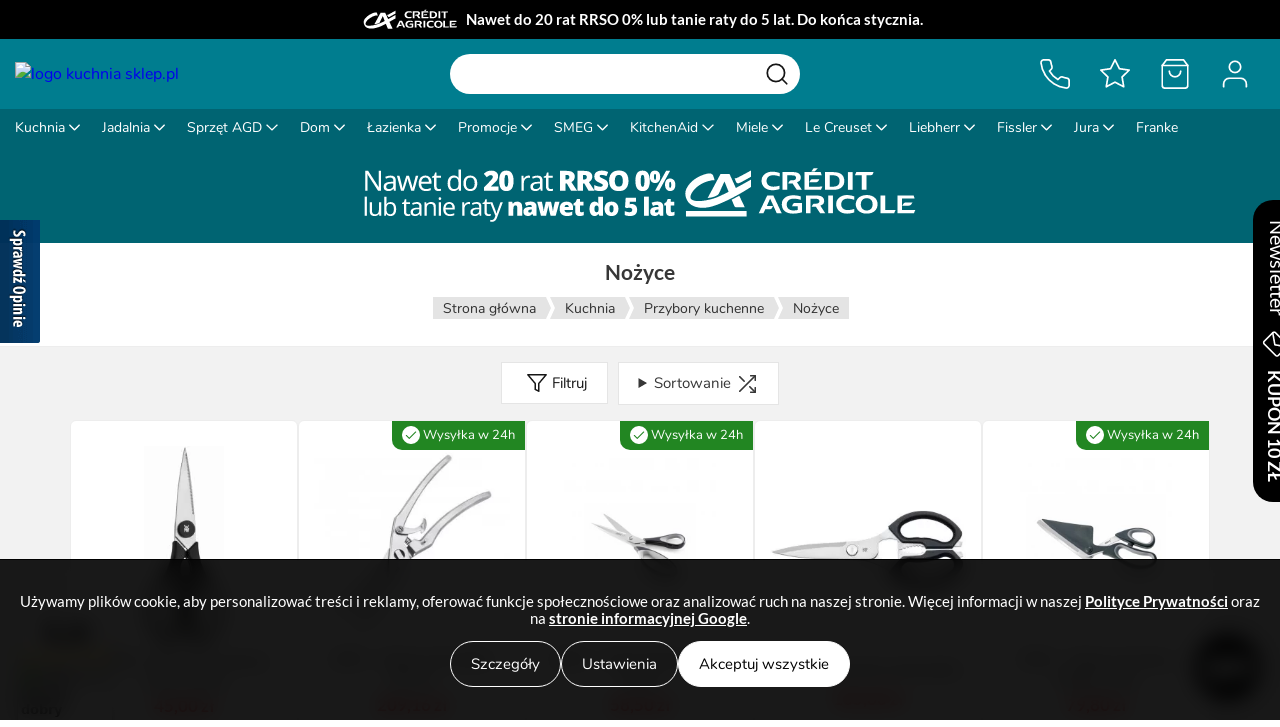

--- FILE ---
content_type: text/html; charset=utf-8
request_url: https://kuchniasklep.pl/nozyce-k-1612.html
body_size: 22320
content:
<!DOCTYPE HTML>
<html lang="pl">
    <head>
        <meta charset="utf-8" />
<base href="https://kuchniasklep.pl" />
<meta name="theme-color" content="#015B97">

<meta name="viewport" content="width=device-width, initial-scale=1.0" />
<meta http-equiv="Cache-Control" content="no-cache, no-store, must-revalidate" />
<meta http-equiv="Pragma" content="no-cache" />
<meta http-equiv="Expires" content="0" />


<title>Nożyce - kuchniasklep.pl</title>
<meta name="description" content="Nasz sklep oferuje szeroki asortyment wyposażenia domu - czajnik smeg, garnek żeliwny czy porcelana VILLEROY BOCH. Znajdziesz tu również niewielkie urządzenia AGD wfm elektro czy zestawy sztućców." />


<link rel="icon" href="favicon16.png" type="image/png" sizes="16x16">
<link rel="icon" href="favicon96.png" type="image/png" sizes="96x96">

<meta property="og:title" content="Nożyce - kuchniasklep.pl" />
<meta property="og:description" content="Nasz sklep oferuje szeroki asortyment wyposażenia domu - czajnik smeg, garnek żeliwny czy porcelana VILLEROY BOCH. Znajdziesz tu również niewielkie urządzenia AGD wfm elektro czy zestawy sztućców." />
<meta property="og:type" content="website" />
<meta property="og:url" content="https://kuchniasklep.pl/nozyce-k-1612.html" />
<meta property="og:image" content="https://kuchniasklep.pl/ogimage.png" />



<script type="application/ld+json">{"@context":"http:\/\/schema.org","@graph":[{"@type":"BreadcrumbList","itemListElement":[{"@type":"ListItem","name":"Strona g\u0142\u00f3wna","position":0,"item":"https:\/\/kuchniasklep.pl\/\/"},{"@type":"ListItem","name":"Kuchnia","position":1,"item":"https:\/\/kuchniasklep.pl\/kuchnia-pm-60.html"},{"@type":"ListItem","name":"Przybory kuchenne","position":2,"item":"https:\/\/kuchniasklep.pl\/przybory-kuchenne-k-153.html"},{"@type":"ListItem","name":"No\u017cyce","position":3,"item":"https:\/\/kuchniasklep.pl\/nozyce-k-1612.html"}]}]}</script>
            <!-- <meta name="robots" content="index,follow" /> -->
    <meta name='robots' content='index, follow, max-image-preview:large, max-snippet:-1, max-video-preview:-1' />

        <link rel="canonical" href="https://kuchniasklep.pl/nozyce-k-1612.html">
    
        <script type="application/ld+json">
{
    "@context": "http://schema.org",
    "@type": "Store",

    "address": {
        "@type": "PostalAddress",
        "addressLocality": "Jelenia Góra",
        "streetAddress": "Poznańska 23",
        "postalCode": "58-500",
        "addressRegion": "dolnośląskie"
    },

    "openingHours": [
        "Mo-Fr 08:00-16:00"
    ],

    "name": "Insparo Patrycja Ordyk",
    "email": "sklep@kuchniasklep.pl",
    "telephone": "504557555",
    "vatID": "6112783973",
    "image": "https://kuchniasklep.pl/images/kuchniasklep.png",
    "priceRange": "10 zł - 10000 zł"
}
</script>


        <script>
    if(	!window.Promise ||
        !window.fetch ||
        (window.Array && !Array.prototype.forEach) ||
        (window.NodeList && !NodeList.prototype.forEach) ||
        typeof IntersectionObserver == "undefined" ||
        typeof IntersectionObserverEntry == "undefined"
    ){
        document.write('<script crossorigin="anonymous" src="https://polyfill.io/v3/polyfill.min.js?features=default%2Ces2015%2CNodeList.prototype.forEach%2CNodeList.prototype.%40%40iterator%2CNode.prototype.contains%2Cfetch%2CPromise%2CIntersectionObserver%2CIntersectionObserverEntry"><\/script>');
    }
</script>

<link rel="preload"         as="script" href="https://cdn.jsdelivr.net/gh/kuchniasklep/storefront-public@deploy-19573895194/ks-components.js" />
<link rel="modulepreload"   as="script" href="https://cdn.jsdelivr.net/gh/kuchniasklep/storefront-public@deploy-19573895194/ks-components.esm.js" />
<link rel="preload"         as="style"  href="https://cdn.jsdelivr.net/gh/kuchniasklep/storefront-public@deploy-19573895194/ks-components.css" />

<script type="module"   src="https://cdn.jsdelivr.net/gh/kuchniasklep/storefront-public@deploy-19573895194/ks-components.esm.js"></script>
<script nomodule        src="https://cdn.jsdelivr.net/gh/kuchniasklep/storefront-public@deploy-19573895194/ks-components.js"></script>
<link rel="stylesheet"  href="https://cdn.jsdelivr.net/gh/kuchniasklep/storefront-public@deploy-19573895194/ks-components.css" />

<link rel="preload" as="image" type="image/svg+xml" href="https://kuchniasklep.pl/szablony/grepo_standardowy.rwd/obrazki/navbar/logoLight.svg"/>
<link rel="preload" as="image" type="image/svg+xml" href="https://kuchniasklep.pl/icons/inpost.svg"/>

<link rel="preload" as="font" type="font/woff2" crossorigin href="https://fonts.gstatic.com/s/lato/v17/S6u9w4BMUTPHh6UVSwiPGQ.woff2"/>
<link rel="preload" as="font" type="font/woff2" crossorigin href="https://fonts.gstatic.com/s/lato/v17/S6u9w4BMUTPHh6UVSwaPGR_p.woff2"/>

<link href="https://www.opineo.pl" rel="preconnect" crossorigin>
<link href="https://static.opineo.pl" rel="preconnect" crossorigin>











<script>
    var ksCartToken = "ggoh71ssi5";
    var ksCartCountToken = "7ho1hsg5wbzsso4c";
    var ksFavouritesToken = "k5ebjsporcpv";
    var ksFavouritesRemoveToken = "xhd1ksc5zb1snolc";
    var ksFavouritesRemoveAllToken = "o1psn5db4s";
    var ksTraitsToken = "k5zbzsgoqc";
    var ksTraitImageToken = "rh61xsu5ub7sxofcrv";
    var ksNewsletterToken = "t1nsi5sbbsmoicbv";
</script>

        <style>
    ks-homepage-info, ks-section, ks-listing-header, ks-listing-footer { visibility:hidden }
    .hydrated { visibility:inherit }
</style>

<style>
    img {
        image-rendering: -webkit-optimize-contrast;
    }

    body > #doDolu,
    body > #doGory {
        display: none !important;
    }

    ks-section {
        flex: 1 0 auto;
    }

    ks-overlay dialog {
        width: 100dvw;
        height: 100dvh;
    }

    @media (max-width: 1200px) {
        ks-product-tabs {
            border: 1px solid #ececec;
            box-shadow: none;
            -webkit-box-shadow: none;
        }
    }

    @media (max-width: 700px) {
        ks-newsletter-side-button {
            display: none !important;
        }
    }

    @media (max-width: 640px) {
        /* added */
        ks-product-card[squashed] .price .previous {
            margin-bottom: 0;
        }

        /* unnecessary */
        .article-container ks-description-products {
            padding-right: 0;
            padding-left: 0;
        }

        /* added */
        ks-product-card {
            max-width: 280px;
        }

        /* added */
        ks-product-card .cart {
            font-size: 13px;
        }
    }

    /* added */
    ks-product-card .top ks-img3 {
        min-height: 140px;
        max-height: 200px;
        margin-top: 10px;
    }

    ks-top-banner[hidden] {
        display: none;
    }

    ks-product-notify {
        margin: 0;
    }

    ks-product-admin {
        display: none;
    }

    ks-product-admin[enabled] {
        display: block;
    }

    ks-listing-navigation[products="1"] {
        display: flex !important;
    }

    ks-banner {
        max-height: 100vw;
    }

    ks-banner > a {
        max-width: 100%;
    }

    ks-page-base > ks-content-info-banner ks-img3 {
        width: 600px;
    }

    ks-content-banners .banner,
    ks-content-banners .banner ks-img3 {
        max-height: max(550px, calc(100vw* 0.2864721)) !important;
    }

    ks-content-banners .swiper-wrapper {
        max-height: unset !important;
        height: unset !important;
    }

    ks-img2 {
        display: inline-flex;
    }

    ks-nocontent {
        flex: 1 0 0;
    }

    ks-product-traits select {
        margin-left: 0px;
    }

    ks-info-banner > a { max-width: 100% }

    .article-container:not(.no-padding) ks-product-container {
        margin: 20px -20px 20px -20px !important;
    }

    @media only screen and (min-width: 961px) {
        ks-product-info {
            grid-template-columns: 48% 52%;
        }

        ks-product-info .top {
            margin-top: 10px;
        }

        ks-product-info .bottom {
            padding-bottom: 10px;
        }

        ks-product-brand {
            left: unset !important;
        }
    }

    .k-home-h2{
        font-size: 1.2rem;
        line-height: 1.4;
        margin: 0 0 15px 0;
        font-family: Lato, sans-serif !important;
        font-weight: 700 !important;
        text-align: center;
        color: #000;
    }
    .k-footer-title{
        font-weight: 700;
        font-size: 18px;
        line-height: 1.4;
        margin: 0 0 15px 0;
        color: #fff;
        display: block;
    }

    ks-navbar-button .count {
        background: var(--navbar-text-color);
        color: #151515;
    }

    ks-product-price .lowest .lowestPrice {
        display: inline-block;
    }

    .content ks-product-tab:nth-child(2) td:nth-child(1) {
        min-width: 120px;
    }

    .edrone-chat-position {
        z-index: 2 !important;
    }

    .article-container li {
        list-style-position: inside;
        margin: 5px 0px;
    }

    .article-container li p {
        display: inline;
    }

    ks-cart-deal select {
        min-width: unset !important;
    }

    ks-cart-deal .name {
        max-width: 400px;
    }

    ks-navbar-button > div {
        background-color: var(--navbar-category-color);
    }

    ks-navbar-categories .simplechildren {
        height: unset !important;
    }

    @media only screen and (max-width: 1020px) {
        ks-navbar-categories .category:nth-child(n+11) {
            display: none;
        }
    }
    @media only screen and (max-width: 1100px) {
        ks-navbar-categories .category:nth-child(n+12) {
            display: none;
        }
    }
    @media only screen and (max-width: 1150px) {
        ks-navbar-categories .category:nth-child(n+13) {
            display: none;
        }
    }
    @media only screen and (max-width: 1220px) {
        ks-navbar-categories .category:nth-child(n+14) {
            display: none;
        }
    }

    ks-navbar > nav > .logo > div a.promo {
        font-size: 14px;
        font-family: var(--font-emphasis);
        
    }

    @media only screen and (min-width: 1400px) {
        ks-navbar > nav > .logo > div a.promo {
            padding-bottom: 7px;
        }
    }
</style>

<style>:root {
                --navbar-color: #007D8F !important;
                --navbar-color-hover: #108D9F !important;
                --navbar-color-active: #249FB0 !important;
                --navbar-category-color: #006472 !important;
                --navbar-category-hover: #007D8F !important;
                --navbar-category-active: #108D9F !important;
                --navbar-category-backdrop: #00515D !important;
              }</style>
        <script>
    window.dataLayer = window.dataLayer || [];
</script>

<meta name="google-site-verification" content="2yUvFw64Mp1erxkEsex_r8K3Q7tvHPhaqde6ROjoKEA" />

<!-- Google Tag Manager -->
<script>(function(w,d,s,l,i){w[l]=w[l]||[];w[l].push({'gtm.start':
new Date().getTime(),event:'gtm.js'});var f=d.getElementsByTagName(s)[0],
j=d.createElement(s),dl=l!='dataLayer'?'&l='+l:'';j.async=true;j.src=
'https://www.googletagmanager.com/gtm.js?id='+i+dl;f.parentNode.insertBefore(j,f);
})(window,document,'script','dataLayer','GTM-M7JKDR4');</script>
<!-- End Google Tag Manager -->

<!-- <script>
    window.addEventListener("load", function() {
        !function (w, d, t) {
            w.TiktokAnalyticsObject=t;var ttq=w[t]=w[t]||[];ttq.methods=["page","track","identify","instances","debug","on","off","once","ready","alias","group","enableCookie","disableCookie"],ttq.setAndDefer=function(t,e){t[e]=function(){t.push([e].concat(Array.prototype.slice.call(arguments,0)))}};for(var i=0;i<ttq.methods.length;i++)ttq.setAndDefer(ttq,ttq.methods[i]);ttq.instance=function(t){for(var e=ttq._i[t]||[],n=0;n<ttq.methods.length;n++
            )ttq.setAndDefer(e,ttq.methods[n]);return e},ttq.load=function(e,n){var i="https://analytics.tiktok.com/i18n/pixel/events.js";ttq._i=ttq._i||{},ttq._i[e]=[],ttq._i[e]._u=i,ttq._t=ttq._t||{},ttq._t[e]=+new Date,ttq._o=ttq._o||{},ttq._o[e]=n||{};n=document.createElement("script");n.type="text/javascript",n.async=!0,n.src=i+"?sdkid="+e+"&lib="+t;e=document.getElementsByTagName("script")[0];e.parentNode.insertBefore(n,e)};
        
            ttq.load('C33SLLNG09F7S5THP99G');
            ttq.page();
        }(window, document, 'ttq');
    });
</script> -->



<!--     <script type="text/javascript">
        window.addEventListener("load", function() {
            (function (srcjs) {
                window._edrone = window._edrone || {};
                _edrone.app_id = '630899a954f65';
                _edrone.version = '1.0.0';
                _edrone.platform_version = '1.7465';
                _edrone.platform = 'custom';
                var doc = document.createElement('script');
                doc.type = 'text/javascript';
                doc.async = true;
                doc.src = ('https:' == document.location.protocol ? 'https:' : 'http:') + srcjs;
                var s = document.getElementsByTagName('script')[0];
                s.parentNode.insertBefore(doc, s);
            })("//d3bo67muzbfgtl.cloudfront.net/edrone_2_0.js?app_id=630899a954f65");
        });
    </script>
 -->


    </head>

    <body style="background-color: #f2f2f2; overflow-x: hidden;">
        <script type="application/json" id="common">{"language":{"id":"1","name":"Polski","code":"pl","flag":"images\/flagi\/poland.png","domain":""},"languages":[{"id":"1","name":"Polski","code":"pl","flag":"images\/flagi\/poland.png","domain":""}],"languageDomainChange":false,"currency":{"id":"1","name":"Polski Z\u0142oty","code":"PLN","symbol":"z\u0142","separator":","},"currencies":[{"id":"1","name":"Polski Z\u0142oty","code":"PLN","symbol":"z\u0142","separator":","}],"preload":true,"logo":"szablony\/grepo_standardowy.rwd\/obrazki\/navbar\/logoLight.svg","cartLink":"koszyk.html","heartLink":"schowek.html","accountLink":"panel-klienta.html","loginLink":"logowanie.html","logoutLink":"wylogowanie.html","registerLink":"rejestracja.html","newsletterPopup":false,"newsletterSideButton":true,"email":"sklep@kuchniasklep.pl","phone":"727 777 432","workingHours":"tel: pn-pt 8.00 - 16.00","company":"Insparo Patrycja Ordyk","address":"ul. Sobieskiego 47 Hala E","address2":"58-500 Jelenia G\u00f3ra","nip":"6112783973","regon":"368067938","mapAddress":"ul. Sobieskiego 47 Hala E, 58-500 Jelenia G\u00f3ra","cookieMessage":"U\u017cywamy plik\u00f3w cookie, aby personalizowa\u0107 tre\u015bci i reklamy, oferowa\u0107 funkcje spo\u0142eczno\u015bciowe oraz analizowa\u0107 ruch na naszej stronie. Wi\u0119cej informacji w naszej <a href=\"https:\/\/kuchniasklep.pl\/polityka-prywatnosci-pm-54.html#pliki-cookies\" target=\"_blank\">**Polityce Prywatno\u015bci**<\/a> oraz na <a href=\"https:\/\/business.safety.google\/intl\/pl\/privacy\/\" rel=\"nofollow\" target=\"_blank\">**stronie informacyjnej Google**<\/a>.","cookieButton":"Nie pokazuj wi\u0119cej tego komunikatu","cookieDelay":1000,"social":[{"name":"Facebook","link":"https:\/\/www.facebook.com\/kuchniasklep","image":"https:\/\/static.kuchniasklep.pl\/strapi\/media\/facebook_848d27fc7d.svg","width":64,"height":64},{"name":"Instagram","link":"https:\/\/www.instagram.com\/kuchniasklep.pl","image":"https:\/\/static.kuchniasklep.pl\/strapi\/media\/instagram_05a3ad46a1.svg","width":64,"height":64},{"name":"CreditAgricole","link":"https:\/\/ewniosek.credit-agricole.pl\/eWniosek\/procedure.jsp?PARAM_TYPE=RAT&PARAM_PROFILE=PSP2009276","image":"https:\/\/static.kuchniasklep.pl\/strapi\/media\/ca_eb360d5424.svg","width":192,"height":64}],"reviewers":[{"name":"Ceneo","link":"https:\/\/www.ceneo.pl\/sklepy\/kuchniasklep.pl-s8873","image":"https:\/\/static.kuchniasklep.pl\/strapi\/media\/ceneo_8556a2d40d.svg","width":190,"height":80},{"name":"Ekomi","link":"https:\/\/www.ekomi-pl.com\/opinie-kuchniasklep.html","image":"https:\/\/static.kuchniasklep.pl\/strapi\/media\/ekomi_b4ad70dc92","width":240,"height":80},{"name":"Opineo","link":"https:\/\/www.opineo.pl\/opinie\/kuchniasklep-pl","image":"https:\/\/static.kuchniasklep.pl\/strapi\/media\/opineo_a31391526e.svg","width":240,"height":80}],"footerLinks":[{"name":"O nas","items":[{"name":"Opinie","link":"https:\/\/www.ekomi-pl.com\/opinie-kuchniasklep.html"},{"name":"P\u0142atno\u015b\u0107","link":"platnosci-pm-19.html"},{"name":"Dostawa","link":"dostawa-pm-16.html"},{"name":"Zwroty","link":"zwroty-pm-34.html"},{"name":"Kontakt","link":"\/kontakt-pm-72.html"}]},{"name":"Szczeg\u00f3\u0142y","items":[{"name":"Polityka Prywatno\u015bci","link":"\/polityka-prywatnosci-pm-54.html"},{"name":"Regulamin","link":"regulamin-sklepu-internetowego-pm-113.html"},{"name":"Program lojalno\u015bciowy","link":"program-lojalnosciowy-pm-51.html"},{"name":"Formularze","link":"formularze-do-pobrania-pm-58.html"},{"name":"Poradnik kuchenny","link":"poradnik-kuchenny-nc-1.html"},{"name":"Produkty niedost\u0119pne","link":"niedostepne.html"}]}],"categories":[{"id":"135","name":"Kuchnia","url":"kuchnia-pm-60.html","children":[{"id":"153","name":"Przybory kuchenne","url":"przybory-kuchenne-k-153.html","children":[{"id":"1604","name":"Szpatu\u0142ki","url":"szpatulki-k-1604.html","children":[]},{"id":"1606","name":"\u0141y\u017cki","url":"lyzki-k-1606.html","children":[]},{"id":"1607","name":"Trzepaczki","url":"trzepaczki-k-1607.html","children":[]},{"id":"1605","name":"Chochle","url":"chochle-k-1605.html","children":[]},{"id":"160","name":"Obieraczki","url":"obieraczki-k-160.html","children":[]},{"id":"156","name":"Tarki","url":"tarki-k-156.html","children":[]},{"id":"1608","name":"T\u0142uczki","url":"tluczki-k-1608.html","children":[]},{"id":"1611","name":"Szczypce","url":"szczypce-k-1611.html","children":[]},{"id":"1610","name":"Praski","url":"praski-k-1610.html","children":[]},{"id":"159","name":"Deski do krojenia","url":"deski-do-krojenia-k-159.html","children":[]},{"id":"1612","name":"No\u017cyce","url":"nozyce-k-1612.html","children":[]},{"id":"164","name":"Sitka","url":"sitka-k-164.html","children":[]},{"id":"1613","name":"Mo\u017adzierze","url":"mozdzierze-k-1613.html","children":[]},{"id":"1609","name":"Miarki","url":"miarki-k-1609.html","children":[]},{"id":"1618","name":"Widelce i szpikulce","url":"widelce-i-szpikulce-k-1618.html","children":[]},{"id":"154","name":"Komplety przybor\u00f3w","url":"komplety-przyborow-k-154.html","children":[]}]},{"id":"152","name":"Akcesoria kuchenne","url":"akcesoria-kuchenne-k-152.html","children":[{"id":"166","name":"Durszlaki i cedzaki","url":"durszlaki-i-cedzaki-k-166.html","children":[]},{"id":"163","name":"Suszarki i akcesoria do mycia","url":"suszarki-i-akcesoria-do-mycia-k-163.html","children":[]},{"id":"267","name":"Akcesoria do pieczenia","url":"akcesoria-do-pieczenia-k-267.html","children":[]},{"id":"155","name":"Wyciskarki do soku","url":"wyciskarki-do-soku-k-155.html","children":[]},{"id":"262","name":"Fartuchy i r\u0119kawice kuchenne","url":"fartuchy-i-rekawice-kuchenne-k-262.html","children":[]},{"id":"157","name":"M\u0142ynki do przypraw","url":"mlynki-do-przypraw-k-157.html","children":[]},{"id":"161","name":"Suszarki do sa\u0142aty","url":"suszarki-do-salaty-k-161.html","children":[]},{"id":"165","name":"Wagi kuchenne","url":"wagi-kuchenne-k-165.html","children":[]},{"id":"1614","name":"Krajalnice i szatkownice","url":"krajalnice-i-szatkownice-k-1614.html","children":[]},{"id":"1615","name":"Drylownice","url":"drylownice-k-1615.html","children":[]},{"id":"1617","name":"Termometry","url":"termometry-k-1617.html","children":[]},{"id":"1616","name":"Otwieracze","url":"otwieracze-k-1616.html","children":[]},{"id":"168","name":"Inne akcesoria kuchenne","url":"inne-akcesoria-kuchenne-k-168.html","children":[]},{"id":"1619","name":"Minutniki","url":"minutniki-k-1619.html","children":[]}]},{"id":"136","name":"Garnki","url":"garnki-k-136.html","children":[{"id":"649","name":"Garnki ceramiczne","url":"garnki-ceramiczne-k-649.html","children":[]},{"id":"138","name":"Komplety garnk\u00f3w","url":"komplety-garnkow-k-138.html","children":[]},{"id":"139","name":"Garnki \u017celiwne","url":"garnki-zeliwne-k-139.html","children":[]},{"id":"143","name":"Pojedyncze garnki","url":"pojedyncze-garnki-k-143.html","children":[]},{"id":"140","name":"Garnki do gotowania na parze","url":"garnki-do-gotowania-na-parze-k-140.html","children":[]},{"id":"268","name":"Garnki do makaronu","url":"garnki-do-makaronu-k-268.html","children":[]},{"id":"142","name":"Szybkowary","url":"szybkowary-k-142.html","children":[]},{"id":"287","name":"Brytfanny","url":"brytfanny-k-287.html","children":[]}]},{"id":"144","name":"Patelnie","url":"patelnie-k-144.html","children":[{"id":"145","name":"Patelnie nieprzywieraj\u0105ce","url":"patelnie-nieprzywierajace-k-145.html","children":[]},{"id":"150","name":"Patelnie stalowe","url":"patelnie-stalowe-k-150.html","children":[]},{"id":"380","name":"Patelnie ceramiczne","url":"patelnie-ceramiczne-k-380.html","children":[]},{"id":"146","name":"Patelnie \u017celiwne","url":"patelnie-zeliwne-k-146.html","children":[]},{"id":"148","name":"Patelnie grillowe","url":"patelnie-grillowe-k-148.html","children":[]},{"id":"147","name":"Patelnie do nale\u015bnik\u00f3w","url":"patelnie-do-nalesnikow-k-147.html","children":[]},{"id":"149","name":"Patelnie wok","url":"patelnie-wok-k-149.html","children":[]},{"id":"269","name":"Pokrywki","url":"pokrywki-k-269.html","children":[]}]},{"id":"169","name":"No\u017ce","url":"noze-k-169.html","children":[{"id":"170","name":"Zestawy no\u017cy","url":"zestawy-nozy-k-170.html","children":[]},{"id":"172","name":"No\u017ce kuchenne","url":"noze-kuchenne-k-172.html","children":[]},{"id":"176","name":"No\u017ce do sera","url":"noze-do-sera-k-176.html","children":[]},{"id":"175","name":"No\u017ce do pizzy","url":"noze-do-pizzy-k-175.html","children":[]},{"id":"174","name":"No\u017ce do chleba","url":"noze-do-chleba-k-174.html","children":[]},{"id":"173","name":"No\u017ce do filetowania ryb","url":"noze-do-filetowania-ryb-k-173.html","children":[]},{"id":"178","name":"Ostrza\u0142ka do no\u017cy","url":"ostrzalka-do-nozy-k-178.html","children":[]},{"id":"177","name":"Bloki na no\u017ce","url":"bloki-na-noze-k-177.html","children":[]}]},{"id":"244","name":"Grill","url":"grill-k-244.html","children":[{"id":"1558","name":"Grille kompaktowe","url":"grille-kompaktowe-k-1558.html","children":[]},{"id":"1557","name":"Grille domowe","url":"grille-domowe-k-1557.html","children":[]},{"id":"1554","name":"Grille gazowe","url":"grille-gazowe-k-1554.html","children":[]},{"id":"1555","name":"Grille w\u0119glowe","url":"grille-weglowe-k-1555.html","children":[]},{"id":"1556","name":"Grille elektryczne","url":"grille-elektryczne-k-1556.html","children":[]},{"id":"1551","name":"Akcesoria do grilla","url":"akcesoria-do-grilla-k-1551.html","children":[]}]},{"id":"179","name":"Pojemniki na \u017cywno\u015b\u0107","url":"pojemniki-na-zywnosc-k-179.html","children":[{"id":"180","name":"Chlebaki","url":"chlebaki-k-180.html","children":[]},{"id":"183","name":"Pojemniki szklane","url":"pojemniki-szklane-k-183.html","children":[]},{"id":"184","name":"Pojemniki plastikowe","url":"pojemniki-plastikowe-k-184.html","children":[]},{"id":"181","name":"Pojemniki metalowe","url":"pojemniki-metalowe-k-181.html","children":[]},{"id":"182","name":"Pojemniki hermetyczne","url":"pojemniki-hermetyczne-k-182.html","children":[]},{"id":"549","name":"Pojemniki pr\u00f3\u017cniowe","url":"pojemniki-prozniowe-k-549.html","children":[]},{"id":"186","name":"\u015aniadani\u00f3wki","url":"sniadaniowki-k-186.html","children":[]}]},{"id":"151","name":"Czajniki","url":"czajniki-k-151.html","children":[]},{"id":"263","name":"Naczynia do zapiekania","url":"naczynia-do-zapiekania-k-263.html","children":[]},{"id":"475","name":"Baterie kuchenne","url":"baterie-kuchenne-k-475.html","children":[]},{"id":"515","name":"Zlewozmywaki","url":"zlewozmywaki-k-515.html","children":[{"id":"1528","name":"Zlewozmywaki granitowe","url":"zlewozmywaki-granitowe-k-1528.html","children":[]},{"id":"1538","name":"Zlewozmywaki ceramiczne","url":"zlewozmywaki-ceramiczne-k-1538.html","children":[]},{"id":"1545","name":"Zlewozmywaki stalowe","url":"zlewozmywaki-stalowe-k-1545.html","children":[]},{"id":"1944","name":"Akcesoria do zlewozmywak\u00f3w","url":"akcesoria-do-zlewozmywakow-k-1944.html","children":[]},{"id":"1946","name":"Syfony i odp\u0142ywy","url":"syfony-i-odplywy-k-1946.html","children":[]},{"id":"2001","name":"Zestaw zlewozmywak z bateri\u0105","url":"zestaw-zlewozmywak-z-bateria-k-2001.html","children":[]},{"id":"2596","name":"Zlewozmywaki kompozytowe","url":"zlewozmywaki-kompozytowe-k-2596.html","children":[]},{"id":"1938","name":"Dozowniki do zlewozmywak\u00f3w","url":"dozowniki-do-zlewozmywakow-k-1938.html","children":[]}]},{"id":"397","name":"Naczynia \u017beliwne","url":"naczynia-zeliwne-k-397.html","children":[]}],"deep":true},{"id":"35","name":"Jadalnia","url":"\/jadalnia-pm-62.html","children":[{"id":"187","name":"Zastawa sto\u0142owa","url":"\/zastawa-stolowa-pm-69.html","children":[{"id":"192","name":"Talerze","url":"talerze-k-192.html","children":[]},{"id":"260","name":"Butelki na oliw\u0119 i ocet","url":"butelki-na-oliwe-i-ocet-k-260.html","children":[]},{"id":"194","name":"P\u00f3\u0142miski, patery i tace","url":"polmiski-patery-i-tace-k-194.html","children":[]},{"id":"265","name":"Przyprawniki","url":"przyprawniki-k-265.html","children":[]},{"id":"193","name":"Salaterki, miseczki","url":"salaterki-miski-i-miseczki-k-193.html","children":[]},{"id":"264","name":"Maselnice","url":"maselnice-k-264.html","children":[]},{"id":"195","name":"Fili\u017canki","url":"filizanki-k-195.html","children":[]},{"id":"196","name":"Kubki","url":"kubki-k-196.html","children":[]},{"id":"223","name":"Pucharki do lod\u00f3w","url":"pucharki-do-lodow-k-223.html","children":[]},{"id":"227","name":"Podstawki do jajek","url":"podstawki-do-jajek-k-227.html","children":[]},{"id":"197","name":"Dzbanki i mleczniki","url":"dzbanki-i-mleczniki-k-197.html","children":[]},{"id":"198","name":"Cukiernice","url":"cukiernice-k-198.html","children":[]},{"id":"199","name":"Bulion\u00f3wki","url":"bulionowki-k-199.html","children":[]},{"id":"200","name":"Sosjerki","url":"sosjerki-k-200.html","children":[]},{"id":"228","name":"Serwetniki i serwetki","url":"serwetniki-i-serwetki-k-228.html","children":[]},{"id":"261","name":"Inna zastawa","url":"inna-zastawa-stolowa-k-261.html","children":[]},{"id":"201","name":"Wazy do zupy","url":"wazy-do-zupy-k-201.html","children":[]},{"id":"2718","name":"Zestawy","url":"zestawy-naczyn-k-2718.html","children":[]}]},{"id":"203","name":"Sztu\u0107ce","url":"sztucce-k-203.html","children":[{"id":"205","name":"Sztu\u0107ce na sztuki","url":"sztucce-na-sztuki-k-205.html","children":[]},{"id":"204","name":"Zestawy sztu\u0107c\u00f3w","url":"zestawy-sztuccow-k-204.html","children":[]}]},{"id":"206","name":"Artyku\u0142y barowe","url":"artykuly-barowe-k-206.html","children":[{"id":"1642","name":"Kieliszki do wody","url":"kieliszki-do-wody-k-1642.html","children":[]},{"id":"207","name":"Kieliszki\/lampki do wina","url":"kieliszkilampki-do-wina-k-207.html","children":[]},{"id":"211","name":"Szklanki do napoj\u00f3w","url":"szklanki-do-napojow-k-211.html","children":[]},{"id":"208","name":"Kieliszki do szampana","url":"kieliszki-do-szampana-k-208.html","children":[]},{"id":"210","name":"Kieliszki do koniaku","url":"kieliszki-do-koniaku-k-210.html","children":[]},{"id":"209","name":"Kieliszki do w\u00f3dki","url":"kieliszki-do-wodki-k-209.html","children":[]},{"id":"215","name":"Karafki","url":"karafki-k-215.html","children":[]},{"id":"214","name":"Szklanki do whisky","url":"szklanki-do-whisky-k-214.html","children":[]},{"id":"212","name":"Szklanki do kawy i herbaty","url":"szklanki-do-kawy-i-herbaty-k-212.html","children":[]},{"id":"213","name":"Pokale i kufle do piwa","url":"pokale-i-kufle-do-piwa-k-213.html","children":[]},{"id":"219","name":"Akcesoria do wina","url":"akcesoria-do-wina-k-219.html","children":[]},{"id":"216","name":"Korkoci\u0105gi","url":"korkociagi-k-216.html","children":[]},{"id":"272","name":"Akcesoria barma\u0144skie","url":"akcesoria-barmanskie-k-272.html","children":[]},{"id":"218","name":"Shakery","url":"shakery-k-218.html","children":[]},{"id":"217","name":"Stojaki na wino","url":"stojaki-na-wino-k-217.html","children":[]}]},{"id":"229","name":"Przygotowanie napoj\u00f3w","url":"przygotowanie-napojow-k-229.html","children":[{"id":"385","name":"Zaparzacze do herbaty","url":"zaparzacze-do-herbaty-k-385.html","children":[]},{"id":"2526","name":"Kubki termiczne","url":"kubki-termiczne-k-2526.html","children":[]},{"id":"1987","name":"Herbaty i kawy","url":"herbaty-i-kawy-k-1987.html","children":[]},{"id":"2535","name":"Kubki podr\u00f3\u017cne","url":"kubki-podrozne-k-2535.html","children":[]},{"id":"233","name":"Termosy","url":"termosy-k-233.html","children":[]},{"id":"280","name":"Butelki","url":"butelki-k-280.html","children":[]},{"id":"230","name":"Kawiarki i kafetery","url":"kawiarki-i-kafetery-k-230.html","children":[]},{"id":"231","name":"French Press","url":"french-press-k-231.html","children":[]},{"id":"232","name":"Akcesoria do parzenia kawy","url":"akcesoria-do-parzenia-kawy-k-232.html","children":[]}]},{"id":"273","name":"Artyku\u0142y dla dzieci","url":"artykuly-dla-dzieci-k-273.html","children":[]},{"id":"362","name":"Artyku\u0142y piknikowe","url":"artykuly-piknikowe-k-362.html","children":[{"id":"2415","name":"Kosze i torby piknikowe","url":"kosze-i-torby-piknikowe-k-2415.html","children":[]},{"id":"2416","name":"Obrusy piknikowe","url":"obrusy-piknikowe-k-2416.html","children":[]}]}],"deep":true},{"id":"251","name":"Sprz\u0119t AGD","url":"sprzet-agd-pm-61.html","children":[{"id":"467","name":"Du\u017ce AGD","url":"duze-agd-k-467.html","children":[{"id":"459","name":"Kuchenki wolnostoj\u0105ce","url":"kuchenki-wolnostojace-k-459.html","children":[]},{"id":"1992","name":"Gotowanie na parze","url":"urzadzenia-do-gotowania-na-parze-k-1992.html","children":[]},{"id":"1988","name":"Zamra\u017carki","url":"zamrazarki-k-1988.html","children":[]},{"id":"509","name":"Kuchenki mikrofalowe","url":"kuchenki-mikrofalowe-k-509.html","children":[]},{"id":"462","name":"Okapy","url":"okapy-k-462.html","children":[]},{"id":"478","name":"Piekarniki","url":"piekarniki-k-478.html","children":[]},{"id":"483","name":"P\u0142yty kuchenne","url":"plyty-kuchenne-k-483.html","children":[]},{"id":"476","name":"Zmywarki","url":"zmywarki-k-476.html","children":[]},{"id":"477","name":"Pralki","url":"pralki-k-477.html","children":[]},{"id":"1972","name":"Pralko-suszarki","url":"pralko-suszarki-k-1972.html","children":[]},{"id":"1935","name":"Suszarki do prania","url":"suszarki-do-prania-k-1935.html","children":[]},{"id":"361","name":"Lod\u00f3wki","url":"lodowki-k-361.html","children":[]},{"id":"508","name":"Ch\u0142odziarki na wino","url":"chlodziarki-na-wino-k-508.html","children":[]},{"id":"1854","name":"Ekspresy do zabudowy","url":"ekspresy-do-zabudowy-k-1854.html","children":[]},{"id":"482","name":"Szuflady do naczy\u0144","url":"szuflady-do-naczyn-k-482.html","children":[]},{"id":"486","name":"Panele \u015bcienne","url":"panele-scienne-k-486.html","children":[]},{"id":"542","name":"Pozosta\u0142e Du\u017ce AGD","url":"pozostale-duze-agd-k-542.html","children":[]}]},{"id":"468","name":"Ma\u0142e AGD","url":"\/male-agd-pm-68.html","children":[{"id":"2611","name":"Saturatory do wody","url":"saturatory-do-wody-k-2611.html","children":[]},{"id":"256","name":"Czajniki Elektryczne","url":"czajniki-elektryczne-k-256.html","children":[]},{"id":"255","name":"Tostery","url":"tostery-k-255.html","children":[]},{"id":"253","name":"Miksery","url":"miksery-k-253.html","children":[]},{"id":"259","name":"Ekspresy do kawy","url":"ekspresy-do-kawy-k-259.html","children":[]},{"id":"473","name":"M\u0142ynki do kawy","url":"mlynki-do-kawy-k-473.html","children":[]},{"id":"474","name":"Spieniacze do mleka","url":"spieniacze-do-mleka-k-474.html","children":[]},{"id":"254","name":"Blendery","url":"blendery-k-254.html","children":[]},{"id":"472","name":"Malaksery","url":"malaksery-k-472.html","children":[]},{"id":"252","name":"Wyciskarki","url":"wyciskarki-k-252.html","children":[]},{"id":"1940","name":"Odkurzacze","url":"odkurzacze-k-1940.html","children":[]}]},{"id":"305","name":"Pozosta\u0142e AGD","url":"pozostale-agd-k-305.html","children":[]},{"id":"2589","name":"Akcesoria do AGD","url":"akcesoria-do-agd-k-2589.html","children":[{"id":"2591","name":"Ma\u0142e AGD","url":"akcesoria-do-malego-agd-k-2591.html","children":[]},{"id":"541","name":"Du\u017ce AGD","url":"akcesoria-do-duzego-agd-k-541.html","children":[]},{"id":"517","name":"Pozosta\u0142e akcesoria","url":"pozostale-akcesoria-do-agd-k-517.html","children":[]}]}],"deep":true},{"id":"277","name":"Dom","url":"\/dom-pm-63.html","children":[{"id":"377","name":"Organizacja","url":"organizacja-k-377.html","children":[{"id":"1631","name":"Inne artyku\u0142y","url":"inne-artykuly-k-1631.html","children":[]},{"id":"282","name":"Wieszaki","url":"wieszaki-k-282.html","children":[]},{"id":"283","name":"Stojaki","url":"stojaki-k-283.html","children":[]},{"id":"285","name":"Pojemniki","url":"pojemniki-k-285.html","children":[]}]},{"id":"379","name":"Sprz\u0105tanie","url":"sprzatanie-k-379.html","children":[{"id":"347","name":"Akcesoria do sprz\u0105tania","url":"akcesoria-do-sprzatania-k-347.html","children":[]},{"id":"364","name":"Akcesoria do prasowania","url":"akcesoria-do-prasowania-k-364.html","children":[]},{"id":"241","name":"Kosze na \u015bmieci","url":"kosze-na-smieci-k-241.html","children":[]},{"id":"2492","name":"Worki na \u015bmieci","url":"worki-na-smieci-k-2492.html","children":[]}]},{"id":"234","name":"Dekoracje","url":"dekoracje-k-234.html","children":[{"id":"363","name":"Lustra","url":"lustra-k-363.html","children":[]},{"id":"278","name":"Lampy","url":"lampy-k-278.html","children":[]},{"id":"279","name":"Zegary","url":"zegary-k-279.html","children":[]},{"id":"2644","name":"Donice","url":"donice-k-2644.html","children":[]},{"id":"235","name":"Ozdoby na \u015bcian\u0119","url":"ozdoby-na-sciane-k-235.html","children":[]},{"id":"286","name":"Ramki na zdj\u0119cia","url":"ramki-na-zdjecia-k-286.html","children":[]},{"id":"237","name":"Wazony","url":"wazony-k-237.html","children":[]}]},{"id":"378","name":"Zapachy","url":"zapachy-k-378.html","children":[{"id":"2613","name":"Patyczki zapachowe","url":"patyczki-zapachowe-k-2613.html","children":[]},{"id":"281","name":"\u015awiece","url":"swiece-k-281.html","children":[]},{"id":"236","name":"\u015awieczniki","url":"swieczniki-k-236.html","children":[]},{"id":"312","name":"Od\u015bwie\u017cacze","url":"odswiezacze-k-312.html","children":[]}]},{"id":"1583","name":"Ogr\u00f3d","url":"ogrod-k-1583.html","children":[{"id":"1585","name":"Meble ogrodowe","url":"meble-ogrodowe-k-1585.html","children":[]}]},{"id":"368","name":"Meble","url":"meble-k-368.html","children":[{"id":"503","name":"Fotele","url":"fotele-k-503.html","children":[]},{"id":"504","name":"Krzes\u0142a","url":"krzesla-k-504.html","children":[]},{"id":"1564","name":"Stoliki","url":"stoliki-k-1564.html","children":[]}]}],"deep":true},{"id":"239","name":"\u0141azienka","url":"lazienka-k-239.html","children":[{"id":"275","name":"Kosze na pranie","url":"kosze-na-pranie-k-275.html","children":[]},{"id":"2504","name":"Stojaki i szczotki toaletowe","url":"stojaki-i-szczotki-toaletowe-k-2504.html","children":[]},{"id":"2505","name":"Kosmetyki","url":"kosmetyki-k-2505.html","children":[]},{"id":"2507","name":"Uchwyty na papier","url":"uchwyty-i-zasobniki-na-papier-k-2507.html","children":[]},{"id":"2606","name":"Akcesoria \u0142azienkowe","url":"akcesoria-lazienkowe-k-2606.html","children":[{"id":"240","name":"Mydelniczki","url":"mydelniczki-k-240.html","children":[]},{"id":"366","name":"Pozosta\u0142e akcesoria \u0142azienkowe","url":"pozostale-akcesoria-lazienkowe-k-366.html","children":[]},{"id":"242","name":"Dozowniki do myd\u0142a","url":"dozowniki-do-mydla-lazienkowe-k-242.html","children":[]},{"id":"2506","name":"Organizery \u0142azienkowe","url":"organizery-lazienkowe-k-2506.html","children":[]},{"id":"2508","name":"Zestawy akcesori\u00f3w","url":"zestawy-akcesoriow-k-2508.html","children":[]},{"id":"2608","name":"Lustra i lusterka","url":"lustra-i-lusterka-k-2608.html","children":[]},{"id":"2609","name":"Haczyki i wieszaki \u0142azienkowe","url":"haczyki-i-wieszaki-lazienkowe-k-2609.html","children":[]},{"id":"2610","name":"Koszyki, tacki i p\u00f3\u0142ki \u0142azienkowe","url":"koszyki-tacki-i-polki-lazienkowe-k-2610.html","children":[]}]},{"id":"2607","name":"Piel\u0119gnacja","url":"pielegnacja-k-2607.html","children":[]},{"id":"2630","name":"Baterie \u0142azienkowe","url":"baterie-lazienkowe-k-2630.html","children":[{"id":"2631","name":"Baterie umywalkowe","url":"baterie-umywalkowe-k-2631.html","children":[]}]}],"deep":true},{"id":"516","name":"Promocje","url":"promocje-pm-67.html","children":[{"id":"1764","name":"SMEG","url":"promocje-smeg-k-1764.html","children":[{"id":"1722","name":"Zestawy SMEG","url":"zestawy-smeg-k-1722.html","children":[]},{"id":"1765","name":"Przed\u0142u\u017cona gwarancja 2+3","url":"przedluzona-gwarancja-23-k-1765.html","children":[]},{"id":"2510","name":"Gratisy do toster\u00f3w","url":"gratisy-do-tosterow-k-2510.html","children":[]},{"id":"2008","name":"Zmywarka w super cenie","url":"zmywarka-smeg-w-super-cenie-k-2008.html","children":[]},{"id":"2116","name":"Promocyjne naczynia kuchenne","url":"\/patelnia-lub-2-naczynia-kuchenne-gratis-smeg-pm-115.html","children":[]},{"id":"2738","name":"Kuchenny Duet","url":"kuchenny-duet-smeg-k-2738.html","children":[]},{"id":"2637","name":"Lod\u00f3wka + Czajnik","url":"lodowka-czajnik-gratis-k-2637.html","children":[]},{"id":"2640","name":"Piekarnik + Czajnik","url":"piekarnik-czajnik-gratis-k-2640.html","children":[]},{"id":"1706","name":"Rabat na ma\u0142e AGD SMEG","url":"rabat-na-male-agd-smeg-k-1706.html","children":[]}]},{"id":"2488","name":"Miele","url":"promocje-miele-k-2488.html","children":[{"id":"2501","name":"Odkurzacze Guard","url":"odkurzacze-guard-miele-k-2501.html","children":[]},{"id":"2655","name":"Black Offer","url":"miele-black-offer-k-2655.html","children":[]}]},{"id":"2523","name":"Franke","url":"promocje-franke-k-2523.html","children":[{"id":"2378","name":"Ostra Promocja","url":"ostra-promocja-franke-k-2378.html","children":[]},{"id":"1990","name":"Dodatkowa gwarancja","url":"dodatkowa-gwarancja-franke-k-1990.html","children":[]},{"id":"2733","name":"-50% na baterie","url":"50-na-baterie-kuchenne-franke-k-2733.html","children":[]},{"id":"2719","name":"P\u0142yty z okapem","url":"plyty-z-okapem-zintegrowanym-franke-k-2719.html","children":[]},{"id":"2615","name":"Zestawy z wk\u0142adk\u0105","url":"zestawy-z-wkladka-franke-k-2615.html","children":[]},{"id":"2653","name":"-5% na p\u0142yty grzewcze","url":"franke-5-na-plyty-grzewcze-k-2653.html","children":[]}]},{"id":"2381","name":"M\u0142ynek do kawy La Pavoni","url":"mlynek-do-kawy-la-pavoni-k-2381.html","children":[]},{"id":"2059","name":"Wyprzeda\u017c","url":"wyprzedaz-k-2059.html","children":[{"id":"2469","name":"Price & Kensington","url":"price-kensington-wyprzedaz-k-2469.html","children":[]},{"id":"2384","name":"Elica","url":"elica-wyprzedaz-k-2384.html","children":[]},{"id":"2385","name":"Franke","url":"franke-wyprzedaz-k-2385.html","children":[]},{"id":"2394","name":"Liebherr","url":"liebherr-promocja-k-2394.html","children":[]},{"id":"2368","name":"Villeroy&Boch","url":"villeroyboch-wyprzedaz-k-2368.html","children":[]},{"id":"2434","name":"Joseph Joseph","url":"joseph-joseph-wyprzedaz-k-2434.html","children":[]},{"id":"2437","name":"WMF","url":"wmf-wyprzedaz-k-2437.html","children":[]},{"id":"2438","name":"Fissler","url":"fissler-wyprzedaz-k-2438.html","children":[]},{"id":"2458","name":"Mepra","url":"mepra-wyprzedaz-k-2458.html","children":[]},{"id":"2459","name":"Typhoon","url":"typhoon-wyprzedaz-k-2459.html","children":[]},{"id":"2460","name":"Moneta","url":"moneta-wyprzedaz-k-2460.html","children":[]},{"id":"2463","name":"Lund London","url":"lund-london-wyprzedaz-k-2463.html","children":[]},{"id":"2433","name":"Ballarini","url":"ballarini-wyprzedaz-k-2433.html","children":[]},{"id":"2432","name":"Zwilling","url":"zwilling-wyprzedaz-k-2432.html","children":[]},{"id":"2465","name":"Morten Larsen","url":"morten-larsen-wyprzedaz-k-2465.html","children":[]},{"id":"2066","name":"Ideal Standard","url":"ideal-standard-wyprzedaz-k-2066.html","children":[]},{"id":"2062","name":"Miele","url":"miele-wyprzedaz-k-2062.html","children":[]},{"id":"2688","name":"Rituali Domestici","url":"rituali-domestici-wyprzedaz-k-2688.html","children":[]},{"id":"2689","name":"Demeyere","url":"demeyere-wyprzedaz-k-2689.html","children":[]},{"id":"2690","name":"Miyabi","url":"miyabi-wyprzedaz-k-2690.html","children":[]},{"id":"2691","name":"GEFU","url":"gefu-wyprzedaz-k-2691.html","children":[]},{"id":"2698","name":"Brabantia","url":"brabantia-wyprzedaz-k-2698.html","children":[]},{"id":"2687","name":"Staub","url":"staub-wyprzedaz-k-2687.html","children":[]},{"id":"2686","name":"Rose&Tulipani","url":"rosetulipani-wyprzedaz-k-2686.html","children":[]},{"id":"2685","name":"La Porcellana Bianca","url":"la-porcellana-bianca-wyprzedaz-k-2685.html","children":[]},{"id":"2727","name":"Officine Monogram","url":"officine-monogram-wyprzedaz-k-2727.html","children":[]},{"id":"2728","name":"OXO","url":"oxo-wyprzedaz-k-2728.html","children":[]},{"id":"2730","name":"Le Creuset","url":"le-creuset-wyprzedaz-k-2730.html","children":[]},{"id":"2726","name":"Kela","url":"kela-wyprzedaz-k-2726.html","children":[]},{"id":"2725","name":"Hydro Flask","url":"hydro-flask-wyprzedaz-k-2725.html","children":[]},{"id":"2709","name":"Jura","url":"jura-wyprzedaz-k-2709.html","children":[]},{"id":"2710","name":"Monbento","url":"monbento-wyprzedaz-k-2710.html","children":[]},{"id":"2712","name":"Skeppshult","url":"skeppshult-wyprzedaz-k-2712.html","children":[]},{"id":"2722","name":"Black+Blum","url":"blackblum-wyprzedaz-k-2722.html","children":[]},{"id":"2723","name":"Drosselmeyer","url":"drosselmeyer-wyprzedaz-k-2723.html","children":[]},{"id":"2724","name":"Edition Fragrances","url":"edition-fragrances-wyprzedaz-k-2724.html","children":[]},{"id":"2665","name":"Les Jardins de la Comtesse","url":"les-jardins-de-la-comtesse-wyprzedaz-k-2665.html","children":[]},{"id":"2629","name":"SMEG","url":"smeg-wyprzedaz-k-2629.html","children":[]}]},{"id":"2568","name":"Zestawy Liebherr","url":"liebherr-w-zestawie-taniej-k-2568.html","children":[{"id":"2569","name":"Zamra\u017carki","url":"zestawy-liebherr-zamrazarki-k-2569.html","children":[]},{"id":"2570","name":"Ch\u0142odziarki","url":"zestawy-liebherr-chlodziarki-k-2570.html","children":[]}]},{"id":"2538","name":"Gwarancja Liebherr","url":"liebherr-10-lat-gwarancji-k-2538.html","children":[]},{"id":"2661","name":"Nowo\u015bci WMF","url":"nowosci-wmf-fusiontec-20-k-2661.html","children":[]}],"deep":true},{"id":"1858","name":"SMEG","url":"smeg-pm-65.html","children":[{"id":"1862","name":"Ma\u0142e AGD","url":"male-agd-smeg-k-1862.html","children":[{"id":"1875","name":"Wyciskarki","url":"wyciskarki-smeg-k-1875.html","children":[]},{"id":"1873","name":"Spieniacze do mleka","url":"spieniacze-do-mleka-smeg-k-1873.html","children":[]},{"id":"1872","name":"M\u0142ynki do kawy","url":"mlynki-do-kawy-smeg-k-1872.html","children":[]},{"id":"1867","name":"Blendery","url":"blendery-smeg-k-1867.html","children":[]},{"id":"1868","name":"Czajniki Elektryczne","url":"czajniki-elektryczne-smeg-k-1868.html","children":[]},{"id":"1869","name":"Ekspresy do kawy","url":"ekspresy-do-kawy-smeg-k-1869.html","children":[]},{"id":"1871","name":"Miksery","url":"miksery-smeg-k-1871.html","children":[]},{"id":"1874","name":"Tostery","url":"tostery-smeg-k-1874.html","children":[]},{"id":"2702","name":"Saturatory","url":"saturatory-smeg-k-2702.html","children":[]}]},{"id":"1861","name":"Du\u017ce AGD","url":"duze-agd-smeg-k-1861.html","children":[{"id":"1876","name":"Ch\u0142odziarki na wino","url":"chlodziarki-na-wino-smeg-k-1876.html","children":[]},{"id":"1877","name":"Ekspresy do zabudowy","url":"ekspresy-do-zabudowy-smeg-k-1877.html","children":[]},{"id":"1878","name":"Kuchenki mikrofalowe","url":"kuchenki-mikrofalowe-smeg-k-1878.html","children":[]},{"id":"1879","name":"Kuchenki wolnostoj\u0105ce","url":"kuchenki-wolnostojace-smeg-k-1879.html","children":[]},{"id":"1880","name":"Lod\u00f3wki","url":"lodowki-smeg-k-1880.html","children":[]},{"id":"1881","name":"Okapy","url":"okapy-smeg-k-1881.html","children":[]},{"id":"1882","name":"Panele \u015bcienne","url":"panele-scienne-smeg-k-1882.html","children":[]},{"id":"1883","name":"Piekarniki","url":"piekarniki-smeg-k-1883.html","children":[]},{"id":"1884","name":"Pralki","url":"pralki-smeg-k-1884.html","children":[]},{"id":"1885","name":"P\u0142yty kuchenne","url":"plyty-kuchenne-smeg-k-1885.html","children":[]},{"id":"1886","name":"Szuflady do naczy\u0144","url":"szuflady-do-naczyn-smeg-k-1886.html","children":[]},{"id":"1887","name":"Zmywarki","url":"zmywarki-smeg-k-1887.html","children":[]},{"id":"2703","name":"Pralko-suszarki","url":"pralko-suszarki-smeg-k-2703.html","children":[]},{"id":"2737","name":"Suszarki do prania","url":"suszarki-do-prania-smeg-k-2737.html","children":[]}]},{"id":"1865","name":"Naczynia kuchenne","url":"naczynia-kuchenne-smeg-k-1865.html","children":[{"id":"1863","name":"Garnki","url":"garnki-smeg-k-1863.html","children":[]},{"id":"1864","name":"Patelnie","url":"patelnie-smeg-k-1864.html","children":[]},{"id":"1890","name":"Pokrywki","url":"pokrywki-smeg-k-1890.html","children":[]}]},{"id":"1998","name":"Armatura kuchenna","url":"armatura-kuchenna-smeg-k-1998.html","children":[{"id":"1891","name":"Zlewozmywaki","url":"zlewozmywaki-smeg-k-1891.html","children":[]},{"id":"1892","name":"Baterie kuchenne","url":"baterie-kuchenne-smeg-k-1892.html","children":[]}]},{"id":"1866","name":"Pozosta\u0142e","url":"pozostale-smeg-k-1866.html","children":[]}],"deep":true},{"id":"1860","name":"KitchenAid","url":"kitchenaid-pm-66.html","children":[{"id":"1893","name":"Ma\u0142e AGD","url":"male-agd-kitchenaid-k-1893.html","children":[{"id":"1917","name":"Malaksery","url":"malaksery-kitchenaid-k-1917.html","children":[]},{"id":"1901","name":"Tostery","url":"tostery-kitchenaid-k-1901.html","children":[]},{"id":"1895","name":"Blendery","url":"blendery-kitchenaid-k-1895.html","children":[]},{"id":"1896","name":"Czajniki Elektryczne","url":"czajniki-elektryczne-kitchenaid-k-1896.html","children":[]},{"id":"1897","name":"Ekspresy do kawy","url":"ekspresy-do-kawy-kitchenaid-k-1897.html","children":[]},{"id":"1898","name":"Miksery","url":"miksery-kitchenaid-k-1898.html","children":[]},{"id":"1899","name":"M\u0142ynki do kawy","url":"mlynki-do-kawy-kitchenaid-k-1899.html","children":[]}]},{"id":"2555","name":"Akcesoria","url":"akcesoria-kitchenaid-k-2555.html","children":[]},{"id":"1918","name":"Garnki","url":"garnki-kitchenaid-k-1918.html","children":[]},{"id":"1916","name":"Pozosta\u0142e","url":"pozostale-kitchenaid-k-1916.html","children":[]}],"deep":true},{"id":"1947","name":"Miele","url":"miele","children":[{"id":"1948","name":"Pranie i suszenie","url":"pranie-i-suszenie-miele-k-1948.html","children":[{"id":"1954","name":"Pralki","url":"pralki-miele-k-1954.html","children":[]},{"id":"1955","name":"Suszarki","url":"suszarki-miele-k-1955.html","children":[]},{"id":"1956","name":"Pralko-suszarki","url":"pralko-suszarki-miele-k-1956.html","children":[]},{"id":"1957","name":"Urz\u0105dzenia do prasowania","url":"urzadzenia-do-prasowania-miele-k-1957.html","children":[]}]},{"id":"1949","name":"Odkurzacze","url":"odkurzacze-miele-k-1949.html","children":[{"id":"1958","name":"Odkurzacze workowe","url":"odkurzacze-workowe-miele-k-1958.html","children":[]},{"id":"1959","name":"Odkurzacze bezworkowe","url":"odkurzacze-bezworkowe-miele-k-1959.html","children":[]},{"id":"1960","name":"Odkurzacze bezprzewodowe","url":"odkurzacze-bezprzewodowe-miele-k-1960.html","children":[]}]},{"id":"1950","name":"Zmywarki do naczy\u0144","url":"zmywarki-do-naczyn-miele-k-1950.html","children":[{"id":"1963","name":"Zmywarki do zabudowy","url":"zmywarki-do-zabudowy-miele-k-1963.html","children":[]}]},{"id":"1951","name":"Pieczenie i gotowanie","url":"pieczenie-i-gotowanie-miele-k-1951.html","children":[{"id":"2575","name":"Szuflady na naczynia","url":"szuflady-na-naczynia-miele-k-2575.html","children":[]},{"id":"1964","name":"Piekarniki","url":"piekarniki-miele-k-1964.html","children":[]},{"id":"1965","name":"Gotowanie na parze","url":"gotowanie-na-parze-i-piekarniki-parowe-miele-k-1965.html","children":[]},{"id":"1966","name":"Kuchnie mikrofalowe","url":"kuchnie-mikrofalowe-miele-k-1966.html","children":[]},{"id":"1967","name":"P\u0142yty grzewcze","url":"plyty-grzewcze-miele-k-1967.html","children":[]},{"id":"2000","name":"Okapy kuchenne","url":"okapy-kuchenne-miele-k-2000.html","children":[]}]},{"id":"1952","name":"Ch\u0142odziarki i zamra\u017carki","url":"chlodziarki-i-zamrazarki-miele-k-1952.html","children":[{"id":"1970","name":"Ch\u0142odziarko-zamra\u017carki","url":"chlodziarko-zamrazarki-miele-k-1970.html","children":[]},{"id":"1969","name":"Zamra\u017carki","url":"zamrazarki-miele-k-1969.html","children":[]},{"id":"1968","name":"Ch\u0142odziarki","url":"chlodziarki-miele-k-1968.html","children":[]},{"id":"2132","name":"Ch\u0142odziarki na wino","url":"chlodziarki-na-wino-miele-k-2132.html","children":[]}]},{"id":"2133","name":"Ekspresy do kawy","url":"ekspresy-do-kawy-miele-k-2133.html","children":[{"id":"1953","name":"Ekspresy wolnostoj\u0105ce","url":"ekspresy-wolnostojace-miele-k-1953.html","children":[]},{"id":"2134","name":"Ekspresy do zabudowy","url":"ekspresy-do-zabudowy-miele-k-2134.html","children":[]}]},{"id":"2005","name":"Detergenty i akcesoria","url":"detergenty-i-akcesoria-miele-k-2005.html","children":[{"id":"2574","name":"Akcesoria do ekspres\u00f3w","url":"akcesoria-do-ekspresow-miele-k-2574.html","children":[]},{"id":"2586","name":"Akcesoria do okap\u00f3w","url":"akcesoria-do-okapow-miele-k-2586.html","children":[]},{"id":"2585","name":"Akcesoria do piekarnik\u00f3w","url":"akcesoria-do-piekarnikow-miele-k-2585.html","children":[]},{"id":"2581","name":"Pozosta\u0142e akcesoria","url":"pozostale-akcesoria-miele-k-2581.html","children":[]},{"id":"2584","name":"Akcesoria parowe","url":"akcesoria-do-urzadzen-parowych-miele-k-2584.html","children":[]},{"id":"2136","name":"Akcesoria do odkurzaczy","url":"akcesoria-do-odkurzaczy-miele-k-2136.html","children":[]},{"id":"2135","name":"Akcesoria do lod\u00f3wek","url":"akcesoria-do-lodowek-miele-k-2135.html","children":[]},{"id":"2131","name":"Akcesoria do suszarek","url":"akcesoria-do-suszarek-miele-k-2131.html","children":[]},{"id":"2130","name":"Akcesoria do zmywarek","url":"detergenty-i-akcesoria-do-zmywarek-miele-k-2130.html","children":[]},{"id":"2129","name":"Akcesoria do pralek","url":"detergenty-i-akcesoria-do-pralek-miele-k-2129.html","children":[]}]},{"id":"1971","name":"Pozosta\u0142e","url":"pozostale-miele-k-1971.html","children":[]}],"deep":true},{"id":"2023","name":"Le Creuset","url":"\/le-creuset","children":[{"id":"2026","name":"Brytfanny","url":"brytfanny-le-creuset-k-2026.html","children":[]},{"id":"2030","name":"Formy do pieczenia","url":"formy-do-pieczenia-le-creuset-k-2030.html","children":[]},{"id":"2025","name":"Patelnie","url":"patelnie-le-creuset-k-2025.html","children":[]},{"id":"2024","name":"Garnki","url":"garnki-le-creuset-k-2024.html","children":[]},{"id":"2031","name":"Czajniki","url":"czajniki-le-creuset-k-2031.html","children":[]},{"id":"2028","name":"Zastawa sto\u0142owa","url":"zastawa-stolowa-le-creuset-k-2028.html","children":[]},{"id":"2027","name":"Przybory kuchenne","url":"przybory-kuchenne-le-creuset-k-2027.html","children":[]},{"id":"2029","name":"Pozosta\u0142e","url":"pozostale-le-creuset-k-2029.html","children":[]}]},{"id":"2370","name":"Liebherr","url":"\/liebherr-pm-127.html","children":[{"id":"2371","name":"Lod\u00f3wki","url":"lodowki-liebherr-k-2371.html","children":[]},{"id":"2372","name":"Zamra\u017carki","url":"zamrazarki-liebherr-k-2372.html","children":[]},{"id":"2373","name":"Ch\u0142odziarki do wina","url":"chlodziarki-do-wina-liebherr-k-2373.html","children":[]},{"id":"2374","name":"Pozosta\u0142e","url":"pozostale-liebherr-k-2374.html","children":[]}]},{"id":"2100","name":"Fissler","url":"\/fissler-pm-111.html","children":[{"id":"2101","name":"Garnki","url":"garnki-fissler-k-2101.html","children":[]},{"id":"2102","name":"Patelnie","url":"patelnie-fissler-k-2102.html","children":[]},{"id":"2103","name":"Szybkowary","url":"szybkowary-fissler-k-2103.html","children":[]},{"id":"2104","name":"Przybory kuchenne","url":"przybory-kuchenne-fissler-k-2104.html","children":[]},{"id":"2106","name":"Pozosta\u0142e","url":"pozostale-fissler-k-2106.html","children":[]}]},{"id":"2482","name":"Jura","url":"\/jura-pm-159.html","children":[{"id":"2483","name":"Ekspresy automatyczne","url":"ekspresy-automatyczne-jura-k-2483.html","children":[]},{"id":"2484","name":"Kawa","url":"kawa-jura-k-2484.html","children":[]},{"id":"2485","name":"Naczynia i sztu\u0107ce","url":"naczynia-i-sztucce-jura-k-2485.html","children":[]},{"id":"2486","name":"Akcesoria","url":"akcesoria-jura-k-2486.html","children":[]},{"id":"2487","name":"Pozosta\u0142e","url":"pozostale-jura-k-2487.html","children":[]}]},{"id":"2402","name":"Franke","url":"\/franke-m-132.html","children":[]}],"softwareName":"Oprogramowanie sklepu shopGold","softwareLink":"https:\/\/www.shopgold.pl\/","translations":{"addToCart":"DO KOSZYKA","unavailable":"NIEDOST\u0118PNY","seeMore":"ZOBACZ WI\u0118CEJ","countUnit":"szt.","navbarButtonLanguage":"J\u0119zyk","navbarButtonContact":"Kontakt","navbarButtonAccount":"Panel Klienta","navbarButtonFav":"Schowek","navbarButtonCart":"Koszyk","navbarButtonLogin":"Zaloguj","navbarButtonLogout":"Wyloguj","navbarButtonMenu":"Menu","navbarCategories":"Kategorie","panelLanguage":"J\u0119zyk","panelCurrency":"Waluta","newsletterSideLeft":"Newsletter","newsletterSideRight":"Kupon 10 z\u0142","newsletterPopupHeadingTop":"Zapisz si\u0119 do naszego Newslettera i zyskaj","newsletterPopupHeadingTopSize":"0 0 303 15","newsletterPopupHeadingBottom":"KUPON 10Z\u0141","newsletterPopupHeadingBottomSize":"0 0 96 12","newsletterPopupMessage":"Kupon rabatowy zostaje przyznany tylko raz na adres email. Minimalna warto\u015b\u0107 zam\u00f3wienia wynosi: 100,00 z\u0142","newsletterPopupEmail":"Adres email","newsletterPopupName":"Twoje imi\u0119","newsletterPopupAgreement":"Wyra\u017cam zgod\u0119 na przetwarzanie moich danych osobowych przez Insparo Patrycja Ordyk w celach marketingowych, w tym w celu badania opinii o sklepie oraz przesy\u0142ania informacji handlowych na wskazany przeze mnie adres e-mail. Mam \u015bwiadomo\u015b\u0107, \u017ce mog\u0119 w ka\u017cdej chwili wycofa\u0107 zgod\u0119 na przetwarzanie moich danych w powy\u017cszych celach.","newsletterPopupSubmit":"ZAPISZ SI\u0118","newsletterPopupSuccessHeading":"ZAPISANO DO NEWSLETTERA","newsletterPopupSuccessMessage":"Dzi\u0119kujemy za do\u0142\u0105czenie do grona subskrybent\u00f3w. Nied\u0142ugo otrzymasz wiadomo\u015b\u0107 potwierdzaj\u0105c\u0105.","footerContact":"Kontakt","footerSoftware":"Oprogramowanie sklepu ShopGold","footerNewsletterSmall":"Zapisz si\u0119 do naszego newslettera i zyskaj","footerNewsletterLarge":"KUPON 10Z\u0141","footerNewsletterSubmit":"ZAPISZ SI\u0118","suggestionAddedToCart":"Dodano do koszyka","suggestionGoToCart":"Przejd\u017a do koszyka","suggestionContinueBrowsing":"Przegl\u0105daj dalej","sorting":"Sortowanie","sortingRecommended":"Polecane","sortingPopular":"Popularne","sortingNewest":"Najnowsze","sortingCheapest":"Najta\u0144sze","sortingExpensive":"Najdro\u017csze","filter":"Filtruj","filteringHeader":"Filtrowanie","filteringClear":"Wyczy\u015b\u0107 Filtry","filteringSubmit":"Zobacz filtry","noContentHome":"Strona G\u0142\u00f3wna","noContentBack":"Wr\u00f3\u0107 na poprzedni\u0105 stron\u0119","inputSubmitForm":"Wy\u015blij Formularz","inputFieldRequired":"Pole wymagane","inputConnectionError":"B\u0142\u0105d po\u0142\u0105czenia -","inputInternetConnectionError":"Brak po\u0142\u0105czenia z internetem","inputRefresh":"Od\u015bwie\u017c","inputIncorrectEmail":"Nieprawid\u0142owy adres e-mail.","inputIncorrectPhone":"B\u0142\u0119dny numer telefonu","inputPasswordsDontMatch":"Podane has\u0142a nie s\u0105 takie same.","inputFieldsDontMatch":"Podane pola nie s\u0105 takie same.","inputOnlyNumbers":"W polu dozwolone s\u0105 tylko liczby.","inputOnlyPricesWithoutCurrency":"W polu dozwolona jest tylko cena bez waluty.","inputMinCharacters":"Pole wymaga minimum {count} znak\u00f3w.","inputMaxCharacters":"Pole nie mo\u017ce przekroczy\u0107 {count} znak\u00f3w."},"topNotice":{"name":"credit-agricole-0","link":"\/credit-agricole-pm-194.html","image":"icons\/creditagricole.svg","color":"#000000","textColor":"#ffffff","message":"Nawet do 20 rat RRSO 0% lub tanie raty do 5 lat. Do ko\u0144ca stycznia."},"promo":null,"promoLink":null,"developmentWarning":null}</script>
        <script type="application/json" id="commonDynamic">{"loggedIn":false,"guest":false,"customer":[],"cartCount":0,"heartCount":0,"api":{"addToCart":"api\/cart\/product_add.php?tok=4r5fllw1rh7g1hq1","addToFavourites":"inne\/do_schowka.php?tok=315sg5pbcs","removeFromFavourites":"inne\/do_schowka.php?tok=e1hsd5ibls5otc3v89","removeAllFavourites":"inne\/schowek_usun.php?tok=6hxgqhu1hs55tb","notifyAvailability":"api\/product_notifications\/register.php?tok=ertfbly1phogehf14sd5","shippingTime":"api\/product\/shipping_time.php?tok=i15hfg3hj1","productTraits":"api\/product\/traits.php?tok=y1ysi55b7sho4cqv","productHistory":"api\/product\/history.php?tok=zl41khsgeh","suggestions":"api\/product\/suggested_products.php?tok=bkprlf6l51fhwgjh","negotiatePrice":"api\/negotiate.php?tok=usp5fb7sko5cjvq9","newsletter":"api\/newsletter.php?tok=wveklkkrzfslf14hbgzh","searchAutocomplete":"api\/autocomplete\/get.php?tok=75cb7sooqc5v","changeLanguage":"inne\/zmien_jezyk.php?tok=4h41csy5mb","changeCurrency":"inne\/zmien_walute.php?tok=gh7g4h51fs"},"tracking":{"tiktok":false,"edrone":false,"edroneAppId":"630899a954f65","edroneWishlistApi":"https:\/\/api.edrone.me\/topic_observe","facebook":null,"pageview":"cf8c3fba-68d8-4c03-b7b6-9b0ab959d1f5"},"consent":{"cookie":"ConsentCookie","details":"## Informacje o plikach cookie\r\n\r\nPliki cookie to ma\u0142e pliki tekstowe, kt\u00f3re strony internetowe mog\u0105 wykorzystywa\u0107, aby poprawi\u0107 komfort u\u017cytkowania.\r\n\r\nPrawo pozwala nam na przechowywanie plik\u00f3w cookie na Twoim urz\u0105dzeniu, je\u015bli s\u0105 one niezb\u0119dne do funkcjonowania tej witryny *(GDPR Art. 6 (1) (f))*. W przypadku innych rodzaj\u00f3w plik\u00f3w cookie potrzebujemy Twojej zgody. *(GDPR Art. 6 (1) (a))*\r\n\r\nMo\u017cesz w ka\u017cdej chwili zmieni\u0107 lub wycofa\u0107 swoj\u0105 zgod\u0119 na stronie z <a href=\"https:\/\/kuchniasklep.pl\/polityka-prywatnosci-pm-54.html#pliki-cookies\" target=\"_blank\">**Polityk\u0105 Prywatno\u015bci**<\/a> w sekcji o plikach cookie.\r\n\r\nInformacje o korzystaniu z naszej strony udost\u0119pniamy firmie Google, kt\u00f3ra mo\u017ce \u0142\u0105czy\u0107 je z innymi danymi dostarczonymi przez Ciebie lub zebranymi podczas korzystania z ich us\u0142ug. Aby dowiedzie\u0107 si\u0119 wi\u0119cej, odwied\u017a ich <a href=\"https:\/\/business.safety.google\/intl\/pl\/privacy\/\" rel=\"nofollow\" target=\"_blank\">**stron\u0119 informacyjn\u0105**<\/a>.","items":[{"inputname":"required","name":"Wymagane","description":"Wymagane pliki cookie, kt\u00f3re umo\u017cliwiaj\u0105 przechowywanie danych potrzebnych do podstawowego funkcjonowania strony, np. zapis ustawie\u0144 ciasteczek, produkt\u00f3w w koszyku, czy uwierzytelnianie u\u017cytkownik\u00f3w. Bez nich strona nie jest w stanie funkcjonowa\u0107 prawid\u0142owo.","checked":true,"disabled":true},{"inputname":"functional","name":"Funkcjonalne","description":"Funkcjonalne pliki cookie umo\u017cliwiaj\u0105 udost\u0119pnianie zawarto\u015bci witryny na platformach medi\u00f3w spo\u0142eczno\u015bciowych, zbieranie informacji zwrotnych oraz dzia\u0142anie dodatkowych funkcji stron trzecich.","checked":false,"disabled":false},{"inputname":"performance","name":"Wydajno\u015bciowe","description":"Wydajno\u015bciowe pliki cookie s\u0142u\u017c\u0105 do analizy wska\u017anik\u00f3w wydajno\u015bci takich jak czas \u0142adowania strony, czas do interakcji, czas do wy\u015bwietlenia tre\u015bci oraz innych. Stosujemy je aby zapewni\u0107 u\u017cytkownikom wygody podczas korzystania z witryny.","checked":false,"disabled":false},{"inputname":"analytic","name":"Analityczne","description":"Analityczne pliki cookie s\u0142u\u017c\u0105 do zrozumienia, w jaki spos\u00f3b u\u017cytkownicy korzystaj\u0105 z witryny. Te dane pomagaj\u0105 w analizie liczby odwiedzaj\u0105cych u\u017cytkownik\u00f3w, wsp\u00f3\u0142czynniku odrzuce\u0144, \u017ar\u00f3dle ruchu, zainteresowania podstronami czy metryk sprzeda\u017cy.","checked":false,"disabled":false},{"inputname":"marketing","name":"Marketingowe","description":"Marketingowe pliki cookie s\u0142u\u017c\u0105 do dostarczania u\u017cytkownikom spersonalizowanych tre\u015bci reklamowych w oparciu o podstrony, kt\u00f3re odwiedzili wcze\u015bniej, oraz do analizowania skuteczno\u015bci kampanii reklamowej.","checked":false,"disabled":false}],"requirements":[{"name":"newsletter","consents":["analytic","marketing"],"message":"Do prawid\u0142owego dzia\u0142ania us\u0142ugi newsletter\u00f3w wymagamy wyra\u017cenia zgody na ciasteczka analityczne oraz marketingowe."}],"buttons":{"acceptall":"Akceptuj wszystkie","settings":"Ustawienia","details":"Szczeg\u00f3\u0142y","save":"Zapisz ustawienia"}}}</script>

            <script type="application/json" id="listing">{"id":"1612","page":1,"sorting":1,"type":"category","compare":false,"theme":null,"info":false,"title":"No\u017cyce","name":"No\u017cyce","link":"nozyce-k-1612.html","description":"","bottomDescription":"","noContentHeading":null,"noContentMessage":null,"infoBanner":{"name":"Credit Agricole - Planuj z lekko\u015bci\u0105 rat. Nawet 20 rat RRSO 0%.","link":"\/credit-agricole-pm-194.html","color":"#006472","theme":{"navbarColor":"#007D8F","navbarColorHover":"#108D9F","navbarColorActive":"#249FB0","categoryColor":"#006472","categoryColorHover":"#007D8F","categoryColorActive":"#108D9F","categoryColorBackdrop":"#00515D"},"image":"https:\/\/static.kuchniasklep.pl\/strapi\/media\/info_cf4a4dc551.svg","webp":null,"width":144,"height":24},"breadcrumbs":[{"id":"0","name":"Strona g\u0142\u00f3wna","link":"\/"},{"id":"135","name":"Kuchnia","link":"kuchnia-pm-60.html"},{"id":"153","name":"Przybory kuchenne","link":"przybory-kuchenne-k-153.html"},{"id":"1612","name":"No\u017cyce","link":"nozyce-k-1612.html"}],"categories":[],"tags":[],"products":[{"id":"18588","sku":"1879206100","name":"WMF- No\u017cyczki kuchenne Touch czarne","link":"wmf-nozyczki-kuchenne-touch-czarne-p-18588.html","image":"images\/mini\/280px_18_7920_6100_100.jpg","imageFull":"images\/18_7920_6100_100.jpg","webp":"images\/mini\/webp\/280px_18_7920_6100_100.webp","unavailable":false,"currentPrice":45,"previousPrice":59.99,"lastPrice":"45.00","shippingMessage":null,"currency":"PLN","categories":[{"id":"561","link":"akcesoria-kuchenne-ze-stali-nierdzewnej-k-561.html","name":"akcesoria kuchenne ze stali nierdzewnej"},{"id":"1552","link":"akcesoria-kuchenne-z-tworzywa-sztucznego-k-1552.html","name":"akcesoria kuchenne z tworzywa sztucznego"},{"id":"1612","link":"nozyce-k-1612.html","name":"No\u017cyce"},{"id":"152","link":"akcesoria-kuchenne-k-152.html","name":"Akcesoria kuchenne"},{"id":"153","link":"przybory-kuchenne-k-153.html","name":"Przybory kuchenne"},{"id":"135","link":"kuchnia-k-135.html","name":"Kuchnia"}],"breadcrumbs":[{"id":"135","link":"kuchnia-k-135.html","name":"Kuchnia"},{"id":"153","link":"przybory-kuchenne-k-153.html","name":"Przybory kuchenne"},{"id":"1612","link":"nozyce-k-1612.html","name":"No\u017cyce"}],"brandName":"WMF","component":null},{"id":"15898","sku":"G-12610","name":"GEFU - No\u017cyce do drobiu POLLA","link":"gefu-nozyce-do-drobiu-polla-p-15898.html","image":"images\/mini\/280px_nozyce-do-drobiu-polla-gefu.jpg","imageFull":"images\/nozyce-do-drobiu-polla-gefu.jpg","webp":"images\/mini\/webp\/280px_nozyce-do-drobiu-polla-gefu.webp","unavailable":false,"currentPrice":209.16,"previousPrice":249,"lastPrice":"187.74","shippingMessage":"Wysy\u0142ka w 24h","currency":"PLN","categories":[{"id":"561","link":"akcesoria-kuchenne-ze-stali-nierdzewnej-k-561.html","name":"akcesoria kuchenne ze stali nierdzewnej"},{"id":"1612","link":"nozyce-k-1612.html","name":"No\u017cyce"},{"id":"152","link":"akcesoria-kuchenne-k-152.html","name":"Akcesoria kuchenne"},{"id":"153","link":"przybory-kuchenne-k-153.html","name":"Przybory kuchenne"},{"id":"135","link":"kuchnia-k-135.html","name":"Kuchnia"}],"breadcrumbs":[{"id":"135","link":"kuchnia-k-135.html","name":"Kuchnia"},{"id":"153","link":"przybory-kuchenne-k-153.html","name":"Przybory kuchenne"},{"id":"1612","link":"nozyce-k-1612.html","name":"No\u017cyce"}],"brandName":"GEFU","component":null},{"id":"25046","sku":"G-12640","name":"GEFU - Uniwersalne no\u017cyce TALIA","link":"gefu-uniwersalne-nozyce-talia-p-25046.html","image":"images\/mini\/280px_uniwersalnenozyce-talia-gefu.jpg","imageFull":"images\/uniwersalnenozyce-talia-gefu.jpg","webp":"images\/mini\/webp\/280px_uniwersalnenozyce-talia-gefu.webp","unavailable":false,"currentPrice":58.5,"previousPrice":64.99,"lastPrice":"48.74","shippingMessage":"Wysy\u0142ka w 24h","currency":"PLN","categories":[{"id":"561","link":"akcesoria-kuchenne-ze-stali-nierdzewnej-k-561.html","name":"akcesoria kuchenne ze stali nierdzewnej"},{"id":"565","link":"akcesoria-kuchenne-czarne-k-565.html","name":"akcesoria kuchenne czarne"},{"id":"1552","link":"akcesoria-kuchenne-z-tworzywa-sztucznego-k-1552.html","name":"akcesoria kuchenne z tworzywa sztucznego"},{"id":"1612","link":"nozyce-k-1612.html","name":"No\u017cyce"},{"id":"152","link":"akcesoria-kuchenne-k-152.html","name":"Akcesoria kuchenne"},{"id":"153","link":"przybory-kuchenne-k-153.html","name":"Przybory kuchenne"},{"id":"135","link":"kuchnia-k-135.html","name":"Kuchnia"}],"breadcrumbs":[{"id":"135","link":"kuchnia-k-135.html","name":"Kuchnia"},{"id":"153","link":"przybory-kuchenne-k-153.html","name":"Przybory kuchenne"},{"id":"1612","link":"nozyce-k-1612.html","name":"No\u017cyce"}],"brandName":"GEFU","component":null},{"id":"18593","sku":"1883216030","name":"WMF - No\u017cyczki uniwersalne","link":"wmf-nozyczki-uniwersalne-p-18593.html","image":"images\/mini\/280px_13380_35571zdjid_1.jpg","imageFull":"images\/13380_35571zdjid_1.jpg","webp":"images\/mini\/webp\/280px_13380_35571zdjid_1.webp","unavailable":false,"currentPrice":105,"previousPrice":139.99,"lastPrice":"105.00","shippingMessage":null,"currency":"PLN","categories":[{"id":"561","link":"akcesoria-kuchenne-ze-stali-nierdzewnej-k-561.html","name":"akcesoria kuchenne ze stali nierdzewnej"},{"id":"1552","link":"akcesoria-kuchenne-z-tworzywa-sztucznego-k-1552.html","name":"akcesoria kuchenne z tworzywa sztucznego"},{"id":"1612","link":"nozyce-k-1612.html","name":"No\u017cyce"},{"id":"152","link":"akcesoria-kuchenne-k-152.html","name":"Akcesoria kuchenne"},{"id":"153","link":"przybory-kuchenne-k-153.html","name":"Przybory kuchenne"},{"id":"135","link":"kuchnia-k-135.html","name":"Kuchnia"}],"breadcrumbs":[{"id":"135","link":"kuchnia-k-135.html","name":"Kuchnia"},{"id":"153","link":"przybory-kuchenne-k-153.html","name":"Przybory kuchenne"},{"id":"1612","link":"nozyce-k-1612.html","name":"No\u017cyce"}],"brandName":"WMF","component":null},{"id":"25047","sku":"G-12641","name":"GEFU - No\u017cyce do pizzy PEZZO szare","link":"gefu-nozyce-do-pizzy-pezzo-szare-p-25047.html","image":"images\/mini\/280px_nozyce-do-pizzy-pezzo%20%281%29.jpg","imageFull":"images\/nozyce-do-pizzy-pezzo%20%281%29.jpg","webp":"images\/mini\/webp\/280px_nozyce-do-pizzy-pezzo%20%281%29.webp","unavailable":false,"currentPrice":79.8,"previousPrice":94.99,"lastPrice":"71.62","shippingMessage":"Wysy\u0142ka w 24h","currency":"PLN","categories":[{"id":"561","link":"akcesoria-kuchenne-ze-stali-nierdzewnej-k-561.html","name":"akcesoria kuchenne ze stali nierdzewnej"},{"id":"1552","link":"akcesoria-kuchenne-z-tworzywa-sztucznego-k-1552.html","name":"akcesoria kuchenne z tworzywa sztucznego"},{"id":"1612","link":"nozyce-k-1612.html","name":"No\u017cyce"},{"id":"152","link":"akcesoria-kuchenne-k-152.html","name":"Akcesoria kuchenne"},{"id":"153","link":"przybory-kuchenne-k-153.html","name":"Przybory kuchenne"},{"id":"135","link":"kuchnia-k-135.html","name":"Kuchnia"}],"breadcrumbs":[{"id":"135","link":"kuchnia-k-135.html","name":"Kuchnia"},{"id":"153","link":"przybory-kuchenne-k-153.html","name":"Przybory kuchenne"},{"id":"1612","link":"nozyce-k-1612.html","name":"No\u017cyce"}],"brandName":"GEFU","component":null},{"id":"18910","sku":"10302","name":"Joseph Joseph - No\u017cyczki kuchenne PowerGrip","link":"joseph-joseph-nozyczki-kuchenne-powergrip-p-18910.html","image":"images\/mini\/280px_16421_35018zdjid_1.jpg","imageFull":"images\/16421_35018zdjid_1.jpg","webp":"images\/mini\/webp\/280px_16421_35018zdjid_1.webp","unavailable":false,"currentPrice":76.01,"previousPrice":95.01,"lastPrice":"75.00","shippingMessage":"Wysy\u0142ka w 24h","currency":"PLN","categories":[{"id":"561","link":"akcesoria-kuchenne-ze-stali-nierdzewnej-k-561.html","name":"akcesoria kuchenne ze stali nierdzewnej"},{"id":"1552","link":"akcesoria-kuchenne-z-tworzywa-sztucznego-k-1552.html","name":"akcesoria kuchenne z tworzywa sztucznego"},{"id":"1612","link":"nozyce-k-1612.html","name":"No\u017cyce"},{"id":"152","link":"akcesoria-kuchenne-k-152.html","name":"Akcesoria kuchenne"},{"id":"153","link":"przybory-kuchenne-k-153.html","name":"Przybory kuchenne"},{"id":"135","link":"kuchnia-k-135.html","name":"Kuchnia"}],"breadcrumbs":[{"id":"135","link":"kuchnia-k-135.html","name":"Kuchnia"},{"id":"153","link":"przybory-kuchenne-k-153.html","name":"Przybory kuchenne"},{"id":"1612","link":"nozyce-k-1612.html","name":"No\u017cyce"}],"brandName":"Joseph Joseph","component":null},{"id":"25049","sku":"G-12660","name":"GEFU - No\u017cyce do zi\u00f3\u0142 CUTARE","link":"gefu-nozyce-do-ziol-cutare-p-25049.html","image":"images\/mini\/280px_herb-scissors-cutare.jpg","imageFull":"images\/herb-scissors-cutare.jpg","webp":"images\/mini\/webp\/280px_herb-scissors-cutare.webp","unavailable":false,"currentPrice":69,"previousPrice":89.99,"lastPrice":"67.85","shippingMessage":"Wysy\u0142ka w 24h","currency":"PLN","categories":[{"id":"561","link":"akcesoria-kuchenne-ze-stali-nierdzewnej-k-561.html","name":"akcesoria kuchenne ze stali nierdzewnej"},{"id":"1552","link":"akcesoria-kuchenne-z-tworzywa-sztucznego-k-1552.html","name":"akcesoria kuchenne z tworzywa sztucznego"},{"id":"1612","link":"nozyce-k-1612.html","name":"No\u017cyce"},{"id":"152","link":"akcesoria-kuchenne-k-152.html","name":"Akcesoria kuchenne"},{"id":"153","link":"przybory-kuchenne-k-153.html","name":"Przybory kuchenne"},{"id":"135","link":"kuchnia-k-135.html","name":"Kuchnia"}],"breadcrumbs":[{"id":"135","link":"kuchnia-k-135.html","name":"Kuchnia"},{"id":"153","link":"przybory-kuchenne-k-153.html","name":"Przybory kuchenne"},{"id":"1612","link":"nozyce-k-1612.html","name":"No\u017cyce"}],"brandName":"GEFU","component":null},{"id":"18395","sku":"1880266030","name":"WMF - No\u017cyce kuchenne Grand Gourmet","link":"wmf-nozyce-kuchenne-grand-gourmet-p-18395.html","image":"images\/mini\/280px_18_8026_6030_100.jpg","imageFull":"images\/18_8026_6030_100.jpg","webp":"images\/mini\/webp\/280px_18_8026_6030_100.webp","unavailable":false,"currentPrice":291.76,"previousPrice":389,"lastPrice":"291.76","shippingMessage":null,"currency":"PLN","categories":[{"id":"561","link":"akcesoria-kuchenne-ze-stali-nierdzewnej-k-561.html","name":"akcesoria kuchenne ze stali nierdzewnej"},{"id":"1552","link":"akcesoria-kuchenne-z-tworzywa-sztucznego-k-1552.html","name":"akcesoria kuchenne z tworzywa sztucznego"},{"id":"1612","link":"nozyce-k-1612.html","name":"No\u017cyce"},{"id":"152","link":"akcesoria-kuchenne-k-152.html","name":"Akcesoria kuchenne"},{"id":"153","link":"przybory-kuchenne-k-153.html","name":"Przybory kuchenne"},{"id":"135","link":"kuchnia-k-135.html","name":"Kuchnia"}],"breadcrumbs":[{"id":"135","link":"kuchnia-k-135.html","name":"Kuchnia"},{"id":"153","link":"przybory-kuchenne-k-153.html","name":"Przybory kuchenne"},{"id":"1612","link":"nozyce-k-1612.html","name":"No\u017cyce"}],"brandName":"WMF","component":null},{"id":"19119","sku":"41374-000-0","name":"Zwilling - No\u017cyce wielofunkcyjne Twin L - 23 cm","link":"zwilling-nozyce-wielofunkcyjne-twin-l-23-cm-p-19119.html","image":"images\/photos\/web\/mini\/280px_cf732273ac503433dac9e9fa18e5d2bf.jpg","imageFull":"images\/photos\/web\/cf732273ac503433dac9e9fa18e5d2bf.jpg","webp":"images\/photos\/web\/mini\/webp\/280px_cf732273ac503433dac9e9fa18e5d2bf.webp","unavailable":false,"currentPrice":129.99,"previousPrice":169,"lastPrice":"126.75","shippingMessage":null,"currency":"PLN","categories":[{"id":"561","link":"akcesoria-kuchenne-ze-stali-nierdzewnej-k-561.html","name":"akcesoria kuchenne ze stali nierdzewnej"},{"id":"1552","link":"akcesoria-kuchenne-z-tworzywa-sztucznego-k-1552.html","name":"akcesoria kuchenne z tworzywa sztucznego"},{"id":"1612","link":"nozyce-k-1612.html","name":"No\u017cyce"},{"id":"152","link":"akcesoria-kuchenne-k-152.html","name":"Akcesoria kuchenne"},{"id":"153","link":"przybory-kuchenne-k-153.html","name":"Przybory kuchenne"},{"id":"135","link":"kuchnia-k-135.html","name":"Kuchnia"}],"breadcrumbs":[{"id":"135","link":"kuchnia-k-135.html","name":"Kuchnia"},{"id":"153","link":"przybory-kuchenne-k-153.html","name":"Przybory kuchenne"},{"id":"1612","link":"nozyce-k-1612.html","name":"No\u017cyce"}],"brandName":"Zwilling","component":null},{"id":"25052","sku":"G-12661","name":"GEFU - No\u017cyce do naci i zi\u00f3\u0142 BOTANICO","link":"gefu-nozyce-do-naci-i-ziol-botanico-p-25052.html","image":"images\/mini\/280px_nozyce-donaci-i-ziol-botanico.jpg","imageFull":"images\/nozyce-donaci-i-ziol-botanico.jpg","webp":"images\/mini\/webp\/280px_nozyce-donaci-i-ziol-botanico.webp","unavailable":false,"currentPrice":64.99,"previousPrice":64.99,"lastPrice":null,"shippingMessage":null,"currency":"PLN","categories":[{"id":"561","link":"akcesoria-kuchenne-ze-stali-nierdzewnej-k-561.html","name":"akcesoria kuchenne ze stali nierdzewnej"},{"id":"1552","link":"akcesoria-kuchenne-z-tworzywa-sztucznego-k-1552.html","name":"akcesoria kuchenne z tworzywa sztucznego"},{"id":"1612","link":"nozyce-k-1612.html","name":"No\u017cyce"},{"id":"152","link":"akcesoria-kuchenne-k-152.html","name":"Akcesoria kuchenne"},{"id":"153","link":"przybory-kuchenne-k-153.html","name":"Przybory kuchenne"},{"id":"135","link":"kuchnia-k-135.html","name":"Kuchnia"}],"breadcrumbs":[{"id":"135","link":"kuchnia-k-135.html","name":"Kuchnia"},{"id":"153","link":"przybory-kuchenne-k-153.html","name":"Przybory kuchenne"},{"id":"1612","link":"nozyce-k-1612.html","name":"No\u017cyce"}],"brandName":"GEFU","component":null},{"id":"17688","sku":"42931-000-0","name":"Zwilling - No\u017cyce do drobiu z oczkiem","link":"zwilling-nozyce-do-drobiu-z-oczkiem-p-17688.html","image":"images\/photos\/web\/mini\/280px_b2f805cf7967a4e4b4bcdc9201b599cd.jpg","imageFull":"images\/photos\/web\/b2f805cf7967a4e4b4bcdc9201b599cd.jpg","webp":"images\/photos\/web\/mini\/webp\/280px_b2f805cf7967a4e4b4bcdc9201b599cd.webp","unavailable":false,"currentPrice":411.74,"previousPrice":549,"lastPrice":"411.74","shippingMessage":null,"currency":"PLN","categories":[{"id":"561","link":"akcesoria-kuchenne-ze-stali-nierdzewnej-k-561.html","name":"akcesoria kuchenne ze stali nierdzewnej"},{"id":"1612","link":"nozyce-k-1612.html","name":"No\u017cyce"},{"id":"152","link":"akcesoria-kuchenne-k-152.html","name":"Akcesoria kuchenne"},{"id":"153","link":"przybory-kuchenne-k-153.html","name":"Przybory kuchenne"},{"id":"135","link":"kuchnia-k-135.html","name":"Kuchnia"}],"breadcrumbs":[{"id":"135","link":"kuchnia-k-135.html","name":"Kuchnia"},{"id":"153","link":"przybory-kuchenne-k-153.html","name":"Przybory kuchenne"},{"id":"1612","link":"nozyce-k-1612.html","name":"No\u017cyce"}],"brandName":"Zwilling","component":null},{"id":"4796","sku":"121685","name":"Brabantia - No\u017cyczki do zi\u00f3\u0142","link":"brabantia-nozyczki-do-ziol-p-4796.html","image":"images\/Brabantia\/mini\/280px_nozyczki-do-ziol.JPG","imageFull":"images\/Brabantia\/nozyczki-do-ziol.JPG","webp":"images\/Brabantia\/mini\/webp\/280px_nozyczki-do-ziol.webp","unavailable":false,"currentPrice":41,"previousPrice":42,"lastPrice":"40.00","shippingMessage":"Wysy\u0142ka w 24h","currency":"PLN","categories":[{"id":"561","link":"akcesoria-kuchenne-ze-stali-nierdzewnej-k-561.html","name":"akcesoria kuchenne ze stali nierdzewnej"},{"id":"1552","link":"akcesoria-kuchenne-z-tworzywa-sztucznego-k-1552.html","name":"akcesoria kuchenne z tworzywa sztucznego"},{"id":"1612","link":"nozyce-k-1612.html","name":"No\u017cyce"},{"id":"152","link":"akcesoria-kuchenne-k-152.html","name":"Akcesoria kuchenne"},{"id":"153","link":"przybory-kuchenne-k-153.html","name":"Przybory kuchenne"},{"id":"135","link":"kuchnia-k-135.html","name":"Kuchnia"}],"breadcrumbs":[{"id":"135","link":"kuchnia-k-135.html","name":"Kuchnia"},{"id":"153","link":"przybory-kuchenne-k-153.html","name":"Przybory kuchenne"},{"id":"1612","link":"nozyce-k-1612.html","name":"No\u017cyce"}],"brandName":"Brabantia","component":null},{"id":"47935","sku":"1000003","name":"Joseph Joseph - No\u017cyczki domowe CutPlus","link":"joseph-joseph-nozyczki-domowe-cutplus-p-47935.html","image":"images\/JosephJoseph\/mini\/280px_jj-nozyczki-domowe-cutplus-1.jpg","imageFull":"images\/JosephJoseph\/jj-nozyczki-domowe-cutplus-1.jpg","webp":"images\/JosephJoseph\/mini\/webp\/280px_jj-nozyczki-domowe-cutplus-1.webp","unavailable":false,"currentPrice":57.6,"previousPrice":72,"lastPrice":"57.60","shippingMessage":"Wysy\u0142ka w 24h","currency":"PLN","categories":[{"id":"1612","link":"nozyce-k-1612.html","name":"No\u017cyce"},{"id":"153","link":"przybory-kuchenne-k-153.html","name":"Przybory kuchenne"},{"id":"135","link":"kuchnia-k-135.html","name":"Kuchnia"}],"breadcrumbs":[{"id":"135","link":"kuchnia-k-135.html","name":"Kuchnia"},{"id":"153","link":"przybory-kuchenne-k-153.html","name":"Przybory kuchenne"},{"id":"1612","link":"nozyce-k-1612.html","name":"No\u017cyce"}],"brandName":"Joseph Joseph","component":null},{"id":"18595","sku":"1887616030","name":"WMF - No\u017cyczki do drobiu","link":"wmf-nozyczki-do-drobiu-p-18595.html","image":"images\/mini\/280px_13386_42419zdjid_1.jpg","imageFull":"images\/13386_42419zdjid_1.jpg","webp":"images\/mini\/webp\/280px_13386_42419zdjid_1.webp","unavailable":false,"currentPrice":209.25,"previousPrice":279,"lastPrice":"217.62","shippingMessage":null,"currency":"PLN","categories":[{"id":"561","link":"akcesoria-kuchenne-ze-stali-nierdzewnej-k-561.html","name":"akcesoria kuchenne ze stali nierdzewnej"},{"id":"565","link":"akcesoria-kuchenne-czarne-k-565.html","name":"akcesoria kuchenne czarne"},{"id":"1552","link":"akcesoria-kuchenne-z-tworzywa-sztucznego-k-1552.html","name":"akcesoria kuchenne z tworzywa sztucznego"},{"id":"1612","link":"nozyce-k-1612.html","name":"No\u017cyce"},{"id":"152","link":"akcesoria-kuchenne-k-152.html","name":"Akcesoria kuchenne"},{"id":"153","link":"przybory-kuchenne-k-153.html","name":"Przybory kuchenne"},{"id":"135","link":"kuchnia-k-135.html","name":"Kuchnia"}],"breadcrumbs":[{"id":"135","link":"kuchnia-k-135.html","name":"Kuchnia"},{"id":"153","link":"przybory-kuchenne-k-153.html","name":"Przybory kuchenne"},{"id":"1612","link":"nozyce-k-1612.html","name":"No\u017cyce"}],"brandName":"WMF","component":null},{"id":"39896","sku":"G-12620","name":"GEFU - No\u017cyce do drobiu VIGO","link":"gefu-nozyce-do-drobiu-vigo-p-39896.html","image":"images\/GEFU\/mini\/280px_gefu-nozyce-do-drobiu-vigo-1.jpg","imageFull":"images\/GEFU\/gefu-nozyce-do-drobiu-vigo-1.jpg","webp":"images\/GEFU\/mini\/webp\/280px_gefu-nozyce-do-drobiu-vigo-1.webp","unavailable":false,"currentPrice":95.49,"previousPrice":119,"lastPrice":"88.25","shippingMessage":"Wysy\u0142ka w 24h","currency":"PLN","categories":[{"id":"1612","link":"nozyce-k-1612.html","name":"No\u017cyce"},{"id":"153","link":"przybory-kuchenne-k-153.html","name":"Przybory kuchenne"},{"id":"135","link":"kuchnia-k-135.html","name":"Kuchnia"}],"breadcrumbs":[{"id":"135","link":"kuchnia-k-135.html","name":"Kuchnia"},{"id":"153","link":"przybory-kuchenne-k-153.html","name":"Przybory kuchenne"},{"id":"1612","link":"nozyce-k-1612.html","name":"No\u017cyce"}],"brandName":"GEFU","component":null},{"id":"26694","sku":"G-12600","name":"GEFU -No\u017cyce do drobiu TRINICIA","link":"gefu-nozyce-do-drobiu-trinicia-p-26694.html","image":"images\/GEFU\/mini\/280px_nozyce-do-drobiu-trinicia-gefu%20%281%29.jpg","imageFull":"images\/GEFU\/nozyce-do-drobiu-trinicia-gefu%20%281%29.jpg","webp":"images\/GEFU\/mini\/webp\/280px_nozyce-do-drobiu-trinicia-gefu%20%281%29.webp","unavailable":false,"currentPrice":133.56,"previousPrice":159,"lastPrice":"119.89","shippingMessage":"Wysy\u0142ka w 24h","currency":"PLN","categories":[{"id":"561","link":"akcesoria-kuchenne-ze-stali-nierdzewnej-k-561.html","name":"akcesoria kuchenne ze stali nierdzewnej"},{"id":"1612","link":"nozyce-k-1612.html","name":"No\u017cyce"},{"id":"152","link":"akcesoria-kuchenne-k-152.html","name":"Akcesoria kuchenne"},{"id":"153","link":"przybory-kuchenne-k-153.html","name":"Przybory kuchenne"},{"id":"135","link":"kuchnia-k-135.html","name":"Kuchnia"}],"breadcrumbs":[{"id":"135","link":"kuchnia-k-135.html","name":"Kuchnia"},{"id":"153","link":"przybory-kuchenne-k-153.html","name":"Przybory kuchenne"},{"id":"1612","link":"nozyce-k-1612.html","name":"No\u017cyce"}],"brandName":"GEFU","component":null},{"id":"44447","sku":"121746","name":"Brabantia - No\u017cyczki kuchenne Tasty+ Terracotta Pink","link":"brabantia-nozyczki-kuchenne-tasty-terracotta-pink-p-44447.html","image":"images\/Brabantia\/mini\/280px_121746_1046_121746_product_shot.png","imageFull":"images\/Brabantia\/121746_1046_121746_product_shot.png","webp":"images\/Brabantia\/mini\/webp\/280px_121746_1046_121746_product_shot.webp","unavailable":false,"currentPrice":48,"previousPrice":48,"lastPrice":null,"shippingMessage":"Wysy\u0142ka w 24h","currency":"PLN","categories":[{"id":"1612","link":"nozyce-k-1612.html","name":"No\u017cyce"},{"id":"153","link":"przybory-kuchenne-k-153.html","name":"Przybory kuchenne"},{"id":"135","link":"kuchnia-k-135.html","name":"Kuchnia"}],"breadcrumbs":[{"id":"135","link":"kuchnia-k-135.html","name":"Kuchnia"},{"id":"153","link":"przybory-kuchenne-k-153.html","name":"Przybory kuchenne"},{"id":"1612","link":"nozyce-k-1612.html","name":"No\u017cyce"}],"brandName":"Brabantia","component":null},{"id":"43486","sku":"O-1072121","name":"OXO - No\u017cyczki do zi\u00f3\u0142 Good Grips","link":"oxo-nozyczki-do-ziol-good-grips-p-43486.html","image":"images\/Miele\/mini\/280px_oxo-nozyczki-do-ziol-czarne-good-grips-1.jpg","imageFull":"images\/Miele\/oxo-nozyczki-do-ziol-czarne-good-grips-1.jpg","webp":"images\/Miele\/mini\/webp\/280px_oxo-nozyczki-do-ziol-czarne-good-grips-1.webp","unavailable":false,"currentPrice":89.26,"previousPrice":105.01,"lastPrice":"89.26","shippingMessage":"Wysy\u0142ka w 24h","currency":"PLN","categories":[{"id":"1612","link":"nozyce-k-1612.html","name":"No\u017cyce"},{"id":"153","link":"przybory-kuchenne-k-153.html","name":"Przybory kuchenne"},{"id":"135","link":"kuchnia-k-135.html","name":"Kuchnia"}],"breadcrumbs":[{"id":"135","link":"kuchnia-k-135.html","name":"Kuchnia"},{"id":"153","link":"przybory-kuchenne-k-153.html","name":"Przybory kuchenne"},{"id":"1612","link":"nozyce-k-1612.html","name":"No\u017cyce"}],"brandName":"OXO","component":null},{"id":"41644","sku":"41900-261-0","name":"Zwilling - No\u017cyczki krawieckie Superfection Classic 26 cm","link":"zwilling-nozyczki-krawieckie-superfection-classic-26-cm-p-41644.html","image":"images\/Zwilling\/mini\/280px_zwilling-nozyczki-krawieckie-Superfection-Classic-26-cm.jpg","imageFull":"images\/Zwilling\/zwilling-nozyczki-krawieckie-Superfection-Classic-26-cm.jpg","webp":"images\/Zwilling\/mini\/webp\/280px_zwilling-nozyczki-krawieckie-Superfection-Classic-26-cm.webp","unavailable":false,"currentPrice":299,"previousPrice":299,"lastPrice":null,"shippingMessage":null,"currency":"PLN","categories":[{"id":"1612","link":"nozyce-k-1612.html","name":"No\u017cyce"},{"id":"153","link":"przybory-kuchenne-k-153.html","name":"Przybory kuchenne"},{"id":"135","link":"kuchnia-k-135.html","name":"Kuchnia"}],"breadcrumbs":[{"id":"135","link":"kuchnia-k-135.html","name":"Kuchnia"},{"id":"153","link":"przybory-kuchenne-k-153.html","name":"Przybory kuchenne"},{"id":"1612","link":"nozyce-k-1612.html","name":"No\u017cyce"}],"brandName":"Zwilling","component":null},{"id":"19148","sku":"43967-200-0","name":"Zwilling - No\u017cyce wielofunkcyjne Twin 20 cm czarny","link":"zwilling-nozyce-wielofunkcyjne-twin-20-cm-czarny-p-19148.html","image":"images\/photos\/web\/mini\/280px_4d7af88a3aa1704e9fae772b902d8972.jpg","imageFull":"images\/photos\/web\/4d7af88a3aa1704e9fae772b902d8972.jpg","webp":"images\/photos\/web\/mini\/webp\/280px_4d7af88a3aa1704e9fae772b902d8972.webp","unavailable":false,"currentPrice":229,"previousPrice":229,"lastPrice":null,"shippingMessage":null,"currency":"PLN","categories":[{"id":"561","link":"akcesoria-kuchenne-ze-stali-nierdzewnej-k-561.html","name":"akcesoria kuchenne ze stali nierdzewnej"},{"id":"1552","link":"akcesoria-kuchenne-z-tworzywa-sztucznego-k-1552.html","name":"akcesoria kuchenne z tworzywa sztucznego"},{"id":"1612","link":"nozyce-k-1612.html","name":"No\u017cyce"},{"id":"152","link":"akcesoria-kuchenne-k-152.html","name":"Akcesoria kuchenne"},{"id":"153","link":"przybory-kuchenne-k-153.html","name":"Przybory kuchenne"},{"id":"135","link":"kuchnia-k-135.html","name":"Kuchnia"}],"breadcrumbs":[{"id":"135","link":"kuchnia-k-135.html","name":"Kuchnia"},{"id":"153","link":"przybory-kuchenne-k-153.html","name":"Przybory kuchenne"},{"id":"1612","link":"nozyce-k-1612.html","name":"No\u017cyce"}],"brandName":"Zwilling","component":null},{"id":"18302","sku":"1882469990","name":"WMF - No\u017cyce kuchenne czarne","link":"wmf-nozyce-kuchenne-czarne-p-18302.html","image":"images\/mini\/280px_18_8246_9990_100.jpg","imageFull":"images\/18_8246_9990_100.jpg","webp":"images\/mini\/webp\/280px_18_8246_9990_100.webp","unavailable":false,"currentPrice":89.99,"previousPrice":119.99,"lastPrice":"62.48","shippingMessage":null,"currency":"PLN","categories":[{"id":"561","link":"akcesoria-kuchenne-ze-stali-nierdzewnej-k-561.html","name":"akcesoria kuchenne ze stali nierdzewnej"},{"id":"1552","link":"akcesoria-kuchenne-z-tworzywa-sztucznego-k-1552.html","name":"akcesoria kuchenne z tworzywa sztucznego"},{"id":"1612","link":"nozyce-k-1612.html","name":"No\u017cyce"},{"id":"152","link":"akcesoria-kuchenne-k-152.html","name":"Akcesoria kuchenne"},{"id":"153","link":"przybory-kuchenne-k-153.html","name":"Przybory kuchenne"},{"id":"135","link":"kuchnia-k-135.html","name":"Kuchnia"}],"breadcrumbs":[{"id":"135","link":"kuchnia-k-135.html","name":"Kuchnia"},{"id":"153","link":"przybory-kuchenne-k-153.html","name":"Przybory kuchenne"},{"id":"1612","link":"nozyce-k-1612.html","name":"No\u017cyce"}],"brandName":"WMF","component":null},{"id":"49351","sku":"41370-001-3","name":"Zwilling- No\u017cyce wielofunkcyjne Twin L 20 cm","link":"zwilling-nozyce-wielofunkcyjne-twin-l-20-cm-p-49351.html","image":"images\/Zwilling\/mini\/280px_41370-001-3.jpg","imageFull":"images\/Zwilling\/41370-001-3.jpg","webp":"images\/Zwilling\/mini\/webp\/280px_41370-001-3.webp","unavailable":false,"currentPrice":149,"previousPrice":149,"lastPrice":null,"shippingMessage":null,"currency":"PLN","categories":[{"id":"561","link":"akcesoria-kuchenne-ze-stali-nierdzewnej-k-561.html","name":"akcesoria kuchenne ze stali nierdzewnej"},{"id":"1552","link":"akcesoria-kuchenne-z-tworzywa-sztucznego-k-1552.html","name":"akcesoria kuchenne z tworzywa sztucznego"},{"id":"1612","link":"nozyce-k-1612.html","name":"No\u017cyce"},{"id":"152","link":"akcesoria-kuchenne-k-152.html","name":"Akcesoria kuchenne"},{"id":"153","link":"przybory-kuchenne-k-153.html","name":"Przybory kuchenne"},{"id":"135","link":"kuchnia-k-135.html","name":"Kuchnia"}],"breadcrumbs":[{"id":"135","link":"kuchnia-k-135.html","name":"Kuchnia"},{"id":"153","link":"przybory-kuchenne-k-153.html","name":"Przybory kuchenne"},{"id":"1612","link":"nozyce-k-1612.html","name":"No\u017cyce"}],"brandName":"Zwilling","component":null},{"id":"47451","sku":"KE-15365","name":"Kela - No\u017cyce do drobiu 24,5 cm Boca","link":"kela-nozyce-do-drobiu-24-5-cm-boca-p-47451.html","image":"images\/Kela\/mini\/280px_kela-nozyce-do-drobiu-24-5cm-stal-czarne-boca.jpg","imageFull":"images\/Kela\/kela-nozyce-do-drobiu-24-5cm-stal-czarne-boca.jpg","webp":"images\/Kela\/mini\/webp\/280px_kela-nozyce-do-drobiu-24-5cm-stal-czarne-boca.webp","unavailable":false,"currentPrice":37.98,"previousPrice":85.01,"lastPrice":"59.51","shippingMessage":"Wysy\u0142ka w 24h","currency":"PLN","categories":[{"id":"1612","link":"nozyce-k-1612.html","name":"No\u017cyce"},{"id":"2726","link":"kela-wyprzedaz-k-2726.html","name":"Kela \u2022 Wyprzeda\u017c"},{"id":"153","link":"przybory-kuchenne-k-153.html","name":"Przybory kuchenne"},{"id":"2059","link":"wyprzedaz-k-2059.html","name":"Wyprzeda\u017c"},{"id":"135","link":"kuchnia-k-135.html","name":"Kuchnia"},{"id":"516","link":"promocje-k-516.html","name":"Promocje"}],"breadcrumbs":[{"id":"135","link":"kuchnia-k-135.html","name":"Kuchnia"},{"id":"153","link":"przybory-kuchenne-k-153.html","name":"Przybory kuchenne"},{"id":"1612","link":"nozyce-k-1612.html","name":"No\u017cyce"}],"brandName":"Kela","component":null},{"id":"41643","sku":"41900-211-0","name":"Zwilling - No\u017cyczki krawieckie Superfection Classic 21 cm","link":"zwilling-nozyczki-krawieckie-superfection-classic-21-cm-p-41643.html","image":"images\/Zwilling\/mini\/280px_zwilling-nozyczki-krawieckie-Superfection-Classic-21-cm.jpg","imageFull":"images\/Zwilling\/zwilling-nozyczki-krawieckie-Superfection-Classic-21-cm.jpg","webp":"images\/Zwilling\/mini\/webp\/280px_zwilling-nozyczki-krawieckie-Superfection-Classic-21-cm.webp","unavailable":false,"currentPrice":177.5,"previousPrice":229,"lastPrice":"171.75","shippingMessage":"Wysy\u0142ka w 24h","currency":"PLN","categories":[{"id":"1612","link":"nozyce-k-1612.html","name":"No\u017cyce"},{"id":"153","link":"przybory-kuchenne-k-153.html","name":"Przybory kuchenne"},{"id":"135","link":"kuchnia-k-135.html","name":"Kuchnia"}],"breadcrumbs":[{"id":"135","link":"kuchnia-k-135.html","name":"Kuchnia"},{"id":"153","link":"przybory-kuchenne-k-153.html","name":"Przybory kuchenne"},{"id":"1612","link":"nozyce-k-1612.html","name":"No\u017cyce"}],"brandName":"Zwilling","component":null},{"id":"39895","sku":"G-89161","name":"GEFU - No\u017cyce do drobiu CARVE","link":"gefu-nozyce-do-drobiu-carve-p-39895.html","image":"images\/GEFU\/mini\/280px_gefu-nozyce-do-drobiu-carve.jpg","imageFull":"images\/GEFU\/gefu-nozyce-do-drobiu-carve.jpg","webp":"images\/GEFU\/mini\/webp\/280px_gefu-nozyce-do-drobiu-carve.webp","unavailable":false,"currentPrice":149,"previousPrice":149,"lastPrice":null,"shippingMessage":null,"currency":"PLN","categories":[{"id":"1612","link":"nozyce-k-1612.html","name":"No\u017cyce"},{"id":"153","link":"przybory-kuchenne-k-153.html","name":"Przybory kuchenne"},{"id":"135","link":"kuchnia-k-135.html","name":"Kuchnia"}],"breadcrumbs":[{"id":"135","link":"kuchnia-k-135.html","name":"Kuchnia"},{"id":"153","link":"przybory-kuchenne-k-153.html","name":"Przybory kuchenne"},{"id":"1612","link":"nozyce-k-1612.html","name":"No\u017cyce"}],"brandName":"GEFU","component":null},{"id":"19140","sku":"42932-001-0","name":"Zwilling - No\u017cyce do drobiu","link":"zwilling-nozyce-do-drobiu-p-19140.html","image":"images\/photos\/web\/mini\/280px_c6267611049c9ba4cc52e64079176a30.jpg","imageFull":"images\/photos\/web\/c6267611049c9ba4cc52e64079176a30.jpg","webp":"images\/photos\/web\/mini\/webp\/280px_c6267611049c9ba4cc52e64079176a30.webp","unavailable":false,"currentPrice":199,"previousPrice":199,"lastPrice":null,"shippingMessage":null,"currency":"PLN","categories":[{"id":"561","link":"akcesoria-kuchenne-ze-stali-nierdzewnej-k-561.html","name":"akcesoria kuchenne ze stali nierdzewnej"},{"id":"1552","link":"akcesoria-kuchenne-z-tworzywa-sztucznego-k-1552.html","name":"akcesoria kuchenne z tworzywa sztucznego"},{"id":"1612","link":"nozyce-k-1612.html","name":"No\u017cyce"},{"id":"152","link":"akcesoria-kuchenne-k-152.html","name":"Akcesoria kuchenne"},{"id":"153","link":"przybory-kuchenne-k-153.html","name":"Przybory kuchenne"},{"id":"135","link":"kuchnia-k-135.html","name":"Kuchnia"}],"breadcrumbs":[{"id":"135","link":"kuchnia-k-135.html","name":"Kuchnia"},{"id":"153","link":"przybory-kuchenne-k-153.html","name":"Przybory kuchenne"},{"id":"1612","link":"nozyce-k-1612.html","name":"No\u017cyce"}],"brandName":"Zwilling","component":null},{"id":"18507","sku":"1883206030","name":"WMF - No\u017cyce do drobiu 23cm","link":"wmf-nozyce-do-drobiu-23cm-p-18507.html","image":"images\/mini\/280px_12263_30262zdjid_1.jpg","imageFull":"images\/12263_30262zdjid_1.jpg","webp":"images\/mini\/webp\/280px_12263_30262zdjid_1.webp","unavailable":false,"currentPrice":216,"previousPrice":279,"lastPrice":"209.25","shippingMessage":null,"currency":"PLN","categories":[{"id":"561","link":"akcesoria-kuchenne-ze-stali-nierdzewnej-k-561.html","name":"akcesoria kuchenne ze stali nierdzewnej"},{"id":"1552","link":"akcesoria-kuchenne-z-tworzywa-sztucznego-k-1552.html","name":"akcesoria kuchenne z tworzywa sztucznego"},{"id":"1612","link":"nozyce-k-1612.html","name":"No\u017cyce"},{"id":"152","link":"akcesoria-kuchenne-k-152.html","name":"Akcesoria kuchenne"},{"id":"153","link":"przybory-kuchenne-k-153.html","name":"Przybory kuchenne"},{"id":"135","link":"kuchnia-k-135.html","name":"Kuchnia"}],"breadcrumbs":[{"id":"135","link":"kuchnia-k-135.html","name":"Kuchnia"},{"id":"153","link":"przybory-kuchenne-k-153.html","name":"Przybory kuchenne"},{"id":"1612","link":"nozyce-k-1612.html","name":"No\u017cyce"}],"brandName":"WMF","component":null},{"id":"49349","sku":"41300-191-0","name":"Zwilling - No\u017cyczki domowe TWIN L 19 cm","link":"zwilling-nozyczki-domowe-twin-l-19-cm-p-49349.html","image":"images\/Zwilling\/mini\/280px_41300-191-0_c71c12c671fa29cd4896bf83384de294.jpg","imageFull":"images\/Zwilling\/41300-191-0_c71c12c671fa29cd4896bf83384de294.jpg","webp":"images\/Zwilling\/mini\/webp\/280px_41300-191-0_c71c12c671fa29cd4896bf83384de294.webp","unavailable":false,"currentPrice":169,"previousPrice":169,"lastPrice":null,"shippingMessage":null,"currency":"PLN","categories":[{"id":"1612","link":"nozyce-k-1612.html","name":"No\u017cyce"},{"id":"153","link":"przybory-kuchenne-k-153.html","name":"Przybory kuchenne"},{"id":"135","link":"kuchnia-k-135.html","name":"Kuchnia"}],"breadcrumbs":[{"id":"135","link":"kuchnia-k-135.html","name":"Kuchnia"},{"id":"153","link":"przybory-kuchenne-k-153.html","name":"Przybory kuchenne"},{"id":"1612","link":"nozyce-k-1612.html","name":"No\u017cyce"}],"brandName":"Zwilling","component":null},{"id":"43487","sku":"O-11350600","name":"OXO - No\u017cyce do owoc\u00f3w morza Good Grips","link":"oxo-nozyce-do-owocow-morza-good-grips-p-43487.html","image":"images\/Miele\/mini\/280px_oxo-nozyce-do-owocow-morza-good-grips-1.jpg","imageFull":"images\/Miele\/oxo-nozyce-do-owocow-morza-good-grips-1.jpg","webp":"images\/Miele\/mini\/webp\/280px_oxo-nozyce-do-owocow-morza-good-grips-1.webp","unavailable":false,"currentPrice":84.15,"previousPrice":99,"lastPrice":"84.15","shippingMessage":"Wysy\u0142ka w 24h","currency":"PLN","categories":[{"id":"1612","link":"nozyce-k-1612.html","name":"No\u017cyce"},{"id":"153","link":"przybory-kuchenne-k-153.html","name":"Przybory kuchenne"},{"id":"135","link":"kuchnia-k-135.html","name":"Kuchnia"}],"breadcrumbs":[{"id":"135","link":"kuchnia-k-135.html","name":"Kuchnia"},{"id":"153","link":"przybory-kuchenne-k-153.html","name":"Przybory kuchenne"},{"id":"1612","link":"nozyce-k-1612.html","name":"No\u017cyce"}],"brandName":"OXO","component":null},{"id":"39902","sku":"G-12645","name":"GEFU - No\u017cyczki wielofunkcyjne PRIMERA","link":"gefu-nozyczki-wielofunkcyjne-primera-p-39902.html","image":"images\/GEFU\/mini\/280px_gefu-nozyczki-wielofunkcyjne-primera-1.jpg","imageFull":"images\/GEFU\/gefu-nozyczki-wielofunkcyjne-primera-1.jpg","webp":"images\/GEFU\/mini\/webp\/280px_gefu-nozyczki-wielofunkcyjne-primera-1.webp","unavailable":false,"currentPrice":369,"previousPrice":369,"lastPrice":null,"shippingMessage":null,"currency":"PLN","categories":[{"id":"1612","link":"nozyce-k-1612.html","name":"No\u017cyce"},{"id":"153","link":"przybory-kuchenne-k-153.html","name":"Przybory kuchenne"},{"id":"135","link":"kuchnia-k-135.html","name":"Kuchnia"}],"breadcrumbs":[{"id":"135","link":"kuchnia-k-135.html","name":"Kuchnia"},{"id":"153","link":"przybory-kuchenne-k-153.html","name":"Przybory kuchenne"},{"id":"1612","link":"nozyce-k-1612.html","name":"No\u017cyce"}],"brandName":"GEFU","component":null},{"id":"39487","sku":"RO-96290","name":"Roesle - No\u017cyce kuchenne uniwersalne","link":"roesle-nozyce-kuchenne-uniwersalne-p-39487.html","image":"images\/Roesle\/mini\/280px_nozyce-kuchenne-uniwersalne-roesle.jpg","imageFull":"images\/Roesle\/nozyce-kuchenne-uniwersalne-roesle.jpg","webp":"images\/Roesle\/mini\/webp\/280px_nozyce-kuchenne-uniwersalne-roesle.webp","unavailable":false,"currentPrice":135.2,"previousPrice":169,"lastPrice":"152.10","shippingMessage":"Wysy\u0142ka w 24h","currency":"PLN","categories":[{"id":"1612","link":"nozyce-k-1612.html","name":"No\u017cyce"},{"id":"153","link":"przybory-kuchenne-k-153.html","name":"Przybory kuchenne"},{"id":"135","link":"kuchnia-k-135.html","name":"Kuchnia"}],"breadcrumbs":[{"id":"135","link":"kuchnia-k-135.html","name":"Kuchnia"},{"id":"153","link":"przybory-kuchenne-k-153.html","name":"Przybory kuchenne"},{"id":"1612","link":"nozyce-k-1612.html","name":"No\u017cyce"}],"brandName":"R\u00f6sle","component":null},{"id":"15694","sku":"G-89253","name":"GEFU - No\u017cyce do pizzy PEZZO","link":"gefu-nozyce-do-pizzy-pezzo-p-15694.html","image":"images\/mini\/280px_nozyce-do-pizzy-pezzo-gefu.jpg","imageFull":"images\/nozyce-do-pizzy-pezzo-gefu.jpg","webp":"images\/mini\/webp\/280px_nozyce-do-pizzy-pezzo-gefu.webp","unavailable":false,"currentPrice":839,"previousPrice":839,"lastPrice":null,"shippingMessage":null,"currency":"PLN","categories":[{"id":"561","link":"akcesoria-kuchenne-ze-stali-nierdzewnej-k-561.html","name":"akcesoria kuchenne ze stali nierdzewnej"},{"id":"1552","link":"akcesoria-kuchenne-z-tworzywa-sztucznego-k-1552.html","name":"akcesoria kuchenne z tworzywa sztucznego"},{"id":"1612","link":"nozyce-k-1612.html","name":"No\u017cyce"},{"id":"152","link":"akcesoria-kuchenne-k-152.html","name":"Akcesoria kuchenne"},{"id":"153","link":"przybory-kuchenne-k-153.html","name":"Przybory kuchenne"},{"id":"135","link":"kuchnia-k-135.html","name":"Kuchnia"}],"breadcrumbs":[{"id":"135","link":"kuchnia-k-135.html","name":"Kuchnia"},{"id":"153","link":"przybory-kuchenne-k-153.html","name":"Przybory kuchenne"},{"id":"1612","link":"nozyce-k-1612.html","name":"No\u017cyce"}],"brandName":"GEFU","component":null},{"id":"15673","sku":"G-89113","name":"GEFU - No\u017cyce do zi\u00f3\u0142 CUTARE","link":"gefu-nozyce-do-ziol-cutare-p-15673.html","image":"images\/mini\/280px_nozyce-do-ziol-cutare-gefu.jpg","imageFull":"images\/nozyce-do-ziol-cutare-gefu.jpg","webp":"images\/mini\/webp\/280px_nozyce-do-ziol-cutare-gefu.webp","unavailable":false,"currentPrice":769,"previousPrice":769,"lastPrice":null,"shippingMessage":null,"currency":"PLN","categories":[{"id":"561","link":"akcesoria-kuchenne-ze-stali-nierdzewnej-k-561.html","name":"akcesoria kuchenne ze stali nierdzewnej"},{"id":"1552","link":"akcesoria-kuchenne-z-tworzywa-sztucznego-k-1552.html","name":"akcesoria kuchenne z tworzywa sztucznego"},{"id":"1612","link":"nozyce-k-1612.html","name":"No\u017cyce"},{"id":"152","link":"akcesoria-kuchenne-k-152.html","name":"Akcesoria kuchenne"},{"id":"153","link":"przybory-kuchenne-k-153.html","name":"Przybory kuchenne"},{"id":"135","link":"kuchnia-k-135.html","name":"Kuchnia"}],"breadcrumbs":[{"id":"135","link":"kuchnia-k-135.html","name":"Kuchnia"},{"id":"153","link":"przybory-kuchenne-k-153.html","name":"Przybory kuchenne"},{"id":"1612","link":"nozyce-k-1612.html","name":"No\u017cyce"}],"brandName":"GEFU","component":null}],"infocards":[],"navigation":{"count":1,"current":1,"products":"33","base":"\/nozyce-k-1612.html","paginationBase":"\/nozyce-k-1612.html","pattern":"\/s="},"filters":[{"name":"kolor","category":"","type":"color","active":false,"items":[{"name":"kolor[czarny]","value":"czarny","content":"czarny","active":false},{"name":"kolor[rozowy]","value":"rozowy","content":"r\u00f3\u017cowy","active":false},{"name":"kolor[srebrny]","value":"srebrny","content":"srebrny","active":false},{"name":"kolor[szary]","value":"szary","content":"szary","active":false},{"name":"kolor[zielony]","value":"zielony","content":"zielony","active":false}]},{"name":"materia\u0142","category":"","type":"checkbox","active":false,"items":[{"name":"material[stal_nierdzewna]","value":"stal_nierdzewna","content":"stal nierdzewna","active":false},{"name":"material[stal_nierdzewna_tworzywo_sztuczne]","value":"stal_nierdzewna_tworzywo_sztuczne","content":"stal nierdzewna, tworzywo sztuczne","active":false},{"name":"material[stal_tworzywo_sztuczne]","value":"stal_tworzywo_sztuczne","content":"stal, tworzywo sztuczne","active":false}]},{"name":"zmywarka","category":"","type":"checkbox","active":false,"items":[{"name":"zmywarka[nie]","value":"nie","content":"nie","active":false},{"name":"zmywarka[tak]","value":"tak","content":"tak","active":false}]},{"name":"d\u0142ugo\u015b\u0107 [cm]","category":"","type":"checkbox","active":false,"items":[{"name":"dlugosc[10]","value":10,"content":"10","active":false},{"name":"dlugosc[12]","value":12,"content":"12","active":false},{"name":"dlugosc[19]","value":19,"content":"19","active":false},{"name":"dlugosc[193]","value":193,"content":"19,3","active":false},{"name":"dlugosc[194]","value":194,"content":"19,4","active":false},{"name":"dlugosc[20]","value":20,"content":"20","active":false},{"name":"dlugosc[21]","value":21,"content":"21","active":false},{"name":"dlugosc[214]","value":214,"content":"21,4","active":false},{"name":"dlugosc[22]","value":22,"content":"22","active":false},{"name":"dlugosc[224]","value":224,"content":"22,4","active":false},{"name":"dlugosc[225]","value":225,"content":"22,5","active":false},{"name":"dlugosc[23]","value":23,"content":"23","active":false},{"name":"dlugosc[235]","value":235,"content":"23,5","active":false},{"name":"dlugosc[24]","value":24,"content":"24","active":false},{"name":"dlugosc[24_cm]","value":"24_cm","content":"24 cm","active":false},{"name":"dlugosc[24_5]","value":"24_5","content":"24.5","active":false},{"name":"dlugosc[25]","value":25,"content":"25","active":false},{"name":"dlugosc[253]","value":253,"content":"25,3","active":false},{"name":"dlugosc[26]","value":26,"content":"26","active":false},{"name":"dlugosc[272]","value":272,"content":"27,2","active":false},{"name":"dlugosc[277]","value":277,"content":"27,7","active":false},{"name":"dlugosc[295]","value":295,"content":"29,5","active":false}]},{"name":"producent","category":null,"type":"checkbox","active":false,"items":[{"name":"producent[brabantia]","value":"brabantia","content":"Brabantia","active":false},{"name":"producent[gefu]","value":"gefu","content":"GEFU","active":false},{"name":"producent[joseph_joseph]","value":"joseph_joseph","content":"Joseph Joseph","active":false},{"name":"producent[kela]","value":"kela","content":"Kela","active":false},{"name":"producent[oxo]","value":"oxo","content":"OXO","active":false},{"name":"producent[rsle]","value":"rsle","content":"R\u00f6sle","active":false},{"name":"producent[wmf]","value":"wmf","content":"WMF","active":false},{"name":"producent[zwilling]","value":"zwilling","content":"Zwilling","active":false}]},{"name":"cena","category":null,"type":"slider","active":false,"items":[{"name":"cena","values":"0, 1000, 10000","steps":"50, 100"}]},{"name":"dost\u0119pno\u015b\u0107","category":null,"type":"checkbox","active":false,"items":[{"name":"dostepnosc[1]","value":1,"content":["24 godziny"],"active":false},{"name":"dostepnosc[90]","value":90,"content":["wyd\u0142u\u017cona realizacja"],"active":false}]}],"reviewAverage":{"href":"https:\/\/www.ekomi-pl.com\/opinie-kuchniasklep.html","message":"Na podstawie {reviews} opinii (ostatnich {months} miesi\u0119cy) Ca\u0142kowita Liczba Opinii: {totalReviews}","reviews":"834","months":12,"totalReviews":"3139","average":"4.88","example":"Szybko, sprawnie. To moje kolejne zakupy w tym sklepie i jak zawsze bez problem\u00f3w"}}</script>

<ks-page-listing
    common-data="common"
    common-dynamic-data="commonDynamic"
    listing-data="listing"
></ks-page-listing>

                    <script> $(document).ready(function() { $.ZaladujObrazki(false); }); </script>
            
        
        <script>
	var opineo_script = document.createElement('script');
	var ceneo_script = document.createElement('script');

	window.addEventListener("load", function() {
		opineo_script.type = 'text/javascript';
		opineo_script.src = "https://opineo.pl/shop/slider.js.php?s=8226&offsetTop=180&align=left&type=h";
		document.head.appendChild(opineo_script);

		initOpineoSideSlider();

		ceneo_script.src=('https:'==document.location.protocol?'https://':'http://')+'ssl.ceneo.pl/shops/sw.js?accountGuid=4a9ba33d-3d9a-4fa9-a0c6-dd54f86a6ecc';
		ceneo_script.type='text/javascript';
		document.head.appendChild(ceneo_script);

		let widget_handler = document.getElementById('widget-handler');
		if(widget_handler) widget_handler.alt = "Zaufane opinie ceneo.pl";
	});
</script>

<style>
    #_opineo_container { z-index: 100 !important; }
	#ceneo-widget { 
		z-index: 100 !important;
		bottom: -20px !important;
		left: 10px !important;
	}

	#ceneo-widget-small {
		margin-bottom: 0px !important;
	}

	@keyframes side-widget-animation {
		from {opacity: 0;}
		to 	 {opacity: 1;}
	}

	@media only screen and (max-width: 960px) {
		.opineo-side-slider-widget { display: none; }
		#ceneo-widget { display: none !important; }
	}

	.opineo-side-slider-widget {
		z-index: 200 !important;
		position: fixed !important;
	}

	.opineo-side-slider-widget, #ceneo-widget {
		animation: side-widget-animation 0.4s ease;
	}
</style>

        

        
        
        

        <noscript><iframe src="https://www.googletagmanager.com/ns.html?id=GTM-M7JKDR4"
height="0" width="0" style="display:none;visibility:hidden"></iframe></noscript>

<script>
    window.addEventListener("load", () => {
        const rejestracjaBiuletyn = 
            document.querySelector("#rejestracja input[name=biuletyn]") ||
            document.querySelector("ks-order-form input[name=biuletyn]");

        if(rejestracjaBiuletyn) rejestracjaBiuletyn.addEventListener('change', (event) => {
            if (event.currentTarget.checked)
                document.querySelector("ks-cookie-popup").requireconsent('newsletter');
        });
    });
</script>
    <script defer src="https://static.cloudflareinsights.com/beacon.min.js/vcd15cbe7772f49c399c6a5babf22c1241717689176015" integrity="sha512-ZpsOmlRQV6y907TI0dKBHq9Md29nnaEIPlkf84rnaERnq6zvWvPUqr2ft8M1aS28oN72PdrCzSjY4U6VaAw1EQ==" data-cf-beacon='{"version":"2024.11.0","token":"67ee982c04564bdc90a444beda6f6558","r":1,"server_timing":{"name":{"cfCacheStatus":true,"cfEdge":true,"cfExtPri":true,"cfL4":true,"cfOrigin":true,"cfSpeedBrain":true},"location_startswith":null}}' crossorigin="anonymous"></script>
</body>
</html>

--- FILE ---
content_type: text/html; charset=UTF-8
request_url: https://opineo.pl/shop/slider.js.php?s=8226&offsetTop=180&align=left&type=h
body_size: 1607
content:

var opineoSideSliderWidget = {
    _config: {
        // default config that can be overridden by passing an object to init() method
        hostWrapper: 'body',
        width: 208,
        height: 354,
        side: 'right',
        topOffset: 0,
        isFixedToViewport: true,
        shopId: null,
        iframeWidgetType: null,
        zIndex: 2147483647
    },

    _selectors: {
        container: 'opineo-side-slider-widget',
        label: 'opineo-side-slider-widget__label',
        iframe: 'opineo-side-slider-widget__iframe',
        loader: 'opineo-side-slider-widget__loader'
    },

    _elements: {
        hostWrapper: null,
        container: null,
        label: null,
        iframe: null,
        loader: null
    },

    _cssUrl: '//www.opineo.pl/shop/slider.css',

    _isAddedToDOM: false,
    _isCSSLoaded: false,

    show: function() {
        this._elements.container.classList.remove(
            this._selectors.container + '--hidden'
        );
    },

    hide: function() {
        this._elements.container.classList.add(
            this._selectors.container + '--hidden'
        );
    },

    toggle: function() {
        this._elements.container.classList.toggle(
            this._selectors.container + '--hidden'
        );
    },

    isHidden: function() {
        return this._elements.container.classList.has(
            this._selectors.container + '--hidden'
        );
    },

    _hideLoader: function() {
        this._elements.loader.classList.add(
            this._selectors.loader + '--hidden'
        );
    },

    _getIframeSrc: function() {
        return '//www.opineo.pl/shop/sideslider.php' +
            '?s=' + this._config.shopId +
            '&type=' + this._config.iframeWidgetType;
    },

    _buildHTML: function() {
        // CONTAINER
        var container = document.createElement('div');

        container.style.top = this._config.topOffset + 'px';
        container.style.width = this._config.width + 'px';
        container.style.height = this._config.height + 'px';
        container.style.zIndex = this._config.zIndex + 'px';
        container.classList.add(this._selectors.container);
        container.classList.add(this._selectors.container + '--' + this._config.side);

        if (!this._config.isFixedToViewport) {
            container.classList.add(this._selectors.container + '--absolute');
        }

        this._elements.container = container;

        // LOEADER
        var loader = document.createElement('div');

        loader.classList.add(this._selectors.loader);

        this._elements.loader = loader;

        // LABEL
        var label = document.createElement('button');

        label.setAttribute('aria-label', 'Sprawdź opinie');
        label.classList.add(this._selectors.label);
        label.classList.add(this._selectors.label + '--' + this._config.side);

        this._elements.label = label;

        // IFRAME
        var iframe = document.createElement('iframe');

        iframe.classList.add(this._selectors.iframe);
        iframe.src = this._getIframeSrc();
        iframe.width = this._config.width;
        iframe.height = this._config.height;
        iframe.title = 'Sprawdź opinie';
        iframe.setAttribute('scrolling', 'no');
        iframe.setAttribute('frameborder', 'no');

        this._elements.iframe = iframe;

        // ASSEMBLE TOGETHER

        container.appendChild(label);
        container.appendChild(loader);
        container.appendChild(iframe);

        return container;
    },

    _appendToDOM: function(element) {
        this._elements.hostWrapper.appendChild(element);
        this._correctVisibilityInViewport();
        this._isAddedToDOM = true;
    },

    /**
     * If widget is too low and it's bottom border
     * goes outside of viewport it will make it absolutely-positioned
     */
    _correctVisibilityInViewport: function() {
        var rect = this._elements.container.getBoundingClientRect();

        if (rect.bottom > window.innerHeight) {
            this._elements.container.classList.add(this._selectors.container + '--absolute');
        }
    },

    _loadCSS: function (callback) {
        if (this._isCSSLoaded) {
            callback();
            return;
        }

        var head  = document.getElementsByTagName('head')[0];
        var link  = document.createElement('link');

        link.rel  = 'stylesheet';
        link.type = 'text/css';
        link.href = this._cssUrl;

        if (callback) {
            link.onload = function() {
                callback();
            }
        }

        head.appendChild(link);
        this._isCSSLoaded = true;
    },

    _onMouseOver: function() {
        this.show();
    },

    _onMouseOut: function() {
        this.hide();
    },

    _onLabelClick: function(event) {
        event.preventDefault();
        event.stopPropagation();
        this.toggle();
    },

    _onLabelTouch: function(event) {
        event.preventDefault();
        event.stopPropagation();
        this.toggle();
    },

    _onIframeLoad: function() {
        this._hideLoader();
    },

    _bindEvents: function() {
        if (!this._isAddedToDOM) {
            throw new Error('Widget must be attached to DOM before binding events.');
        }

        this._elements.container.addEventListener('mouseover', this._onMouseOver.bind(this));
        this._elements.container.addEventListener('mouseout', this._onMouseOut.bind(this));
        this._elements.label.addEventListener('click', this._onLabelClick.bind(this));
        this._elements.label.addEventListener('touchstart', this._onLabelTouch.bind(this));
        this._elements.iframe.addEventListener('load', this._onIframeLoad.bind(this));
    },

    _loadConfig: function(config) {
        Object.assign(this._config, config || {});
        this._elements.hostWrapper = document.querySelector(this._config.hostWrapper);
    },

    destroy: function() {
        for (var element in this._elements) {
            if (element !== 'hostWrapper' && this._elements.hasOwnProperty(element) && this._elements[element]) {
                this._elements[element].remove();
                this._elements[element] = null;
            }
        }
    },

    init: function(config) {
        this._loadConfig(config);

        this._loadCSS(function() {
            var html = this._buildHTML();
            this.hide();
            this._appendToDOM(html);
            this._bindEvents();
        }.bind(this));
    }
};

function initOpineoSideSlider() {
    var config = {
        width: 368,
        height: 278,
        side: 'left',
        topOffset: 180,
        isFixedToViewport: true,
        shopId: 8226,
        iframeWidgetType: 'h'
    };

    if ('') {
        config['hostWrapper'] = '#';
    }

    opineoSideSliderWidget.init(config);
}

if (document.readyState === 'loading') {
    document.addEventListener('DOMContentLoaded', initOpineoSideSlider);
} else {
    initOpineoSideSlider();
}


--- FILE ---
content_type: application/javascript; charset=utf-8
request_url: https://cdn.jsdelivr.net/gh/kuchniasklep/storefront-public@deploy-19573895194/ks-page-listing.entry.js
body_size: 231
content:
import{r as t,h as n}from"./index-0TTgkKkd.js";import{c as s}from"./common-JZ1KLzZ7.js";import{c as o}from"./index-CZU_OQRD.js";import{D as e}from"./dataLayer-BtunD6i_.js";import"./commonDynamic-uutiB2IM.js";import"./fetch-Cj4w559p.js";const i=o({});const r="ks-page-listing{-ms-flex:1 1 0px;flex:1 1 0}ks-page-listing .noresults{width:auto;max-height:300px}";const a=class{constructor(n){t(this,n)}componentWillLoad(){const t=document.getElementById(this.listingData);const n=JSON.parse(t.innerHTML);Object.keys(n).map((t=>{i.set(t,n[t])}));this.track()}track(){if(!i.get("query")){e.listing(i.state)}}render(){if(!i?.get("title"))return false;const t=i.get("bottomDescription");const o=i.get("infoBanner");const e=i.get("tags");const r=i.get("navigation");const a=i.get("filters");const c=i.get("products");const l=i.get("query");const u=i.get("reviewAverage");const p=i.get("infocards");const m=i.get("info");const g=s.get("translations");return n("ks-page-base",{skipbase:this.skipbase,commonData:this.commonData,commonDynamicData:this.commonDynamicData},o?n("ks-content-info-banner",{content:o}):null,n("ks-listing-header",{heading:i.get("title"),breadcrumbs:i.get("breadcrumbs"),description:i.get("description"),categories:i.get("categories"),query:l,autocorrect:i.get("autocorrect"),theme:i.get("theme")}),m?n("ks-listing-info",{data:m}):null,r&&c?.length>0?n("ks-listing-navigation",{products:r.products},a?.length>0?n("ks-filtering",{"base-url":r.base,query:l,filters:a}):null,n("ks-sorting",{post:r.paginationBase,current:i.get("sorting")}),n("ks-pagination",{count:r.count,current:r.current,base:r.paginationBase,pattern:r.pattern})):null,c?.length>0?n("ks-product-container",null,c.map((t=>n("ks-product-card",{product:t,flat:true,compare:i.get("compare")})))):n("ks-nocontent",{"link-name":g.noContentHome,"back-name":g.noContentBack},n("h1",null,i.get("noContentHeading")),n("p",null,i.get("noContentMessage"))),r&&c?.length>0?n("ks-listing-navigation",{products:r.products},n("ks-pagination",{count:r.count,current:r.current,base:r.paginationBase,pattern:r.pattern})):null,p?.length>0?n("ks-info-cards",{data:p}):null,t||e?.length>0?n("ks-listing-footer",{description:t},e?.length>0?n("div",{slot:"tags"},e.map((t=>n("a",{href:t.link},t.name)))):null,!l&&r&&c?.length>0&&u?n("ks-content-reviews",{content:u,slot:"comments",grey:true}):null):!l&&r&&c?.length>0&&u?n("ks-content-reviews",{content:u}):null,i.get("compare")?n("ks-compare-popup",null):null)}};a.style=r;export{a as ks_page_listing};
//# sourceMappingURL=ks-page-listing.entry.js.map

--- FILE ---
content_type: application/javascript; charset=utf-8
request_url: https://cdn.jsdelivr.net/gh/kuchniasklep/storefront-public@deploy-19573895194/ks-compare-popup_6.entry.js
body_size: 4207
content:
import{r as e,h as t,H as i,a as o}from"./index-0TTgkKkd.js";import{c as s}from"./common-JZ1KLzZ7.js";import{c as r}from"./commonDynamic-uutiB2IM.js";import{a as n}from"./js.cookie-Cpg2gH_9.js";import{S as a,P as p,A as c}from"./a11y-BT_m41LL.js";import{K as d}from"./keyboard-5iGGkThc.js";import"./index-CZU_OQRD.js";const l="ks-compare-popup{display:-ms-flexbox;display:flex;-ms-flex-direction:column;flex-direction:column;-ms-flex-align:center;align-items:center;position:fixed;overflow:hidden;font-family:var(--font-emphasis);bottom:0px;left:0px;right:0px;z-index:1000000;background-color:#f2f2f2;border-top:solid 1px #c2c2c2;-webkit-transition:-webkit-transform 0.4s ease;transition:-webkit-transform 0.4s ease;transition:transform 0.4s ease;transition:transform 0.4s ease, -webkit-transform 0.4s ease}ks-compare-popup .message{display:-ms-flexbox;display:flex;-ms-flex-pack:center;justify-content:center;-ms-flex-align:center;align-items:center;width:100%;height:65px;padding:15px;-webkit-box-sizing:border-box;box-sizing:border-box;text-align:center;font-size:16px;line-height:17px}ks-compare-popup .message p{margin:0;width:100%}ks-compare-popup .products{display:-ms-flexbox;display:flex;-ms-flex-pack:center;justify-content:center;-ms-flex-align:center;align-items:center;width:100%;height:80px;padding:0px 15px 15px 15px;gap:5px;-webkit-box-sizing:border-box;box-sizing:border-box;font-size:14px;line-height:14px}ks-compare-popup .products .product{display:-ms-flexbox;display:flex;padding:5px 10px;gap:5px;width:100%;background-color:#ffffff;border:1px solid #e3e3e3;height:60px;border-radius:10px;-ms-flex-align:center;align-items:center;-ms-flex-pack:justify;justify-content:space-between;-webkit-box-sizing:border-box;box-sizing:border-box}ks-compare-popup .products .product.empty{background-color:transparent;border:solid 1px #a7a7a7;opacity:0.2}ks-compare-popup .products .product ks-img3{max-width:50px;max-height:50px}ks-compare-popup .products .product a{color:#151515;text-decoration:none}ks-compare-popup:not([hide]):not([extend]){-webkit-transform:translateY(80px);transform:translateY(80px)}ks-compare-popup:not([hide])[extend]{-webkit-transform:translateY(0px);transform:translateY(0px)}ks-compare-popup[hide]{-webkit-transform:translateY(150px);transform:translateY(150px)}ks-compare-popup:not([show]){-webkit-transform:translateY(150px);transform:translateY(150px);display:none}ks-compare-popup p{margin:0;max-width:100%}ks-compare-popup .buttons{display:-ms-flexbox;display:flex;-ms-flex-pack:justify;justify-content:space-between;-ms-flex-align:center;align-items:center;width:100%;gap:5px}ks-compare-popup .buttons>*{width:-webkit-max-content;width:-moz-max-content;width:max-content}ks-compare-popup .buttons>*:first-child{margin-right:5px}ks-compare-popup .type{margin-bottom:10px}ks-compare-popup .name{font-size:18px;font-weight:700}ks-compare-popup[blink] .products{-webkit-animation:blink-animation 0.5s ease-in;animation:blink-animation 0.5s ease-in}@-webkit-keyframes blink-animation{0%{opacity:0.3}100%{opacity:1}}@keyframes blink-animation{0%{opacity:0.3}100%{opacity:1}}@media (max-width: 920px){ks-compare-popup .products{display:block;height:190px}ks-compare-popup .products .product{height:55px;margin-bottom:5px}ks-compare-popup:not([hide]):not([extend]){-webkit-transform:translateY(190px);transform:translateY(190px)}ks-compare-popup[hide],ks-compare-popup:not([show]){-webkit-transform:translateY(260px);transform:translateY(260px)}ks-compare-popup[extend] .buttons p{font-size:14px}}@media (max-width: 420px){ks-compare-popup[extend] .buttons p{content-visibility:hidden}}";const f=class{constructor(t){e(this,t);this.hide=false;this.show=false;this.extend=true;this.blink=false;this.init=false}extendpanel(){this.extend=!this.extend}updateCookie(){const e=r.get("compare");n.set("product-comparison",JSON.stringify(e),{expires:60})}loadCookie(){const e=JSON.parse(n.get("product-comparison"));if(e)r.set("compare",e);return e?.length>0}componentWillLoad(){if(this.loadCookie())this.showpanel()}async addProduct(e){let t=r.get("compare");if(!this.show||this.hide)this.showpanel();if(!this.extend)this.extendpanel();if(t.length==3){this.animate_blink();return}r.set("compare",[...t,{id:e.id,image:e.image,link:e.link,name:e.name}]);this.updateCookie()}deleteProduct(e){let t=r.get("compare");const i=t.findIndex((t=>t.id==e));if(i>=0){t.splice(i,1);r.set("compare",[...t]);this.updateCookie();if(t.length==0)this.hidepanel()}}cancel(){this.hidepanel();r.set("compare",[]);this.updateCookie()}compare(){const e=r.get("compare");if(e.length<2)return;window.location.href="/porownaj-"+e.map((e=>e.id)).join("-")+".html"}async showpanel(){this.show=true;this.hide=true;setTimeout((()=>{this.hide=false}),this.init?s.get("cookieDelay"):100);this.init=true}hidepanel(){this.hide=true}animate_blink(){this.blink=true;setTimeout((()=>{this.blink=false}),500)}onScroll(){if(window.screen.height<840)this.extend=false}render(){const e=r.get("compare");return t(i,{"aria-hidden":this.show?"false":"true"},t("div",{class:"message"},t("div",{class:"buttons"},t("ks-button",{round:true,border:true,narrower:true,icon:"x",onClick:()=>this.cancel()}),t("p",null,"Porównywanie produktów"),t("ks-button",{round:true,border:true,narrower:true,icon:this.extend?"chevron-down":"chevron-up",onClick:()=>this.extendpanel()}),this.extend?t("ks-button",{round:true,narrower:true,name:"Porównaj",onClick:()=>this.compare(),disabled:e?.length<2}):null)),t("div",{class:"products"},[0,1,2].map((i=>t("div",{class:"product"+(e[i]?"":" empty")},e[i]?[t("ks-img3",{image:e[i].image}),t("a",{href:e[i].link},e[i].name),t("ks-button",{round:true,border:true,narrower:true,icon:"x",onClick:()=>this.deleteProduct(e[i].id)})]:null)))))}get root(){return o(this)}};f.style=l;const m="ks-filtering{display:block}ks-filtering>ks-button{background-color:white}ks-filtering .heading{display:block;margin-bottom:30px;font-size:1.3rem;font-family:var(--font-emphasis);font-weight:700}ks-filtering .clear{margin:30px 0 5px 0}";const u=class{constructor(t){e(this,t)}submit(e){e.preventDefault();const t=this.root.querySelectorAll("form input");let i=new Object;t.forEach((e=>{if(e.value==""||e.name=="")return;if(e.name in i)i[e.name]+=`-${e.value}`;else i[e.name]=e.value}));let o=this.baseUrl;for(const e in i){o+=`/${e}=${i[e]}`}window.location.href=o;return false}transformFilterCategories(){const e=this.filters.filter((e=>!e.category));const t=this.filters.filter((e=>e.category));let i={};let o=[];for(const e of t){i[e.category]=[]}for(const e of t){i[e.category].push(e)}for(const e in i){if(Object.prototype.hasOwnProperty.call(i,e)){const t=i[e];o.push({name:e,category:e,active:t.reduce(((e,t)=>e||t.active),false),items:[].concat.apply([],t.map((e=>e.items.map((t=>{if("content"in t)t.content=e.name;return t}))))),type:"checkbox"})}}return[...o,...e]}render(){const e=s.get("translations");const i=this.transformFilterCategories();return[t("ks-button",{narrow:true,muted:true,border:true,name:e.filter,left:true,icon:"filter",onClick:()=>this.root.querySelector("ks-sidepanel").show()}),t("ks-sidepanel",{left:true,large:true},t("span",{class:"heading"},e.filteringHeader),t("form",{method:"POST",action:this.baseUrl},t("input",{type:"hidden",name:"postget",value:"tak"}),this.query?t("input",{type:"hidden",name:"szukaj",value:this.query}):null,i.map((e=>e?.items.length>0?t("ks-filter",{name:e.name,active:e.active},e.items.map((i=>{if(e.type=="checkbox"){i=i;return t("ks-filter-checkbox",{active:i.active,name:i.name,value:i.value,text:i.content})}if(e.type=="color"){i=i;return t("ks-filter-color",{active:i.active,name:i.name,value:i.value,color:i.content})}if(e.type=="slider"){i=i;return t("ks-filter-slider",{name:i.name,values:i.values,snap:i.snap,steps:i.steps,from:i.from,to:i.to})}return null}))):null)),t("ks-button",{class:"clear",border:true,link:this.baseUrl,name:e.filteringClear}),t("ks-button",{submit:true,secondary:true,name:e.filteringSubmit})))]}get root(){return o(this)}};u.style=m;const b="ks-info-cards{display:block;width:100%;margin:20px auto 0px auto;max-width:1260px;margin:auto}ks-info-cards .swiper-wrapper{outline-offset:4px}ks-info-cards .swiper-slide{text-align:center;background:#ffffff;display:-ms-flexbox;display:flex;-ms-flex-direction:column;flex-direction:column;-ms-flex-pack:start;justify-content:flex-start;-ms-flex-align:start;align-items:flex-start;font-size:15px;width:100%;max-width:300px;height:auto !important;border:#ededed 1px solid;border-radius:6px;overflow:hidden}ks-info-cards .swiper-slide ks-img3{height:200px;width:100%}ks-info-cards .swiper-slide ks-img3 ks-loader{display:none}ks-info-cards .swiper-slide div{padding:15px 10px}";a.use([p,d,c]);const x=class o{constructor(t){e(this,t)}componentDidLoad(){this.swiper=new a("ks-info-cards .swiper",{grabCursor:true,slidesPerView:"auto",spaceBetween:18})}render(){return t(i,{key:"6415c3c6f282b8aa2d243e80b2595f0c7d9a11dc"},t("div",{key:"fc70a1bbbbc34e3d98b467aec02a6664c46ddcd5",class:"swiper"},t("div",{key:"bfa43a20bc600db8ec7e2725ff0e65e198b20a0b",class:"swiper-wrapper",tabindex:0,onFocusin:()=>this.swiper.keyboard.enable(),onFocusout:()=>this.swiper.keyboard.disable()},this.data.map((e=>t("div",{class:"swiper-slide"},t("ks-img3",{sync:true,fit:"cover",image:e.image}),t("div",null,e.text)))))))}};x.style=b;const k="ks-listing-footer{display:block;position:relative;z-index:1;padding:15px;border-top:#ededed 1px solid;background-color:white;text-align:center;font-size:0.875rem}ks-listing-footer>*:not([slot=tags]){max-width:1200px;margin:15px auto 15px auto;padding:0 15px;line-height:1.5}ks-listing-footer *[slot=tags]{max-width:1200px;margin:auto}ks-listing-footer *[slot=tags]>*{display:inline-block;padding:3px 10px;margin:2px;margin-bottom:3px;line-height:1.5;background:#222222;color:#ffffff !important;vertical-align:middle;white-space:nowrap;border-radius:2px;text-decoration:none !important}";const h=class{constructor(t){e(this,t)}render(){return[this.description?t("div",{innerHTML:this.description}):null,t("slot",{key:"11d0a0b74b25adaa647013415138b53894b37bce",name:"tags"}),t("slot",{key:"c83f2a130c5bd37f68efc24af970e88ab79f36fc",name:"comments"})]}};h.style=k;const g="ks-listing-info{display:-ms-flexbox;display:flex;max-width:1200px;background-color:#151515;color:#fbfbfb;margin:20px auto 0 auto;border-radius:10px;overflow:hidden}ks-listing-info .content{padding:20px;display:-ms-flexbox;display:flex;-ms-flex-direction:column;flex-direction:column;-ms-flex-pack:center;justify-content:center}ks-listing-info ks-img3{max-width:250px}ks-listing-info ks-button>*{background-color:#232323}ks-listing-info h3{font-size:16px;margin-bottom:5px}ks-listing-info p{font-size:14px;margin:0 0 15px 0}@media screen and (max-width: 1200px){ks-listing-info{border-radius:0;margin:0}}@media screen and (max-width: 640px){ks-listing-info p{font-size:13px}}";const w=class{constructor(t){e(this,t)}render(){return t(i,{key:"5e66c5aadf7428208c204f3b1e6cb977fb316282"},t("ks-img3",{key:"899295e19cf60af0aa98cb42c7d5855df82a7147",image:this.data.image,webp:this.data.webp,width:this.data.width,height:this.data.height,fit:"cover","aria-hidden":true}),t("div",{key:"5a85040b9532b5a527636db0375a58ae33fd875c",class:"content"},t("div",{key:"f87beaceee9da8a040b0ad2b146c068282bb4c88"},t("h2",{key:"65f90f3ab61c7956e8bef08767c0d7801a7546dd"},this.data.heading),t("p",{key:"3c0d57ad161f048e89a879cd16b93482267022b4"},this.data.paragraph)),t("ks-button",{key:"89ce8e4775ecbd6462f3c02a42d9411efeaa5567",narrow:true,round:true,name:this.data.button,link:this.data.link})))}};w.style=g;const y="ks-sorting{display:block;position:relative}ks-sorting details{position:relative}ks-sorting summary{cursor:pointer;border:1px solid #e5e5e5;background-color:white;padding:9px 20px;list-style:none;font-size:15px;text-align:center;-webkit-transition:var(--transition-border-color);transition:var(--transition-border-color)}ks-sorting summary:hover{border-color:#bebebe}ks-sorting summary:active{border-color:#8d8d8d}ks-sorting ks-icon{margin-left:5px}ks-sorting .dropdown{position:absolute;right:0;z-index:1020;-webkit-box-sizing:border-box;box-sizing:border-box;min-width:200px;padding:10px 0;margin-top:8px;background:#fff;color:#373737;-webkit-box-shadow:0 5px 20px rgb(0 0 0 / 20%);box-shadow:0 5px 20px rgb(0 0 0 / 20%)}ks-sorting button{display:block;position:relative;color:var(--color-dark);text-decoration:none !important;font-size:14px;line-height:14px;padding:11px 15px;border:none;width:100%;background:transparent;text-align:left;cursor:pointer}ks-sorting button.active{background-color:#f2f2f2 !important}ks-sorting button:hover{background-color:#fafafa}ks-sorting button:active{background-color:#f2f2f2}ks-sorting button ks-icon{position:absolute;right:13px;top:8px}ks-sorting hr{overflow:visible;margin:10px 0;border:0;border-top:1px solid #e5e5e5}";const v=class{constructor(t){e(this,t)}render(){const e=s.get("translations");const i=(e,i,o)=>t("button",{key:"034d8747d2b7a10579bba378f8cddb5482ecd9a8",class:this.current==e?"active":null,onClick:()=>this.sort(e),role:"menuitem","aria-current":this.current==e?"true":null,"aria-label":`${i}${this.current==e?" - aktywne":""}`},i," ",t("ks-icon",{key:"4343818d7560a4577c52615c0e61e4b62897a803",name:o,size:.9,"aria-hidden":true}));return t("details",{key:"72ff62238c8d2fe42b8acaa02c77b9cee7832de5"},t("form",{key:"e1196339282cef415564261bc6c28b0561d27ebe",action:this.post,method:"post",style:{margin:"0"},"aria-hidden":true},t("input",{key:"ba6ed1d152ef699aa648cd8cb8d5e519a8507b71",type:"hidden",name:"sortowanie",value:"0"})),t("summary",{key:"eaa6424d3ead4d75d6899fef7d5fe6a2e26e3654","aria-label":e.sorting},e.sorting,t("ks-icon",{key:"6da55814fa26c722286b7faa467b79e1da2369b8",name:"shuffle",size:.9,"aria-hidden":true})),t("div",{key:"6abcc336bd5fc53441d152b930ed8760c849a352",class:"dropdown",role:"menu"},i(1,e.sortingRecommended,"check"),i(2,e.sortingPopular,"users"),i(3,e.sortingNewest,"clock"),t("hr",{key:"e953bb01321c23fe1ab3937eda35f0112736bd38"}),i(4,e.sortingCheapest,"plus-circle"),i(5,e.sortingExpensive,"minus-circle")))}componentDidLoad(){this.form=this.root.querySelector("form");this.input=this.form.querySelector("input")}sort(e){this.input.value=e.toString();this.form.submit()}disable(e){if(!this.root.contains(e.target))this.close()}close(){const e=this.root.querySelector("details");if(e)e.open=false}get root(){return o(this)}};v.style=y;export{f as ks_compare_popup,u as ks_filtering,x as ks_info_cards,h as ks_listing_footer,w as ks_listing_info,v as ks_sorting};
//# sourceMappingURL=ks-compare-popup_6.entry.js.map

--- FILE ---
content_type: application/javascript; charset=utf-8
request_url: https://cdn.jsdelivr.net/gh/kuchniasklep/storefront-public@deploy-19573895194/favourites-CyZnjLXW.js
body_size: -415
content:
import{F as n}from"./fetch-Cj4w559p.js";import{c as o}from"./commonDynamic-uutiB2IM.js";import{D as t}from"./dataLayer-BtunD6i_.js";async function r(r){const a=document.querySelector("ks-error-popup");const s=document.querySelector("ks-navbar");let c=new FormData;c.append("id",r.id);const u=o.get("api").addToFavourites;return n(u,c).then((()=>{s.IncrementHeart();t.addToFavourites(r)})).catch((n=>a.show(n)))}async function a(t){const r=document.querySelector("ks-error-popup");const a=document.querySelector("ks-navbar");let s=new FormData;s.append("id",t);s.append("akcja","usun");const c=o.get("api").removeFromFavourites;return n(c,s).then((()=>a.DecrementHeart())).catch((n=>r.show(n)))}async function s(){const t=document.querySelector("ks-error-popup");const r=o.get("api").removeAllFavourites;return n(r).catch((n=>t.show(n)))}export{s as a,r as b,a as r};
//# sourceMappingURL=favourites-CyZnjLXW.js.map

--- FILE ---
content_type: text/plain;charset=UTF-8
request_url: https://api.edrone.me/externals/config/630899a954f65/published.json
body_size: 3633
content:
{"push_options":{"register":{"register_background":"#1f1f1f","description":"","logo_url":"https://dgk28ckagqims.cloudfront.net/template-files/16343/2b149e449e904983b3705f74cea5bacf.png"},"on_site":{"message":"Oferty i promocje!","background_window":"#ffffff","logo":"https://dgk28ckagqims.cloudfront.net/template-files/16343/2aa9c101d9cd44e0a5e762358add4bde.png","color":"#000000","lang":"pl","header":"","text_color":"#000000","yes_text_color":"#ffffff","yes_hover_color":"#cccccc","push_on_site_display_after_if_not_subscriber":"5","excluded_domains":"","included_domains":"","push_position":"left"}},"is_push_active":"false","app_id":"630899a954f65","schema_version":"1.0.0","push_domain":"","push_bell_opacity":"10","brand_remove":"false","push_box_img":"https://dgk28ckagqims.cloudfront.net/template-files/16343/cc311baa43ad4c12a81840f3639cbdb9.png","push_bell_remove":"false","push_cookie_time":"1","push_box_custom_text":"","push_x_axis_offset":"24px","push_y_axis_offset":"24px","is_recommend_2_0_active":"false","recommend_2_0_config":"[]","recommend_2_0_saved_templates":"[]","externals_custom_version":"20221115-094225","chat_is_active":"true","chat_settings":"[base64]","onsite_meta":"[base64]\u003d\u003d","social_proof_config":"[base64]","popup_v2_config_list":"[]","ava_config":"[]","banner_config":"[]","slider_config":"[]","whatsapp_widget_config":"[]","smart_cross_selling_config":"[]","creation_date":"2025-09-26 08:36:27.169","version":"20250926T083627"}

--- FILE ---
content_type: image/svg+xml
request_url: https://static.kuchniasklep.pl/strapi/media/info_cf4a4dc551.svg
body_size: 8724
content:
<?xml version="1.0" encoding="UTF-8" standalone="no"?><!DOCTYPE svg PUBLIC "-//W3C//DTD SVG 1.1//EN" "http://www.w3.org/Graphics/SVG/1.1/DTD/svg11.dtd"><svg width="100%" height="100%" viewBox="0 0 144 24" version="1.1" xmlns="http://www.w3.org/2000/svg" xmlns:xlink="http://www.w3.org/1999/xlink" xml:space="preserve" xmlns:serif="http://www.serif.com/" style="fill-rule:evenodd;clip-rule:evenodd;stroke-linejoin:round;stroke-miterlimit:2;"><rect id="info" x="0" y="0" width="144" height="24" style="fill:#006472;"/><g><g><rect x="83.034" y="16.33" width="14.552" height="1.304" style="fill:#fff;"/><path d="M95.005,10.792l-1.506,-3.33l-2.184,0l-3.07,5.728c0.003,0.003 1.509,-0.046 2.475,-0.772c0.247,-0.145 0.879,-1.848 1.51,-3.063c0.049,-0.151 0.101,-0.004 0.101,0l0.937,2.35c-1.486,0.759 -2.895,1.428 -3.653,1.641c-2.005,0.578 -4.445,0.924 -5.321,0.147c-0.823,-0.73 1.08,-3.795 4.678,-4.477c0.579,-0.144 0.927,-0.099 0.927,-0.099c0,0 -0.29,-1.12 -0.441,-1.264c-0.289,-0.301 -0.53,-0.397 -0.924,-0.347c-0.782,0.045 -4.091,0.928 -5.402,3.694c-0.727,1.569 0.289,3.222 0.924,3.65c0.194,0.158 2.143,1.855 6.473,0.161c4.288,-1.668 8.131,-4.29 8.134,-4.29l0,-1.752c0,0 -1.695,0.969 -3.66,2.023Z" style="fill:#fff;"/><path d="M94.003,13.614l1.809,-0.969l1.344,2.794l-2,0c0,0.002 -0.385,0.002 -0.538,-0.345c-0.142,-0.382 -0.613,-1.479 -0.614,-1.479Z" style="fill:#fff;"/><path d="M94.726,8.478c0.001,0.003 0.143,0.002 0.43,-0.048c0.347,-0.097 3.506,-1.852 3.509,-1.85l0,1.506c-0.002,0 -2.289,1.313 -2.825,1.513c-0.492,0.194 -0.685,-0.054 -0.73,-0.152c-0.098,-0.095 -0.384,-0.957 -0.385,-0.969Z" style="fill:#fff;"/></g><g><path d="M110.592,12.816l0,0.823c-0.856,-0.246 -2.016,-0.495 -2.826,0.009c-0.483,0.346 -0.647,0.939 -0.513,1.505c0.069,0.301 0.253,0.6 0.534,0.773c0.597,0.384 1.4,0.277 2.077,0.153l-0.003,-0.922l-1.354,0c0.074,-0.226 0.162,-0.45 0.31,-0.641c0.07,-0.075 0.165,-0.091 0.259,-0.11c0.618,0.003 1.173,0.003 1.794,0.003l0,2.235c-1.241,0.312 -2.963,0.594 -4.07,-0.227c-0.627,-0.515 -0.826,-1.264 -0.746,-2.051c0.085,-0.73 0.731,-1.396 1.415,-1.614c0.974,-0.34 2.161,-0.245 3.124,0.063Z" style="fill:#fff;"/><path d="M123.419,12.811c0,0 -0.008,0.543 0.001,0.836c-0.838,-0.289 -2.137,-0.582 -2.827,0.189c-0.326,0.385 -0.398,0.995 -0.2,1.46c0.235,0.592 0.87,0.796 1.465,0.799c0.542,0.015 1.058,-0.097 1.542,-0.242l0.003,0.811c-1.126,0.379 -2.747,0.521 -3.673,-0.399c-0.371,-0.369 -0.586,-0.836 -0.635,-1.354c-0.032,-0.309 0.016,-0.616 0.089,-0.892c0.028,-0.069 0.038,-0.129 0.078,-0.192l0.031,-0.067c0.537,-0.986 1.611,-1.334 2.703,-1.257c0.5,0.036 0.973,0.152 1.423,0.308Z" style="fill:#fff;"/><path d="M128.817,13.746c0.349,0.708 0.266,1.71 -0.241,2.318c-0.687,0.831 -1.747,0.969 -2.774,0.848c-0.744,-0.134 -1.538,-0.554 -1.842,-1.312c-0.301,-0.68 -0.208,-1.605 0.25,-2.19c0.693,-0.864 1.804,-1.022 2.885,-0.864c0.69,0.126 1.409,0.51 1.721,1.199Zm-1.781,-0.389c-0.529,-0.203 -1.205,-0.141 -1.622,0.26c-0.434,0.433 -0.519,1.148 -0.321,1.725c0.121,0.409 0.548,0.724 0.951,0.821c0.54,0.102 1.144,-0.014 1.502,-0.478c0.362,-0.501 0.398,-1.31 0.076,-1.837c-0.135,-0.218 -0.359,-0.398 -0.587,-0.491Z" style="fill:#fff;"/><rect x="117.174" y="12.598" width="1.132" height="4.251" style="fill:#fff;"/><path d="M130.87,16.083l2.469,0c0,0 -0.233,0.521 -0.343,0.764l-3.25,0l0,-4.247c0.376,-0.003 0.741,0.004 1.124,0.001l0,3.482Z" style="fill:#fff;"/><path d="M137.928,13.348l-3.046,0l0,2.74c0,0 3.115,0.001 3.197,-0.004l-0.332,0.761l-3.948,0.002l0,-4.242l3.873,0l0.256,0.744Z" style="fill:#fff;"/><path d="M104.007,12.6c0.177,0.403 1.998,4.245 1.998,4.245l-1.191,0l-1.581,-3.488c-0.123,0.244 -0.787,1.772 -0.787,1.772l1.476,0c-0.153,0.273 -0.271,0.725 -0.651,0.761l-1.196,0.006c-0.163,0.308 -0.298,0.647 -0.451,0.951l-1.111,-0.002l2.022,-4.245l1.473,0Z" style="fill:#fff;"/><path d="M114.523,12.6c0.607,0.031 1.285,0.15 1.555,0.758c0.184,0.354 0.158,0.862 -0.058,1.191c-0.176,0.264 -0.74,0.481 -0.74,0.481l1.167,1.814l-1.226,0.001l-0.981,-1.502l-0.033,-0.019l-1.025,0c0,0 0.212,-0.545 0.456,-0.721c0.509,-0.094 1.301,0.115 1.415,-0.569c0.008,-0.188 -0.03,-0.375 -0.189,-0.491c-0.23,-0.175 -0.549,-0.132 -0.841,-0.162l-1.089,0.005c-0.002,0.376 0,3.457 0,3.457c-0.384,0.001 -0.732,0.001 -1.109,0.001l0,-4.245l2.699,0l-0,0.001Z" style="fill:#fff;"/><path d="M137.357,14.352c-0.179,0.25 -0.288,0.576 -0.612,0.662l-0.263,0.02l-1.547,0c0.125,-0.204 0.238,-0.399 0.373,-0.584c0.13,-0.157 0.325,-0.149 0.52,-0.155l1.555,0.001l-0.026,0.055Z" style="fill:#fff;"/></g><g><path d="M105.516,7.195c0,0 -0.007,0.542 0.002,0.836c-0.838,-0.289 -2.14,-0.582 -2.83,0.189c-0.328,0.385 -0.402,0.995 -0.202,1.46c0.237,0.592 0.87,0.796 1.47,0.799c0.54,0.015 1.056,-0.097 1.542,-0.242l0.002,0.811c-1.125,0.379 -2.748,0.521 -3.679,-0.399c-0.37,-0.369 -0.584,-0.836 -0.634,-1.354c-0.03,-0.309 0.018,-0.616 0.091,-0.892c0.024,-0.069 0.036,-0.129 0.076,-0.192l0.031,-0.067c0.539,-0.986 1.613,-1.334 2.708,-1.257c0.5,0.036 0.972,0.152 1.423,0.308l0.001,0Z" style="fill:#fff;"/><rect x="121.901" y="6.982" width="1.133" height="4.251" style="fill:#fff;"/><path d="M120.867,8.215c0.324,0.714 0.228,1.691 -0.312,2.27c-0.537,0.612 -1.283,0.735 -2.071,0.748l-2.056,0l0.001,-4.249l1.274,0c1.215,-0.008 2.63,-0.025 3.165,1.231Zm-1.565,-0.248c-0.518,-0.28 -1.159,-0.219 -1.781,-0.215l0,2.736c0.872,-0.003 1.905,0.117 2.277,-0.791c0.181,-0.432 0.148,-1.022 -0.126,-1.394c-0.106,-0.134 -0.231,-0.253 -0.37,-0.335Z" style="fill:#fff;"/><path d="M128.051,6.984c-0.089,0.196 -0.125,0.427 -0.262,0.611c-0.093,0.105 -0.234,0.114 -0.361,0.13l-1.093,0l0,3.505l-1.098,0l0,-3.505l-1.653,0c0,0 0.219,-0.492 0.334,-0.742l4.133,0Z" style="fill:#fff;"/><path d="M115.615,7.732l-3.047,0l0,2.74c0,0 3.114,0.001 3.198,-0.004l-0.334,0.761l-3.945,0.002l0,-4.242l3.868,0l0.26,0.744Z" style="fill:#fff;"/><path d="M108.922,6.984c0.604,0.031 1.283,0.15 1.553,0.758c0.182,0.354 0.155,0.862 -0.059,1.191c-0.175,0.264 -0.736,0.481 -0.736,0.481l1.163,1.814l-1.223,0.001l-0.982,-1.502l-0.034,-0.019l-1.024,0c0,0 0.214,-0.545 0.46,-0.721c0.504,-0.094 1.297,0.115 1.412,-0.569c0.006,-0.188 -0.031,-0.375 -0.191,-0.491c-0.23,-0.175 -0.551,-0.132 -0.841,-0.162l-1.082,0.005l0,3.457c-0.385,0.001 -0.733,0.001 -1.111,0.001l0,-4.245l2.694,0l0,0.001Z" style="fill:#fff;"/><path d="M115.044,8.736c-0.179,0.25 -0.288,0.576 -0.613,0.662l-0.264,0.02l-1.545,0c0.124,-0.204 0.237,-0.399 0.37,-0.584c0.134,-0.157 0.331,-0.149 0.524,-0.155l1.552,0.001l-0.024,0.055Z" style="fill:#fff;"/><path d="M113.693,6.042l-0.557,0.779l0.811,0l0.761,-0.779l-1.014,0Z" style="fill:#fff;"/></g></g><g transform="matrix(0.091864,0,0,0.091864,-125.071141,-66.120777)"><g transform="matrix(72.950265,0,0,72.950265,1420.344756,844.669234)"><path d="M0.663,-0l-0.105,-0l-0.382,-0.593l-0.004,0c0.001,0.023 0.003,0.052 0.005,0.087c0.002,0.035 0.003,0.07 0.003,0.107l0,0.399l-0.083,-0l0,-0.714l0.104,0l0.381,0.591l0.004,0c-0.001,-0.011 -0.002,-0.027 -0.002,-0.048c-0.001,-0.021 -0.002,-0.045 -0.003,-0.07c-0.001,-0.025 -0.002,-0.049 -0.002,-0.07l0,-0.403l0.084,0l0,0.714Z" style="fill:#fff;fill-rule:nonzero;"/></g><g transform="matrix(72.950265,0,0,72.950265,1472.139444,844.669234)"><path d="M0.288,-0.545c0.065,0 0.114,0.014 0.145,0.043c0.031,0.029 0.047,0.074 0.047,0.137l0,0.365l-0.064,-0l-0.017,-0.076l-0.004,0c-0.023,0.029 -0.048,0.051 -0.074,0.065c-0.026,0.014 -0.061,0.021 -0.107,0.021c-0.049,-0 -0.089,-0.013 -0.121,-0.039c-0.032,-0.026 -0.048,-0.066 -0.048,-0.12c0,-0.053 0.021,-0.095 0.063,-0.124c0.042,-0.029 0.107,-0.045 0.194,-0.047l0.091,-0.003l0,-0.032c-0,-0.045 -0.01,-0.076 -0.029,-0.093c-0.019,-0.017 -0.047,-0.026 -0.082,-0.026c-0.028,0 -0.055,0.004 -0.08,0.013c-0.025,0.008 -0.049,0.018 -0.071,0.029l-0.027,-0.066c0.023,-0.013 0.051,-0.023 0.083,-0.032c0.032,-0.009 0.065,-0.014 0.1,-0.014Zm0.026,0.286c-0.067,0.003 -0.113,0.013 -0.138,0.032c-0.026,0.019 -0.039,0.045 -0.039,0.079c0,0.03 0.009,0.052 0.027,0.066c0.018,0.014 0.042,0.021 0.071,0.021c0.045,0 0.083,-0.012 0.113,-0.038c0.03,-0.025 0.045,-0.064 0.045,-0.115l0,-0.048l-0.079,0.003Z" style="fill:#fff;fill-rule:nonzero;"/></g><g transform="matrix(72.950265,0,0,72.950265,1509.417029,844.669234)"><path d="M0.431,-0.303c-0.009,-0.027 -0.016,-0.054 -0.022,-0.081c-0.006,-0.026 -0.011,-0.047 -0.015,-0.061l-0.004,0c-0.003,0.015 -0.007,0.035 -0.013,0.061c-0.006,0.026 -0.014,0.053 -0.023,0.082l-0.096,0.301l-0.1,0l-0.147,-0.536l0.091,0l0.074,0.286c0.007,0.029 0.014,0.058 0.021,0.087c0.007,0.029 0.011,0.054 0.014,0.073l0.004,0c0.003,-0.011 0.006,-0.025 0.01,-0.042c0.004,-0.017 0.008,-0.034 0.013,-0.052c0.005,-0.018 0.009,-0.035 0.014,-0.05l0.095,-0.302l0.096,0l0.092,0.302c0.007,0.023 0.015,0.047 0.021,0.074c0.007,0.027 0.012,0.05 0.015,0.069l0.004,0c0.002,-0.017 0.006,-0.04 0.013,-0.069c0.007,-0.029 0.014,-0.059 0.022,-0.09l0.075,-0.286l0.09,0l-0.149,0.536l-0.103,0l-0.092,-0.302Z" style="fill:#fff;fill-rule:nonzero;"/></g><g transform="matrix(72.950265,0,0,72.950265,1563.108424,844.669234)"><path d="M0.292,-0.546c0.046,0 0.086,0.01 0.119,0.03c0.033,0.02 0.058,0.048 0.076,0.085c0.018,0.036 0.027,0.079 0.027,0.128l0,0.053l-0.367,0c0.001,0.061 0.017,0.107 0.046,0.139c0.03,0.032 0.071,0.047 0.124,0.047c0.034,0 0.064,-0.003 0.091,-0.009c0.026,-0.006 0.053,-0.016 0.081,-0.028l0,0.077c-0.027,0.012 -0.054,0.021 -0.081,0.026c-0.027,0.006 -0.058,0.008 -0.095,0.008c-0.051,0 -0.095,-0.01 -0.135,-0.031c-0.039,-0.021 -0.069,-0.052 -0.091,-0.092c-0.022,-0.041 -0.033,-0.091 -0.033,-0.151c0,-0.059 0.01,-0.109 0.03,-0.151c0.02,-0.042 0.047,-0.074 0.083,-0.097c0.036,-0.023 0.077,-0.034 0.124,-0.034Zm-0.001,0.072c-0.042,0 -0.075,0.014 -0.099,0.041c-0.024,0.027 -0.039,0.065 -0.044,0.112l0.273,0c-0.001,-0.045 -0.011,-0.082 -0.032,-0.11c-0.021,-0.028 -0.053,-0.043 -0.098,-0.043Z" style="fill:#fff;fill-rule:nonzero;"/></g><g transform="matrix(72.950265,0,0,72.950265,1600.60486,844.669234)"><path d="M0.264,-0.062c0.013,0 0.027,-0.001 0.041,-0.004c0.014,-0.002 0.025,-0.005 0.034,-0.007l0,0.067c-0.009,0.005 -0.023,0.009 -0.04,0.012c-0.017,0.003 -0.034,0.005 -0.05,0.005c-0.028,0 -0.054,-0.005 -0.077,-0.015c-0.024,-0.01 -0.043,-0.026 -0.058,-0.051c-0.015,-0.024 -0.022,-0.058 -0.022,-0.101l0,-0.312l-0.076,0l0,-0.042l0.077,-0.035l0.035,-0.114l0.052,0l0,0.123l0.155,0l0,0.068l-0.155,0l0,0.31c0,0.033 0.008,0.057 0.024,0.072c0.016,0.016 0.036,0.024 0.06,0.024Z" style="fill:#fff;fill-rule:nonzero;"/></g><g transform="matrix(72.950265,0,0,72.950265,1638.611947,844.669234)"><path d="M0.275,0.01c-0.067,0 -0.12,-0.023 -0.16,-0.07c-0.04,-0.046 -0.06,-0.116 -0.06,-0.208c0,-0.092 0.02,-0.162 0.061,-0.209c0.04,-0.047 0.094,-0.071 0.161,-0.071c0.041,0 0.075,0.008 0.101,0.023c0.026,0.015 0.048,0.034 0.065,0.056l0.006,0c-0.001,-0.009 -0.002,-0.021 -0.004,-0.039c-0.002,-0.017 -0.003,-0.03 -0.003,-0.04l0,-0.214l0.088,0l0,0.76l-0.071,-0l-0.013,-0.072l-0.004,0c-0.016,0.023 -0.037,0.042 -0.064,0.058c-0.027,0.016 -0.061,0.024 -0.103,0.024Zm0.014,-0.073c0.057,0 0.097,-0.015 0.12,-0.046c0.023,-0.031 0.034,-0.078 0.034,-0.141l0,-0.016c0,-0.067 -0.011,-0.118 -0.033,-0.153c-0.022,-0.036 -0.063,-0.054 -0.122,-0.054c-0.047,0 -0.083,0.019 -0.107,0.057c-0.024,0.038 -0.036,0.088 -0.036,0.151c0,0.064 0.012,0.114 0.036,0.149c0.024,0.035 0.059,0.053 0.107,0.053Z" style="fill:#fff;fill-rule:nonzero;"/></g><g transform="matrix(72.950265,0,0,72.950265,1679.828847,844.669234)"><path d="M0.551,-0.269c0,0.089 -0.022,0.157 -0.068,0.206c-0.045,0.049 -0.106,0.073 -0.182,0.073c-0.047,0 -0.089,-0.011 -0.126,-0.032c-0.037,-0.022 -0.066,-0.053 -0.088,-0.095c-0.021,-0.042 -0.032,-0.092 -0.032,-0.152c0,-0.089 0.022,-0.157 0.067,-0.205c0.045,-0.048 0.105,-0.072 0.182,-0.072c0.049,0 0.092,0.011 0.129,0.033c0.037,0.022 0.066,0.053 0.087,0.094c0.021,0.041 0.032,0.091 0.032,0.15Zm-0.405,0c-0,0.063 0.012,0.114 0.037,0.151c0.025,0.037 0.065,0.055 0.119,0.055c0.054,0 0.094,-0.019 0.119,-0.056c0.025,-0.037 0.038,-0.087 0.038,-0.151c0,-0.063 -0.013,-0.113 -0.038,-0.149c-0.025,-0.036 -0.065,-0.054 -0.12,-0.054c-0.055,0 -0.094,0.018 -0.119,0.054c-0.025,0.036 -0.037,0.086 -0.037,0.149Z" style="fill:#fff;fill-rule:nonzero;"/></g><g transform="matrix(72.950265,0,0,72.950265,1735.635799,844.669234)"><path d="M0.548,-0l-0.518,-0l-0,-0.127l0.174,-0.176c0.036,-0.038 0.064,-0.068 0.084,-0.091c0.02,-0.023 0.035,-0.042 0.043,-0.058c0.008,-0.016 0.012,-0.033 0.012,-0.05c0,-0.021 -0.007,-0.037 -0.021,-0.046c-0.014,-0.009 -0.03,-0.014 -0.048,-0.014c-0.023,0 -0.045,0.006 -0.068,0.019c-0.023,0.013 -0.049,0.032 -0.078,0.057l-0.106,-0.124c0.021,-0.019 0.044,-0.038 0.069,-0.055c0.024,-0.017 0.053,-0.031 0.085,-0.042c0.033,-0.011 0.073,-0.016 0.12,-0.016c0.049,0 0.091,0.008 0.126,0.025c0.035,0.017 0.063,0.04 0.083,0.07c0.02,0.029 0.029,0.063 0.029,0.1c0,0.041 -0.007,0.078 -0.022,0.111c-0.015,0.032 -0.038,0.065 -0.068,0.097c-0.03,0.032 -0.068,0.069 -0.113,0.111l-0.052,0.047l0,0.005l0.27,0l0,0.159Z" style="fill:#fff;fill-rule:nonzero;"/></g><g transform="matrix(72.950265,0,0,72.950265,1774.737141,844.669234)"><path d="M0.551,-0.356c0,0.076 -0.008,0.141 -0.025,0.196c-0.016,0.055 -0.043,0.097 -0.081,0.126c-0.038,0.029 -0.089,0.044 -0.153,0.044c-0.089,-0 -0.155,-0.032 -0.196,-0.097c-0.041,-0.065 -0.062,-0.154 -0.062,-0.269c0,-0.077 0.008,-0.143 0.025,-0.198c0.016,-0.055 0.044,-0.097 0.082,-0.126c0.038,-0.029 0.089,-0.044 0.152,-0.044c0.089,0 0.155,0.032 0.196,0.097c0.041,0.065 0.062,0.155 0.062,0.271Zm-0.324,0c0,0.07 0.004,0.123 0.013,0.158c0.009,0.036 0.026,0.053 0.053,0.053c0.027,0 0.044,-0.018 0.053,-0.053c0.009,-0.035 0.013,-0.088 0.013,-0.159c0,-0.071 -0.004,-0.124 -0.013,-0.16c-0.009,-0.036 -0.026,-0.054 -0.053,-0.054c-0.027,0 -0.044,0.018 -0.053,0.054c-0.009,0.036 -0.013,0.089 -0.013,0.16Z" style="fill:#fff;fill-rule:nonzero;"/></g><g transform="matrix(72.950265,0,0,72.950265,1829.158038,844.669234)"><path d="M0.335,-0.546c0.01,0 0.021,0.001 0.032,0.002c0.012,0.001 0.022,0.002 0.031,0.004l-0.011,0.081c-0.009,-0.002 -0.018,-0.004 -0.029,-0.005c-0.01,-0.001 -0.02,-0.002 -0.029,-0.002c-0.027,0 -0.053,0.007 -0.077,0.023c-0.024,0.015 -0.043,0.036 -0.057,0.063c-0.014,0.027 -0.021,0.058 -0.021,0.094l0,0.286l-0.088,-0l0,-0.536l0.072,0l0.01,0.098l0.004,0c0.017,-0.029 0.04,-0.055 0.067,-0.076c0.027,-0.021 0.06,-0.032 0.097,-0.032Z" style="fill:#fff;fill-rule:nonzero;"/></g><g transform="matrix(72.950265,0,0,72.950265,1855.638984,844.669234)"><path d="M0.288,-0.545c0.065,0 0.114,0.014 0.145,0.043c0.031,0.029 0.047,0.074 0.047,0.137l0,0.365l-0.064,-0l-0.017,-0.076l-0.004,0c-0.023,0.029 -0.048,0.051 -0.074,0.065c-0.026,0.014 -0.061,0.021 -0.107,0.021c-0.049,-0 -0.089,-0.013 -0.121,-0.039c-0.032,-0.026 -0.048,-0.066 -0.048,-0.12c0,-0.053 0.021,-0.095 0.063,-0.124c0.042,-0.029 0.107,-0.045 0.194,-0.047l0.091,-0.003l0,-0.032c-0,-0.045 -0.01,-0.076 -0.029,-0.093c-0.019,-0.017 -0.047,-0.026 -0.082,-0.026c-0.028,0 -0.055,0.004 -0.08,0.013c-0.025,0.008 -0.049,0.018 -0.071,0.029l-0.027,-0.066c0.023,-0.013 0.051,-0.023 0.083,-0.032c0.032,-0.009 0.065,-0.014 0.1,-0.014Zm0.026,0.286c-0.067,0.003 -0.113,0.013 -0.138,0.032c-0.026,0.019 -0.039,0.045 -0.039,0.079c0,0.03 0.009,0.052 0.027,0.066c0.018,0.014 0.042,0.021 0.071,0.021c0.045,0 0.083,-0.012 0.113,-0.038c0.03,-0.025 0.045,-0.064 0.045,-0.115l0,-0.048l-0.079,0.003Z" style="fill:#fff;fill-rule:nonzero;"/></g><g transform="matrix(72.950265,0,0,72.950265,1892.916569,844.669234)"><path d="M0.264,-0.062c0.013,0 0.027,-0.001 0.041,-0.004c0.014,-0.002 0.025,-0.005 0.034,-0.007l0,0.067c-0.009,0.005 -0.023,0.009 -0.04,0.012c-0.017,0.003 -0.034,0.005 -0.05,0.005c-0.028,0 -0.054,-0.005 -0.077,-0.015c-0.024,-0.01 -0.043,-0.026 -0.058,-0.051c-0.015,-0.024 -0.022,-0.058 -0.022,-0.101l0,-0.312l-0.076,0l0,-0.042l0.077,-0.035l0.035,-0.114l0.052,0l0,0.123l0.155,0l0,0.068l-0.155,0l0,0.31c0,0.033 0.008,0.057 0.024,0.072c0.016,0.016 0.036,0.024 0.06,0.024Z" style="fill:#fff;fill-rule:nonzero;"/></g><g transform="matrix(72.950265,0,0,72.950265,1930.923657,844.669234)"><path d="M0.311,-0.714c0.194,0 0.291,0.07 0.291,0.211c0,0.043 -0.011,0.081 -0.032,0.112c-0.022,0.032 -0.051,0.058 -0.089,0.08l0.208,0.311l-0.219,-0l-0.151,-0.26l-0.049,0l0,0.26l-0.193,-0l-0,-0.714l0.234,0Zm-0.003,0.146l-0.038,0l0,0.163l0.036,0c0.029,0 0.053,-0.007 0.073,-0.019c0.019,-0.013 0.029,-0.036 0.029,-0.07c0,-0.023 -0.008,-0.041 -0.023,-0.054c-0.015,-0.013 -0.041,-0.02 -0.076,-0.02Z" style="fill:#fff;fill-rule:nonzero;"/></g><g transform="matrix(72.950265,0,0,72.950265,1976.663473,844.669234)"><path d="M0.311,-0.714c0.194,0 0.291,0.07 0.291,0.211c0,0.043 -0.011,0.081 -0.032,0.112c-0.022,0.032 -0.051,0.058 -0.089,0.08l0.208,0.311l-0.219,-0l-0.151,-0.26l-0.049,0l0,0.26l-0.193,-0l-0,-0.714l0.234,0Zm-0.003,0.146l-0.038,0l0,0.163l0.036,0c0.029,0 0.053,-0.007 0.073,-0.019c0.019,-0.013 0.029,-0.036 0.029,-0.07c0,-0.023 -0.008,-0.041 -0.023,-0.054c-0.015,-0.013 -0.041,-0.02 -0.076,-0.02Z" style="fill:#fff;fill-rule:nonzero;"/></g><g transform="matrix(72.950265,0,0,72.950265,2022.403289,844.669234)"><path d="M0.544,-0.217c0,0.039 -0.01,0.075 -0.03,0.11c-0.02,0.035 -0.05,0.063 -0.091,0.084c-0.041,0.022 -0.094,0.033 -0.159,0.033c-0.033,-0 -0.061,-0.002 -0.086,-0.005c-0.024,-0.003 -0.047,-0.008 -0.068,-0.015c-0.021,-0.007 -0.043,-0.015 -0.066,-0.026l0,-0.172c0.039,0.019 0.078,0.034 0.117,0.045c0.039,0.01 0.075,0.016 0.107,0.016c0.029,0 0.05,-0.005 0.063,-0.015c0.013,-0.01 0.02,-0.023 0.02,-0.038c0,-0.019 -0.01,-0.034 -0.03,-0.045c-0.02,-0.012 -0.053,-0.028 -0.1,-0.048c-0.035,-0.017 -0.066,-0.034 -0.092,-0.053c-0.026,-0.018 -0.046,-0.041 -0.06,-0.068c-0.014,-0.027 -0.021,-0.06 -0.021,-0.101c0,-0.046 0.011,-0.085 0.034,-0.116c0.023,-0.031 0.054,-0.054 0.094,-0.07c0.04,-0.016 0.087,-0.023 0.141,-0.023c0.047,0 0.089,0.005 0.126,0.015c0.037,0.01 0.071,0.022 0.1,0.035l-0.059,0.149c-0.031,-0.014 -0.061,-0.025 -0.09,-0.033c-0.03,-0.008 -0.057,-0.013 -0.083,-0.013c-0.025,0 -0.043,0.004 -0.054,0.013c-0.012,0.009 -0.018,0.02 -0.018,0.033c0,0.011 0.004,0.021 0.013,0.03c0.009,0.009 0.023,0.018 0.043,0.028c0.02,0.01 0.048,0.024 0.084,0.04c0.035,0.015 0.064,0.032 0.089,0.05c0.024,0.018 0.043,0.04 0.056,0.065c0.013,0.025 0.02,0.056 0.02,0.093Z" style="fill:#fff;fill-rule:nonzero;"/></g><g transform="matrix(72.950265,0,0,72.950265,2060.848078,844.669234)"><path d="M0.745,-0.358c0,0.074 -0.012,0.138 -0.035,0.193c-0.024,0.055 -0.061,0.098 -0.112,0.129c-0.051,0.031 -0.118,0.046 -0.2,0.046c-0.08,-0 -0.146,-0.015 -0.197,-0.046c-0.051,-0.031 -0.089,-0.074 -0.114,-0.129c-0.024,-0.055 -0.036,-0.12 -0.037,-0.194c0,-0.074 0.012,-0.139 0.037,-0.194c0.025,-0.055 0.063,-0.098 0.114,-0.128c0.051,-0.03 0.117,-0.045 0.197,-0.045c0.081,0 0.147,0.015 0.199,0.045c0.051,0.03 0.088,0.073 0.112,0.128c0.024,0.055 0.035,0.119 0.035,0.194Zm-0.491,0c0,0.065 0.011,0.115 0.034,0.152c0.022,0.037 0.059,0.055 0.11,0.055c0.053,0 0.091,-0.018 0.112,-0.055c0.021,-0.037 0.032,-0.087 0.032,-0.152c0,-0.065 -0.011,-0.116 -0.032,-0.153c-0.021,-0.037 -0.058,-0.056 -0.111,-0.056c-0.053,0 -0.09,0.019 -0.112,0.056c-0.022,0.037 -0.033,0.088 -0.033,0.153Z" style="fill:#fff;fill-rule:nonzero;"/></g><g transform="matrix(72.950265,0,0,72.950265,2130.661482,844.669234)"><path d="M0.551,-0.356c0,0.076 -0.008,0.141 -0.025,0.196c-0.016,0.055 -0.043,0.097 -0.081,0.126c-0.038,0.029 -0.089,0.044 -0.153,0.044c-0.089,-0 -0.155,-0.032 -0.196,-0.097c-0.041,-0.065 -0.062,-0.154 -0.062,-0.269c0,-0.077 0.008,-0.143 0.025,-0.198c0.016,-0.055 0.044,-0.097 0.082,-0.126c0.038,-0.029 0.089,-0.044 0.152,-0.044c0.089,0 0.155,0.032 0.196,0.097c0.041,0.065 0.062,0.155 0.062,0.271Zm-0.324,0c0,0.07 0.004,0.123 0.013,0.158c0.009,0.036 0.026,0.053 0.053,0.053c0.027,0 0.044,-0.018 0.053,-0.053c0.009,-0.035 0.013,-0.088 0.013,-0.159c0,-0.071 -0.004,-0.124 -0.013,-0.16c-0.009,-0.036 -0.026,-0.054 -0.053,-0.054c-0.027,0 -0.044,0.018 -0.053,0.054c-0.009,0.036 -0.013,0.089 -0.013,0.16Z" style="fill:#fff;fill-rule:nonzero;"/></g><g transform="matrix(72.950265,0,0,72.950265,2169.762823,844.669234)"><path d="M0.2,-0.724c0.056,0 0.101,0.019 0.135,0.058c0.034,0.039 0.051,0.094 0.051,0.164c-0,0.071 -0.016,0.126 -0.047,0.165c-0.032,0.04 -0.078,0.059 -0.139,0.059c-0.055,0 -0.099,-0.02 -0.132,-0.059c-0.033,-0.04 -0.05,-0.095 -0.05,-0.165c0,-0.071 0.016,-0.125 0.047,-0.164c0.031,-0.039 0.076,-0.058 0.135,-0.058Zm0.542,0.01l-0.396,0.714l-0.145,-0l0.396,-0.714l0.145,0Zm-0.54,0.109c-0.014,0 -0.024,0.009 -0.029,0.028c-0.005,0.019 -0.008,0.045 -0.008,0.078c0,0.032 0.003,0.058 0.008,0.077c0.005,0.019 0.015,0.029 0.029,0.029c0.014,0 0.024,-0.01 0.029,-0.028c0.005,-0.019 0.008,-0.045 0.008,-0.078c0,-0.033 -0.003,-0.058 -0.008,-0.078c-0.005,-0.019 -0.015,-0.028 -0.029,-0.028Zm0.541,0.165c0.056,0 0.101,0.019 0.135,0.058c0.034,0.039 0.051,0.094 0.051,0.165c-0,0.071 -0.016,0.126 -0.047,0.165c-0.032,0.04 -0.078,0.06 -0.139,0.06c-0.055,0 -0.099,-0.02 -0.132,-0.06c-0.033,-0.04 -0.05,-0.095 -0.05,-0.165c0,-0.071 0.016,-0.126 0.047,-0.165c0.031,-0.039 0.076,-0.058 0.135,-0.058Zm0.002,0.119c-0.014,0 -0.024,0.01 -0.029,0.029c-0.005,0.019 -0.008,0.045 -0.008,0.077c-0,0.032 0.003,0.058 0.008,0.077c0.005,0.019 0.015,0.029 0.029,0.029c0.014,0 0.024,-0.01 0.029,-0.029c0.005,-0.019 0.008,-0.045 0.008,-0.077c0,-0.033 -0.003,-0.059 -0.008,-0.078c-0.005,-0.019 -0.015,-0.028 -0.029,-0.028Z" style="fill:#fff;fill-rule:nonzero;"/></g><g transform="matrix(65.82984,0,0,65.82984,1420.344756,909.906013)"><rect x="0.085" y="-0.76" width="0.088" height="0.76" style="fill:#fff;fill-rule:nonzero;"/></g><g transform="matrix(65.82984,0,0,65.82984,1434.037363,909.906013)"><path d="M0.533,-0.536l0,0.536l-0.072,-0l-0.013,-0.071l-0.004,0c-0.017,0.028 -0.041,0.049 -0.072,0.062c-0.031,0.013 -0.063,0.02 -0.098,0.02c-0.065,-0 -0.113,-0.015 -0.146,-0.046c-0.033,-0.031 -0.049,-0.08 -0.049,-0.148l0,-0.351l0.089,0l0,0.345c0,0.085 0.04,0.128 0.119,0.128c0.059,0 0.1,-0.017 0.123,-0.05c0.023,-0.033 0.034,-0.081 0.034,-0.144l0,-0.279l0.088,0Z" style="fill:#fff;fill-rule:nonzero;"/></g><g transform="matrix(65.82984,0,0,65.82984,1471.428712,909.906013)"><path d="M0.173,-0.575c0,0.023 -0.001,0.044 -0.002,0.064c-0.001,0.02 -0.002,0.035 -0.004,0.047l0.005,0c0.015,-0.023 0.036,-0.042 0.063,-0.057c0.027,-0.015 0.061,-0.023 0.103,-0.023c0.067,0 0.12,0.023 0.16,0.07c0.04,0.046 0.061,0.115 0.061,0.208c0,0.092 -0.02,0.161 -0.061,0.208c-0.041,0.047 -0.094,0.07 -0.16,0.07c-0.042,0 -0.076,-0.008 -0.103,-0.023c-0.027,-0.015 -0.048,-0.034 -0.063,-0.055l-0.007,0l-0.018,0.068l-0.063,-0l0,-0.76l0.088,0l0,0.185Zm0.151,0.103c-0.057,0 -0.096,0.016 -0.118,0.049c-0.022,0.033 -0.033,0.083 -0.033,0.152l0,0.004c0,0.066 0.011,0.117 0.033,0.152c0.022,0.035 0.062,0.052 0.12,0.052c0.048,0 0.084,-0.018 0.107,-0.053c0.024,-0.035 0.036,-0.086 0.036,-0.153c0,-0.135 -0.048,-0.203 -0.145,-0.203Z" style="fill:#fff;fill-rule:nonzero;"/></g><g transform="matrix(65.82984,0,0,65.82984,1522.446838,909.906013)"><path d="M0.264,-0.062c0.013,0 0.027,-0.001 0.041,-0.004c0.014,-0.002 0.025,-0.005 0.034,-0.007l0,0.067c-0.009,0.005 -0.023,0.009 -0.04,0.012c-0.017,0.003 -0.034,0.005 -0.05,0.005c-0.028,0 -0.054,-0.005 -0.077,-0.015c-0.024,-0.01 -0.043,-0.026 -0.058,-0.051c-0.015,-0.024 -0.022,-0.058 -0.022,-0.101l0,-0.312l-0.076,0l0,-0.042l0.077,-0.035l0.035,-0.114l0.052,0l0,0.123l0.155,0l0,0.068l-0.155,0l0,0.31c0,0.033 0.008,0.057 0.024,0.072c0.016,0.016 0.036,0.024 0.06,0.024Z" style="fill:#fff;fill-rule:nonzero;"/></g><g transform="matrix(65.82984,0,0,65.82984,1542.919919,909.906013)"><path d="M0.288,-0.545c0.065,0 0.114,0.014 0.145,0.043c0.031,0.029 0.047,0.074 0.047,0.137l0,0.365l-0.064,-0l-0.017,-0.076l-0.004,0c-0.023,0.029 -0.048,0.051 -0.074,0.065c-0.026,0.014 -0.061,0.021 -0.107,0.021c-0.049,-0 -0.089,-0.013 -0.121,-0.039c-0.032,-0.026 -0.048,-0.066 -0.048,-0.12c0,-0.053 0.021,-0.095 0.063,-0.124c0.042,-0.029 0.107,-0.045 0.194,-0.047l0.091,-0.003l0,-0.032c-0,-0.045 -0.01,-0.076 -0.029,-0.093c-0.019,-0.017 -0.047,-0.026 -0.082,-0.026c-0.028,0 -0.055,0.004 -0.08,0.013c-0.025,0.008 -0.049,0.018 -0.071,0.029l-0.027,-0.066c0.023,-0.013 0.051,-0.023 0.083,-0.032c0.032,-0.009 0.065,-0.014 0.1,-0.014Zm0.026,0.286c-0.067,0.003 -0.113,0.013 -0.138,0.032c-0.026,0.019 -0.039,0.045 -0.039,0.079c0,0.03 0.009,0.052 0.027,0.066c0.018,0.014 0.042,0.021 0.071,0.021c0.045,0 0.083,-0.012 0.113,-0.038c0.03,-0.025 0.045,-0.064 0.045,-0.115l0,-0.048l-0.079,0.003Z" style="fill:#fff;fill-rule:nonzero;"/></g><g transform="matrix(65.82984,0,0,65.82984,1576.558967,909.906013)"><path d="M0.343,-0.546c0.064,0 0.112,0.015 0.145,0.047c0.033,0.031 0.049,0.081 0.049,0.15l0,0.349l-0.087,-0l0,-0.343c0,-0.086 -0.04,-0.129 -0.12,-0.129c-0.059,0 -0.1,0.017 -0.123,0.05c-0.023,0.033 -0.034,0.081 -0.034,0.144l0,0.278l-0.088,-0l0,-0.536l0.071,0l0.013,0.073l0.005,0c0.017,-0.028 0.041,-0.049 0.072,-0.062c0.031,-0.014 0.063,-0.021 0.097,-0.021Z" style="fill:#fff;fill-rule:nonzero;"/></g><g transform="matrix(65.82984,0,0,65.82984,1613.950316,909.906013)"><path d="M0.13,-0.737c0.013,0 0.025,0.005 0.036,0.013c0.01,0.009 0.015,0.023 0.015,0.042c-0,0.019 -0.005,0.033 -0.015,0.042c-0.01,0.009 -0.022,0.014 -0.036,0.014c-0.015,0 -0.027,-0.005 -0.037,-0.014c-0.01,-0.009 -0.015,-0.023 -0.015,-0.042c0,-0.019 0.005,-0.033 0.015,-0.042c0.01,-0.009 0.022,-0.013 0.037,-0.013Zm0.043,0.201l0,0.536l-0.088,-0l0,-0.536l0.088,0Z" style="fill:#fff;fill-rule:nonzero;"/></g><g transform="matrix(65.82984,0,0,65.82984,1627.642923,909.906013)"><path d="M0.292,-0.546c0.046,0 0.086,0.01 0.119,0.03c0.033,0.02 0.058,0.048 0.076,0.085c0.018,0.036 0.027,0.079 0.027,0.128l0,0.053l-0.367,0c0.001,0.061 0.017,0.107 0.046,0.139c0.03,0.032 0.071,0.047 0.124,0.047c0.034,0 0.064,-0.003 0.091,-0.009c0.026,-0.006 0.053,-0.016 0.081,-0.028l0,0.077c-0.027,0.012 -0.054,0.021 -0.081,0.026c-0.027,0.006 -0.058,0.008 -0.095,0.008c-0.051,0 -0.095,-0.01 -0.135,-0.031c-0.039,-0.021 -0.069,-0.052 -0.091,-0.092c-0.022,-0.041 -0.033,-0.091 -0.033,-0.151c0,-0.059 0.01,-0.109 0.03,-0.151c0.02,-0.042 0.047,-0.074 0.083,-0.097c0.036,-0.023 0.077,-0.034 0.124,-0.034Zm-0.001,0.072c-0.042,0 -0.075,0.014 -0.099,0.041c-0.024,0.027 -0.039,0.065 -0.044,0.112l0.273,0c-0.001,-0.045 -0.011,-0.082 -0.032,-0.11c-0.021,-0.028 -0.053,-0.043 -0.098,-0.043Z" style="fill:#fff;fill-rule:nonzero;"/></g><g transform="matrix(65.82984,0,0,65.82984,1675.303728,909.906013)"><path d="M0.335,-0.546c0.01,0 0.021,0.001 0.032,0.002c0.012,0.001 0.022,0.002 0.031,0.004l-0.011,0.081c-0.009,-0.002 -0.018,-0.004 -0.029,-0.005c-0.01,-0.001 -0.02,-0.002 -0.029,-0.002c-0.027,0 -0.053,0.007 -0.077,0.023c-0.024,0.015 -0.043,0.036 -0.057,0.063c-0.014,0.027 -0.021,0.058 -0.021,0.094l0,0.286l-0.088,-0l0,-0.536l0.072,0l0.01,0.098l0.004,0c0.017,-0.029 0.04,-0.055 0.067,-0.076c0.027,-0.021 0.06,-0.032 0.097,-0.032Z" style="fill:#fff;fill-rule:nonzero;"/></g><g transform="matrix(65.82984,0,0,65.82984,1699.19996,909.906013)"><path d="M0.288,-0.545c0.065,0 0.114,0.014 0.145,0.043c0.031,0.029 0.047,0.074 0.047,0.137l0,0.365l-0.064,-0l-0.017,-0.076l-0.004,0c-0.023,0.029 -0.048,0.051 -0.074,0.065c-0.026,0.014 -0.061,0.021 -0.107,0.021c-0.049,-0 -0.089,-0.013 -0.121,-0.039c-0.032,-0.026 -0.048,-0.066 -0.048,-0.12c0,-0.053 0.021,-0.095 0.063,-0.124c0.042,-0.029 0.107,-0.045 0.194,-0.047l0.091,-0.003l0,-0.032c-0,-0.045 -0.01,-0.076 -0.029,-0.093c-0.019,-0.017 -0.047,-0.026 -0.082,-0.026c-0.028,0 -0.055,0.004 -0.08,0.013c-0.025,0.008 -0.049,0.018 -0.071,0.029l-0.027,-0.066c0.023,-0.013 0.051,-0.023 0.083,-0.032c0.032,-0.009 0.065,-0.014 0.1,-0.014Zm0.026,0.286c-0.067,0.003 -0.113,0.013 -0.138,0.032c-0.026,0.019 -0.039,0.045 -0.039,0.079c0,0.03 0.009,0.052 0.027,0.066c0.018,0.014 0.042,0.021 0.071,0.021c0.045,0 0.083,-0.012 0.113,-0.038c0.03,-0.025 0.045,-0.064 0.045,-0.115l0,-0.048l-0.079,0.003Z" style="fill:#fff;fill-rule:nonzero;"/></g><g transform="matrix(65.82984,0,0,65.82984,1732.839008,909.906013)"><path d="M0.264,-0.062c0.013,0 0.027,-0.001 0.041,-0.004c0.014,-0.002 0.025,-0.005 0.034,-0.007l0,0.067c-0.009,0.005 -0.023,0.009 -0.04,0.012c-0.017,0.003 -0.034,0.005 -0.05,0.005c-0.028,0 -0.054,-0.005 -0.077,-0.015c-0.024,-0.01 -0.043,-0.026 -0.058,-0.051c-0.015,-0.024 -0.022,-0.058 -0.022,-0.101l0,-0.312l-0.076,0l0,-0.042l0.077,-0.035l0.035,-0.114l0.052,0l0,0.123l0.155,0l0,0.068l-0.155,0l0,0.31c0,0.033 0.008,0.057 0.024,0.072c0.016,0.016 0.036,0.024 0.06,0.024Z" style="fill:#fff;fill-rule:nonzero;"/></g><g transform="matrix(65.82984,0,0,65.82984,1753.312088,909.906013)"><path d="M0.001,-0.536l0.094,0l0.116,0.305c0.01,0.027 0.019,0.052 0.027,0.076c0.008,0.024 0.014,0.048 0.018,0.069l0.004,0c0.004,-0.017 0.01,-0.038 0.019,-0.065c0.009,-0.027 0.018,-0.054 0.027,-0.082l0.109,-0.304l0.095,0l-0.231,0.61c-0.019,0.051 -0.043,0.091 -0.073,0.121c-0.03,0.03 -0.071,0.045 -0.123,0.045c-0.016,0 -0.03,-0.001 -0.042,-0.002c-0.012,-0.002 -0.022,-0.004 -0.031,-0.006l0,-0.07c0.007,0.001 0.016,0.003 0.026,0.004c0.01,0.001 0.021,0.002 0.033,0.002c0.031,0 0.055,-0.009 0.074,-0.026c0.019,-0.017 0.034,-0.04 0.045,-0.069l0.028,-0.071l-0.216,-0.538Z" style="fill:#fff;fill-rule:nonzero;"/></g><g transform="matrix(65.82984,0,0,65.82984,1797.418081,909.906013)"><path d="M0.412,-0.563c0.057,0 0.104,0.016 0.14,0.048c0.036,0.032 0.054,0.084 0.054,0.155l0,0.36l-0.191,-0l0,-0.302c0,-0.037 -0.005,-0.064 -0.016,-0.083c-0.011,-0.019 -0.028,-0.028 -0.051,-0.028c-0.036,0 -0.06,0.015 -0.073,0.044c-0.012,0.029 -0.019,0.072 -0.019,0.127l0,0.242l-0.191,-0l0,-0.553l0.144,0l0.026,0.073l0.007,0c0.017,-0.026 0.04,-0.046 0.069,-0.061c0.028,-0.015 0.062,-0.022 0.101,-0.022Z" style="fill:#fff;fill-rule:nonzero;"/></g><g transform="matrix(65.82984,0,0,65.82984,1838.232582,909.906013)"><path d="M0.336,-0.563c0.07,0 0.125,0.017 0.164,0.052c0.039,0.035 0.059,0.084 0.059,0.148l0,0.363l-0.132,-0l-0.037,-0.073l-0.004,0c-0.015,0.019 -0.031,0.035 -0.047,0.047c-0.016,0.012 -0.035,0.021 -0.056,0.027c-0.021,0.006 -0.047,0.008 -0.078,0.008c-0.048,0 -0.088,-0.015 -0.12,-0.044c-0.032,-0.029 -0.048,-0.074 -0.048,-0.135c0,-0.059 0.02,-0.103 0.061,-0.132c0.041,-0.029 0.101,-0.045 0.179,-0.048l0.092,-0.003l0,-0.008c0,-0.025 -0.006,-0.042 -0.018,-0.053c-0.012,-0.01 -0.028,-0.015 -0.049,-0.015c-0.022,0 -0.046,0.004 -0.073,0.012c-0.027,0.008 -0.054,0.017 -0.081,0.029l-0.055,-0.126c0.032,-0.017 0.068,-0.029 0.109,-0.037c0.04,-0.008 0.086,-0.013 0.136,-0.013Zm-0.011,0.318c-0.035,0.001 -0.059,0.007 -0.074,0.018c-0.014,0.011 -0.021,0.027 -0.021,0.047c0,0.019 0.005,0.033 0.015,0.041c0.01,0.009 0.023,0.014 0.04,0.014c0.023,0 0.043,-0.007 0.059,-0.022c0.016,-0.015 0.024,-0.034 0.024,-0.057l0,-0.043l-0.044,0.002Z" style="fill:#fff;fill-rule:nonzero;"/></g><g transform="matrix(65.82984,0,0,65.82984,1875.953081,909.906013)"><path d="M0.484,-0.242c-0.004,-0.017 -0.008,-0.036 -0.012,-0.058c-0.004,-0.022 -0.008,-0.043 -0.011,-0.062c-0.003,-0.02 -0.005,-0.035 -0.007,-0.045l-0.003,0c-0.001,0.01 -0.004,0.025 -0.007,0.045c-0.003,0.02 -0.007,0.041 -0.012,0.064c-0.004,0.023 -0.009,0.044 -0.014,0.063l-0.056,0.235l-0.201,-0l-0.151,-0.553l0.188,0l0.045,0.212c0.003,0.015 0.007,0.034 0.01,0.055c0.003,0.022 0.007,0.044 0.01,0.066c0.003,0.022 0.005,0.042 0.006,0.06l0.003,0c0.001,-0.013 0.002,-0.029 0.005,-0.046c0.003,-0.017 0.006,-0.035 0.009,-0.052c0.003,-0.017 0.006,-0.033 0.008,-0.046c0.003,-0.013 0.004,-0.022 0.005,-0.027l0.051,-0.223l0.211,0l0.047,0.226c0.003,0.013 0.006,0.029 0.01,0.048c0.004,0.02 0.007,0.04 0.011,0.062c0.004,0.021 0.006,0.041 0.007,0.058l0.003,0c0.001,-0.018 0.003,-0.039 0.006,-0.061c0.003,-0.023 0.006,-0.045 0.009,-0.067c0.003,-0.022 0.007,-0.039 0.01,-0.053l0.049,-0.212l0.184,0l-0.152,0.553l-0.204,-0l-0.058,-0.242Z" style="fill:#fff;fill-rule:nonzero;"/></g><g transform="matrix(65.82984,0,0,65.82984,1932.566743,909.906013)"><path d="M0.315,-0.563c0.081,0 0.144,0.021 0.191,0.063c0.047,0.042 0.07,0.105 0.07,0.19l0,0.085l-0.341,0c0.001,0.029 0.012,0.052 0.033,0.071c0.02,0.019 0.05,0.028 0.088,0.028c0.035,0 0.066,-0.003 0.095,-0.01c0.029,-0.007 0.058,-0.017 0.089,-0.032l0,0.137c-0.027,0.014 -0.056,0.024 -0.088,0.031c-0.032,0.007 -0.072,0.01 -0.119,0.01c-0.056,0 -0.106,-0.01 -0.15,-0.029c-0.044,-0.02 -0.078,-0.051 -0.103,-0.092c-0.025,-0.042 -0.038,-0.096 -0.038,-0.161c0,-0.067 0.011,-0.121 0.034,-0.164c0.023,-0.043 0.055,-0.074 0.096,-0.095c0.041,-0.021 0.088,-0.031 0.142,-0.031Zm0.007,0.13c-0.023,0 -0.041,0.007 -0.056,0.021c-0.015,0.014 -0.024,0.036 -0.026,0.067l0.164,0c-0.001,-0.025 -0.008,-0.045 -0.022,-0.062c-0.014,-0.017 -0.033,-0.025 -0.059,-0.025Z" style="fill:#fff;fill-rule:nonzero;"/></g><g transform="matrix(65.82984,0,0,65.82984,1969.958093,909.906013)"><path d="M0.337,-0.141c0.017,0 0.033,-0.002 0.047,-0.005c0.014,-0.004 0.029,-0.008 0.044,-0.014l0,0.139c-0.021,0.009 -0.043,0.016 -0.066,0.022c-0.023,0.006 -0.053,0.009 -0.089,0.009c-0.036,0 -0.068,-0.006 -0.095,-0.017c-0.027,-0.011 -0.048,-0.031 -0.063,-0.059c-0.015,-0.028 -0.023,-0.067 -0.023,-0.116l0,-0.228l-0.067,0l0,-0.078l0.085,-0.06l0.049,-0.116l0.125,0l0,0.111l0.136,0l0,0.143l-0.136,0l0,0.215c0,0.036 0.017,0.054 0.052,0.054Z" style="fill:#fff;fill-rule:nonzero;"/></g><g transform="matrix(65.82984,0,0,65.82984,2010.772594,909.906013)"><path d="M0.238,0.01c-0.057,0 -0.104,-0.024 -0.141,-0.073c-0.037,-0.049 -0.056,-0.12 -0.056,-0.213c0,-0.095 0.019,-0.166 0.057,-0.214c0.038,-0.048 0.086,-0.073 0.146,-0.073c0.037,0 0.067,0.008 0.09,0.023c0.022,0.015 0.041,0.035 0.055,0.058l0.004,0c-0.003,-0.014 -0.005,-0.033 -0.007,-0.058c-0.002,-0.025 -0.003,-0.049 -0.003,-0.072l0,-0.148l0.192,0l0,0.76l-0.144,-0l-0.041,-0.07l-0.007,0c-0.013,0.022 -0.032,0.041 -0.055,0.057c-0.023,0.016 -0.054,0.024 -0.092,0.024Zm0.078,-0.151c0.031,0 0.052,-0.01 0.065,-0.029c0.013,-0.019 0.019,-0.049 0.02,-0.089l0,-0.015c0,-0.043 -0.006,-0.077 -0.019,-0.1c-0.012,-0.023 -0.035,-0.035 -0.069,-0.035c-0.023,0 -0.041,0.011 -0.056,0.033c-0.015,0.022 -0.022,0.056 -0.022,0.103c0,0.046 0.008,0.08 0.022,0.101c0.015,0.021 0.035,0.032 0.058,0.032Z" style="fill:#fff;fill-rule:nonzero;"/></g><g transform="matrix(65.82984,0,0,65.82984,2049.809689,909.906013)"><path d="M0.594,-0.278c0,0.093 -0.025,0.164 -0.074,0.214c-0.049,0.05 -0.117,0.074 -0.203,0.074c-0.053,0 -0.101,-0.011 -0.142,-0.033c-0.041,-0.022 -0.074,-0.055 -0.098,-0.098c-0.024,-0.043 -0.035,-0.095 -0.035,-0.157c0,-0.091 0.025,-0.162 0.074,-0.211c0.049,-0.049 0.117,-0.074 0.204,-0.074c0.053,0 0.101,0.011 0.142,0.033c0.041,0.022 0.073,0.054 0.097,0.097c0.024,0.042 0.035,0.094 0.035,0.155Zm-0.358,0c0,0.047 0.006,0.084 0.019,0.109c0.013,0.025 0.034,0.038 0.064,0.038c0.029,0 0.05,-0.012 0.062,-0.038c0.012,-0.025 0.019,-0.061 0.019,-0.109c0,-0.047 -0.006,-0.083 -0.019,-0.107c-0.012,-0.024 -0.033,-0.036 -0.064,-0.036c-0.029,0 -0.049,0.012 -0.062,0.036c-0.013,0.024 -0.019,0.06 -0.019,0.107Z" style="fill:#fff;fill-rule:nonzero;"/></g><g transform="matrix(65.82984,0,0,65.82984,2102.276072,909.906013)"><path d="M0.324,-0.468c0.04,0 0.076,0.009 0.109,0.027c0.033,0.018 0.059,0.044 0.078,0.078c0.019,0.034 0.029,0.076 0.029,0.125c0,0.08 -0.024,0.141 -0.072,0.184c-0.048,0.043 -0.121,0.064 -0.218,0.064c-0.083,0 -0.151,-0.013 -0.204,-0.039l0,-0.158c0.025,0.011 0.056,0.022 0.091,0.031c0.035,0.009 0.068,0.014 0.097,0.014c0.035,0 0.063,-0.008 0.082,-0.023c0.019,-0.015 0.029,-0.038 0.029,-0.067c0,-0.027 -0.01,-0.049 -0.03,-0.064c-0.02,-0.015 -0.049,-0.023 -0.088,-0.023c-0.018,0 -0.036,0.002 -0.052,0.006c-0.017,0.004 -0.032,0.008 -0.046,0.012l-0.071,-0.035l0.027,-0.377l0.407,0l0,0.161l-0.243,0l-0.009,0.094c0.011,-0.002 0.022,-0.004 0.033,-0.006c0.011,-0.002 0.028,-0.003 0.051,-0.003Z" style="fill:#fff;fill-rule:nonzero;"/></g><g transform="matrix(65.82984,0,0,65.82984,2151.385133,909.906013)"><rect x="0.066" y="-0.76" width="0.191" height="0.76" style="fill:#fff;fill-rule:nonzero;"/></g><g transform="matrix(65.82984,0,0,65.82984,2169.356679,909.906013)"><path d="M0.336,-0.563c0.07,0 0.125,0.017 0.164,0.052c0.039,0.035 0.059,0.084 0.059,0.148l0,0.363l-0.132,-0l-0.037,-0.073l-0.004,0c-0.015,0.019 -0.031,0.035 -0.047,0.047c-0.016,0.012 -0.035,0.021 -0.056,0.027c-0.021,0.006 -0.047,0.008 -0.078,0.008c-0.048,0 -0.088,-0.015 -0.12,-0.044c-0.032,-0.029 -0.048,-0.074 -0.048,-0.135c0,-0.059 0.02,-0.103 0.061,-0.132c0.041,-0.029 0.101,-0.045 0.179,-0.048l0.092,-0.003l0,-0.008c0,-0.025 -0.006,-0.042 -0.018,-0.053c-0.012,-0.01 -0.028,-0.015 -0.049,-0.015c-0.022,0 -0.046,0.004 -0.073,0.012c-0.027,0.008 -0.054,0.017 -0.081,0.029l-0.055,-0.126c0.032,-0.017 0.068,-0.029 0.109,-0.037c0.04,-0.008 0.086,-0.013 0.136,-0.013Zm-0.011,0.318c-0.035,0.001 -0.059,0.007 -0.074,0.018c-0.014,0.011 -0.021,0.027 -0.021,0.047c0,0.019 0.005,0.033 0.015,0.041c0.01,0.009 0.023,0.014 0.04,0.014c0.023,0 0.043,-0.007 0.059,-0.022c0.016,-0.015 0.024,-0.034 0.024,-0.057l0,-0.043l-0.044,0.002Z" style="fill:#fff;fill-rule:nonzero;"/></g><g transform="matrix(65.82984,0,0,65.82984,2207.077178,909.906013)"><path d="M0.337,-0.141c0.017,0 0.033,-0.002 0.047,-0.005c0.014,-0.004 0.029,-0.008 0.044,-0.014l0,0.139c-0.021,0.009 -0.043,0.016 -0.066,0.022c-0.023,0.006 -0.053,0.009 -0.089,0.009c-0.036,0 -0.068,-0.006 -0.095,-0.017c-0.027,-0.011 -0.048,-0.031 -0.063,-0.059c-0.015,-0.028 -0.023,-0.067 -0.023,-0.116l0,-0.228l-0.067,0l0,-0.078l0.085,-0.06l0.049,-0.116l0.125,0l0,0.111l0.136,0l0,0.143l-0.136,0l0,0.215c0,0.036 0.017,0.054 0.052,0.054Z" style="fill:#fff;fill-rule:nonzero;"/></g></g></svg>

--- FILE ---
content_type: image/svg+xml
request_url: https://kuchniasklep.pl/icons/creditagricole.svg
body_size: 4795
content:
<?xml version="1.0" encoding="UTF-8" standalone="no"?><!DOCTYPE svg PUBLIC "-//W3C//DTD SVG 1.1//EN" "http://www.w3.org/Graphics/SVG/1.1/DTD/svg11.dtd"><svg width="100%" height="100%" viewBox="0 0 120 40" version="1.1" xmlns="http://www.w3.org/2000/svg" xmlns:xlink="http://www.w3.org/1999/xlink" xml:space="preserve" xmlns:serif="http://www.serif.com/" style="fill-rule:evenodd;clip-rule:evenodd;stroke-linejoin:round;stroke-miterlimit:1.41421;"><g><path d="M18.71,25.436l0.253,-0.026l0.266,-0.04l0.626,-0.08l0.692,-0.147l0.706,-0.159l0.693,-0.2l0.719,-0.213l0.719,-0.253l0.546,-0.173l0.226,-0.106l0.213,-0.134l0.186,-0.173l0.173,-0.186l0.134,-0.226l3.448,-7.244l5.526,13.768l0.067,0.16l0.093,0.146l0.12,0.133l0.133,0.107l0.16,0.093l0.159,0.053l0.174,0.04l0.173,0l4.7,0.014l-8.602,-18.442l-5.086,0l-7.217,13.288Z" style="fill:#fff;fill-rule:nonzero;"/><path d="M42.811,13.253l0,-3.329l-8.402,4.581l-0.08,0.04l-0.173,0.066l-0.187,0.054l-0.173,0l-0.146,-0.027l-0.16,-0.053l-0.133,-0.054l-0.053,-0.026l0.066,0.213l0.133,0.426l0.174,0.439l0.226,0.44l0.266,0.399l0.28,0.333l0.266,0.24l0.24,0.133l0.226,0.053l0.227,0l0.212,-0.026l0.16,-0.054l0.133,-0.053l0.054,-0.04l6.844,-3.755Z" style="fill:#fff;fill-rule:nonzero;"/><path d="M59.654,24.678l-0.093,0l-0.08,0.013l-0.079,0.013l-0.054,0.027l-0.066,0.04l-0.053,0.04l-0.054,0.053l-0.04,0.066l-0.639,1.079l2.889,0l0,1.904l-0.226,0.067l-0.2,0.053l-0.186,0.04l-0.2,0.04l-0.186,0.04l-0.253,0.026l-0.2,0.027l-0.173,0.014l-0.573,0l-0.199,-0.027l-0.28,-0.027l-0.173,-0.026l-0.173,-0.041l-0.173,-0.039l-0.173,-0.054l-0.16,-0.066l-0.2,-0.107l-0.159,-0.093l-0.134,-0.106l-0.133,-0.107l-0.133,-0.12l-0.12,-0.12l-0.12,-0.133l-0.093,-0.146l-0.12,-0.2l-0.079,-0.16l-0.067,-0.173l-0.054,-0.173l-0.04,-0.173l-0.039,-0.187l-0.027,-0.172l-0.013,-0.187l0,-0.533l0.026,-0.173l0.04,-0.159l0.053,-0.174l0.054,-0.159l0.067,-0.16l0.079,-0.16l0.067,-0.093l0.106,-0.147l0.12,-0.133l0.12,-0.133l0.133,-0.12l0.133,-0.106l0.187,-0.12l0.159,-0.093l0.174,-0.093l0.186,-0.067l0.173,-0.067l0.253,-0.066l0.2,-0.04l0.2,-0.027l0.186,-0.026l0.2,-0.014l0.199,-0.013l0.2,-0.014l0.187,0l0.199,0.014l0.2,0.013l0.2,0.027l0.199,0.027l0.2,0.026l0.2,0.04l0.2,0.027l0.199,0.04l0.2,0.053l0.2,0.04l0.2,0.053l0.186,0.053l0.2,0.054l0.093,0.026l0,-1.385l-0.226,-0.066l-0.187,-0.067l-0.2,-0.053l-0.199,-0.04l-0.187,-0.04l-0.199,-0.04l-0.2,-0.04l-0.36,-0.053l-0.199,-0.027l-0.2,-0.026l-0.2,-0.014l-0.2,-0.013l-0.186,-0.013l-1.012,0l-0.2,0.013l-0.199,0.013l-0.2,0.027l-0.187,0.027l-0.186,0.026l-0.2,0.054l-0.186,0.053l-0.253,0.067l-0.186,0.053l-0.173,0.066l-0.187,0.08l-0.16,0.08l-0.173,0.08l-0.16,0.107l-0.16,0.093l-0.186,0.133l-0.146,0.12l-0.147,0.119l-0.133,0.134l-0.133,0.146l-0.133,0.133l-0.107,0.147l-0.106,0.16l-0.107,0.159l-0.093,0.16l-0.12,0.226l-0.066,0.161l-0.067,0.186l-0.066,0.173l-0.04,0.186l-0.054,0.187l-0.026,0.186l-0.027,0.186l-0.013,0.24l0,0.373l0.026,0.186l0.027,0.2l0.026,0.186l0.054,0.187l0.04,0.186l0.066,0.173l0.067,0.174l0.093,0.199l0.08,0.173l0.186,0.32l0.107,0.16l0.12,0.146l0.106,0.146l0.133,0.134l0.16,0.146l0.16,0.12l0.16,0.107l0.173,0.106l0.173,0.093l0.173,0.094l0.173,0.093l0.187,0.066l0.173,0.08l0.186,0.067l0.213,0.066l0.2,0.04l0.199,0.04l0.4,0.054l0.2,0.026l0.213,0.013l0.186,0.027l0.213,0.013l0.2,0l0.346,0.014l0.2,-0.014l0.186,0l0.2,-0.013l0.213,-0.013l0.2,-0.014l0.199,-0.026l0.2,-0.027l0.2,-0.027l0.213,-0.013l0.186,-0.04l0.2,-0.026l0.2,-0.04l0.2,-0.04l0.199,-0.027l0.2,-0.053l0.2,-0.054l0.2,-0.039l0.199,-0.054l0.173,-0.053l0,-4.247l-3.502,0Zm7.936,-12.676l0.147,0.013l0.173,0.04l0.133,0.04l0.107,0.04l0.119,0.066l0.094,0.067l0.093,0.08l0.093,0.093l0.093,0.12l0.054,0.12l0.053,0.106l0.026,0.12l0.027,0.133l0,0.187l-0.013,0.119l-0.027,0.107l-0.04,0.12l-0.066,0.106l-0.08,0.107l-0.08,0.106l-0.133,0.12l-0.12,0.08l-0.133,0.067l-0.134,0.04l-0.133,0.053l-0.133,0.026l-0.146,0.014l-1.319,0l-0.066,0.013l-0.08,0.027l-0.053,0.013l-0.067,0.04l-0.053,0.053l-0.04,0.053l-0.027,0.027l-0.599,1.092l1.891,-0.013l1.917,2.862l2.264,0l-2.197,-3.342l0.187,-0.053l0.159,-0.067l0.16,-0.079l0.213,-0.107l0.146,-0.093l0.134,-0.093l0.133,-0.107l0.12,-0.12l0.106,-0.133l0.133,-0.173l0.093,-0.133l0.08,-0.147l0.054,-0.146l0.053,-0.133l0.04,-0.147l0.013,-0.173l0.014,-0.16l0,-0.119l-0.014,-0.16l-0.027,-0.16l-0.039,-0.16l-0.054,-0.16l-0.053,-0.159l-0.08,-0.16l-0.093,-0.147l-0.107,-0.146l-0.106,-0.133l-0.12,-0.12l-0.12,-0.12l-0.133,-0.106l-0.146,-0.107l-0.147,-0.08l-0.16,-0.08l-0.159,-0.066l-0.16,-0.054l-0.16,-0.053l-0.173,-0.04l-0.173,-0.013l-0.173,-0.013l-0.173,-0.014l-0.147,0.014l-5.619,0l0,7.762l2.024,0l0,-6.457l2.809,-0.014l0.12,0.014Zm9.614,-1.785l1.105,-1.278l-1.891,0l-0.625,1.278l1.411,0Zm20.772,8.269l2.037,0l0,-6.391l2.277,0l0.067,-0.014l0.079,-0.013l0.054,-0.013l0.053,-0.027l0.04,-0.026l0.027,-0.04l0.04,-0.04l0.013,-0.04l0.026,-0.054l0.014,-0.026l0.013,-0.014l0.373,-1.051l-7.324,0l-0.066,0.026l-0.053,0.014l-0.054,0.039l-0.053,0.04l-0.04,0.04l-0.04,0.054l-0.026,0.053l-0.014,0.027l-0.519,1.065l3.076,0l0,6.391Zm-26.644,7.377l0.16,-0.054l0.16,-0.053l0.146,-0.08l0.2,-0.106l0.133,-0.08l0.12,-0.107l0.12,-0.106l0.106,-0.12l0.093,-0.133l0.093,-0.133l0.08,-0.147l0.054,-0.16l0.053,-0.159l0.04,-0.16l0.026,-0.173l0.014,-0.173l0,-0.147l-0.014,-0.173l-0.026,-0.16l-0.027,-0.16l-0.053,-0.159l-0.053,-0.147l-0.08,-0.16l-0.067,-0.106l-0.093,-0.146l-0.107,-0.134l-0.119,-0.12l-0.12,-0.12l-0.2,-0.146l-0.16,-0.093l-0.159,-0.08l-0.174,-0.08l-0.279,-0.093l-0.187,-0.053l-0.199,-0.04l-0.187,-0.04l-0.186,-0.027l-0.2,-0.027l-0.2,-0.013l-0.199,-0.013l-4.967,0l0,7.776l2.037,0l0,-6.365l2.717,0l0.093,0.014l0.133,0.013l0.133,0.027l0.12,0.039l0.16,0.081l0.106,0.053l0.08,0.066l0.08,0.067l0.08,0.12l0.053,0.106l0.053,0.12l0.04,0.12l0.027,0.106l0.013,0.107l0,0.067l-0.013,0.106l-0.013,0.12l-0.04,0.093l-0.053,0.12l-0.067,0.12l-0.08,0.093l-0.133,0.147l-0.12,0.066l-0.12,0.08l-0.12,0.053l-0.146,0.053l-0.133,0.027l-0.133,0.027l-1.305,0l-0.054,0.013l-0.053,0.026l-0.066,0.027l-0.054,0.027l-0.053,0.04l-0.053,0.04l-0.04,0.04l-0.04,0.04l-0.027,0.053l-0.532,0.998l1.771,0l2.037,2.85l2.21,0l-2.223,-3.342l0.186,-0.053Zm-23.728,-4.394l-3.955,7.789l2.184,0l0.813,-1.758l2.37,0l0.093,-0.026l0.093,-0.027l0.08,-0.04l0.08,-0.053l0.066,-0.067l0.067,-0.066l0.053,-0.08l0.014,-0.027l0.612,-1.011l-2.889,0l1.624,-3.41l2.93,6.539l2.103,0l-3.595,-7.763l-2.743,0Zm46.391,-10.759l-1.984,0l0,7.776l1.984,0l0,-7.776Zm-39.64,6.644l0.147,0.133l0.293,0.24l0.159,0.107l0.16,0.106l0.16,0.107l0.173,0.093l0.173,0.08l0.133,0.053l0.186,0.053l0.187,0.067l0.187,0.053l0.199,0.053l0.186,0.04l0.2,0.027l0.187,0.04l0.239,0.027l0.4,0.026l0.199,0l0.2,0.013l0.2,0l0.2,-0.013l0.293,-0.013l0.2,-0.013l0.199,-0.014l0.187,-0.026l0.199,-0.027l0.187,-0.04l0.186,-0.04l0.2,-0.04l0.186,-0.04l0.2,-0.066l0.186,-0.04l0.187,-0.067l0.186,-0.067l0.147,-0.039l0,-1.465l-0.08,0.04l-0.187,0.066l-0.186,0.08l-0.187,0.054l-0.186,0.066l-0.186,0.053l-0.2,0.04l-0.28,0.054l-0.173,0.026l-0.199,0.027l-0.187,0.026l-0.186,0.014l-0.2,0.013l-0.4,0l-0.186,0.013l-0.173,-0.013l-0.186,-0.013l-0.173,-0.027l-0.187,-0.04l-0.173,-0.053l-0.2,-0.053l-0.16,-0.054l-0.159,-0.066l-0.147,-0.08l-0.146,-0.093l-0.134,-0.093l-0.133,-0.107l-0.173,-0.16l-0.106,-0.133l-0.107,-0.133l-0.106,-0.147l-0.08,-0.146l-0.067,-0.16l-0.066,-0.16l-0.067,-0.253l-0.04,-0.173l-0.026,-0.186l0,-0.533l0.026,-0.173l0.04,-0.253l0.04,-0.16l0.053,-0.173l0.054,-0.159l0.08,-0.147l0.08,-0.146l0.132,-0.187l0.12,-0.133l0.12,-0.12l0.147,-0.12l0.133,-0.106l0.146,-0.107l0.24,-0.133l0.16,-0.08l0.186,-0.066l0.173,-0.054l0.187,-0.053l0.253,-0.053l0.186,-0.013l0.2,-0.027l0.586,0l0.279,0.013l0.2,0.014l0.2,0.026l0.199,0.027l0.174,0.027l0.199,0.039l0.187,0.04l0.2,0.054l0.186,0.04l0.186,0.066l0.187,0.053l0.093,0.04l0.226,0.067l0.014,-1.451l-0.12,-0.027l-0.187,-0.053l-0.186,-0.067l-0.2,-0.053l-0.186,-0.04l-0.2,-0.053l-0.186,-0.04l-0.2,-0.04l-0.226,-0.04l-0.2,-0.027l-0.186,-0.026l-0.2,-0.027l-0.2,-0.013l-0.2,-0.014l-0.772,0l-0.187,0.014l-0.199,0.013l-0.2,0.027l-0.186,0.026l-0.187,0.04l-0.186,0.04l-0.187,0.053l-0.186,0.054l-0.213,0.066l-0.173,0.067l-0.173,0.066l-0.187,0.08l-0.159,0.093l-0.173,0.094l-0.16,0.093l-0.16,0.106l-0.146,0.12l-0.147,0.12l-0.133,0.12l-0.133,0.133l-0.134,0.133l-0.119,0.147l-0.12,0.146l-0.107,0.16l-0.106,0.146l-0.08,0.173l-0.093,0.16l-0.107,0.253l-0.066,0.173l-0.054,0.173l-0.053,0.187l-0.04,0.186l-0.04,0.187l-0.013,0.266l-0.013,0.186l0,0.373l0.053,0.373l0.026,0.186l0.054,0.174l0.053,0.186l0.093,0.266l0.08,0.173l0.08,0.16l0.093,0.173l0.093,0.16l0.107,0.147l0.106,0.146l0.12,0.16l0.16,0.146Zm20.492,11.904l2.051,0l0,-7.763l-2.038,0l-0.013,7.763Zm24.487,-7.763l-1.904,0l0,7.763l6.058,0l0.586,-1.385l-4.74,0l0,-6.378Zm-18.522,-4.367l-6.218,0l0,-5.1l5.925,0l-0.492,-1.331l-7.403,0l0,7.762l7.523,0l0.665,-1.331Zm28.495,10.719l-2.516,0l0,-5.02l5.925,0l-0.466,-1.358l-7.497,0l0,7.776l7.657,0l0.612,-1.398l-3.715,0Z" style="fill:#fff;fill-rule:nonzero;"/><path d="M108.229,24.611l-0.053,0.013l-0.067,0l-0.08,0.014l-0.067,0.026l-0.053,0.04l-0.067,0.04l-0.053,0.054l-0.013,0.026l-0.772,1.145l3.395,0l0.053,-0.013l0.067,-0.014l0.066,-0.026l0.067,-0.027l0.053,-0.04l0.054,-0.053l0.026,-0.04l0.826,-1.145l-3.382,0Zm-11.545,0.506l-0.013,-0.187l-0.027,-0.146l-0.027,-0.186l-0.039,-0.174l-0.054,-0.186l-0.053,-0.174l-0.08,-0.173l-0.066,-0.173l-0.093,-0.16l-0.094,-0.159l-0.12,-0.16l-0.119,-0.147l-0.12,-0.146l-0.133,-0.146l-0.133,-0.133l-0.147,-0.134l-0.146,-0.12l-0.174,-0.119l-0.16,-0.107l-0.173,-0.106l-0.173,-0.093l-0.186,-0.081l-0.173,-0.093l-0.174,-0.066l-0.186,-0.066l-0.187,-0.067l-0.186,-0.053l-0.186,-0.054l-0.2,-0.04l-0.187,-0.04l-0.199,-0.039l-0.2,-0.014l-0.186,-0.013l-0.187,-0.013l-0.173,0l-0.067,-0.014l-0.093,0l-0.16,0.014l-0.159,0l-0.187,0.013l-0.186,0.013l-0.2,0.014l-0.187,0.026l-0.199,0.04l-0.187,0.04l-0.186,0.04l-0.187,0.054l-0.186,0.053l-0.173,0.066l-0.173,0.08l-0.187,0.08l-0.16,0.08l-0.186,0.12l-0.147,0.093l-0.159,0.12l-0.146,0.119l-0.147,0.12l-0.134,0.134l-0.133,0.146l-0.119,0.133l-0.134,0.173l-0.106,0.147l-0.106,0.159l-0.094,0.16l-0.08,0.174l-0.065,0.173l-0.08,0.173l-0.053,0.186l-0.067,0.253l-0.026,0.187l-0.027,0.2l-0.027,0.186l0,0.532l0.027,0.2l0.013,0.187l0.04,0.186l0.04,0.187l0.04,0.173l0.067,0.2l0.066,0.186l0.08,0.173l0.08,0.16l0.093,0.173l0.107,0.16l0.16,0.24l0.119,0.146l0.133,0.133l0.134,0.147l0.133,0.133l0.146,0.12l0.174,0.133l0.159,0.106l0.16,0.093l0.173,0.107l0.173,0.08l0.187,0.093l0.173,0.067l0.187,0.08l0.253,0.066l0.186,0.054l0.2,0.039l0.199,0.04l0.187,0.027l0.2,0.027l0.186,0.013l0.2,0.027l0.199,0l0.174,0.013l0.213,0l0.199,-0.013l0.2,-0.013l0.2,-0.014l0.186,-0.027l0.32,-0.053l0.186,-0.04l0.187,-0.039l0.186,-0.054l0.187,-0.053l0.186,-0.08l0.174,-0.067l0.173,-0.08l0.252,-0.133l0.174,-0.093l0.159,-0.093l0.147,-0.106l0.147,-0.12l0.146,-0.12l0.133,-0.134l0.133,-0.132l0.174,-0.213l0.106,-0.16l0.106,-0.16l0.094,-0.173l0.08,-0.16l0.08,-0.173l0.066,-0.187l0.067,-0.173l0.04,-0.186l0.053,-0.187l0.027,-0.186l0.026,-0.186l0.027,-0.2l0.013,-0.187l0,-0.106l-0.013,-0.187l-0.015,-0.2Zm-2.183,0.333l0,0.16l-0.014,0.186l-0.026,0.187l-0.027,0.146l-0.04,0.186l-0.04,0.187l-0.066,0.173l-0.067,0.173l-0.067,0.173l-0.093,0.173l-0.093,0.147l-0.12,0.133l-0.12,0.12l-0.119,0.12l-0.134,0.12l-0.159,0.093l-0.147,0.093l-0.159,0.066l-0.16,0.054l-0.16,0.053l-0.159,0.04l-0.253,0.04l-0.187,0.013l-0.346,0l-0.187,-0.027l-0.173,-0.026l-0.173,-0.04l-0.173,-0.053l-0.173,-0.054l-0.174,-0.066l-0.199,-0.107l-0.147,-0.093l-0.133,-0.106l-0.133,-0.12l-0.12,-0.12l-0.186,-0.226l-0.094,-0.134l-0.08,-0.146l-0.08,-0.16l-0.066,-0.16l-0.067,-0.173l-0.053,-0.173l-0.04,-0.173l-0.04,-0.253l-0.027,-0.187l0,-0.36l0.027,-0.226l0.027,-0.199l0.027,-0.187l0.04,-0.173l0.053,-0.187l0.066,-0.159l0.067,-0.173l0.093,-0.147l0.08,-0.16l0.12,-0.133l0.106,-0.133l0.12,-0.12l0.133,-0.106l0.2,-0.147l0.146,-0.08l0.16,-0.08l0.16,-0.066l0.16,-0.054l0.159,-0.039l0.267,-0.041l0.253,-0.026l0.173,0l0.08,-0.014l0.266,0.027l0.32,0.054l0.159,0.039l0.174,0.054l0.159,0.066l0.147,0.067l0.159,0.093l0.134,0.093l0.133,0.106l0.133,0.12l0.12,0.12l0.12,0.133l0.093,0.147l0.093,0.146l0.066,0.16l0.067,0.16l0.066,0.16l0.041,0.159l0.026,0.133l0.027,0.187l0.027,0.186l0.026,0.173l0,0.188l0.001,0Zm-18.376,-11.571l-0.066,0l-0.08,0.013l-0.093,0.014l-0.067,0.04l-0.08,0.026l-0.053,0.053l-0.067,0.067l-0.825,1.119l3.289,0l0.08,-0.014l0.08,-0.013l0.066,-0.027l0.08,-0.04l0.067,-0.053l0.053,-0.04l0.053,-0.066l0.04,-0.04l0.719,-1.039l-3.196,0Zm11.252,4.447l0.266,-0.066l0.187,-0.067l0.173,-0.066l0.173,-0.067l0.173,-0.093l0.266,-0.147l0.16,-0.093l0.146,-0.093l0.16,-0.107l0.133,-0.119l0.134,-0.134l0.119,-0.119l0.16,-0.187l0.107,-0.146l0.093,-0.147l0.093,-0.159l0.093,-0.173l0.067,-0.174l0.08,-0.199l0.04,-0.2l0.053,-0.186l0.04,-0.187l0.027,-0.186l0.013,-0.186l0.013,-0.2l0.014,-0.173l0.013,-0.174l0,-0.146l-0.013,-0.173l-0.027,-0.187l-0.027,-0.186l-0.04,-0.173l-0.053,-0.187l-0.053,-0.173l-0.067,-0.173l-0.08,-0.173l-0.08,-0.16l-0.093,-0.16l-0.107,-0.16l-0.133,-0.186l-0.12,-0.147l-0.133,-0.133l-0.133,-0.133l-0.147,-0.12l-0.146,-0.093l-0.146,-0.106l-0.147,-0.094l-0.16,-0.093l-0.146,-0.08l-0.16,-0.08l-0.16,-0.066l-0.173,-0.067l-0.159,-0.053l-0.174,-0.053l-0.159,-0.054l-0.174,-0.039l-0.173,-0.04l-0.173,-0.027l-0.16,-0.027l-0.173,-0.013l-0.16,-0.013l-0.173,-0.014l-0.053,0l-0.107,0.014l-4.114,0l0,7.763l4.554,0l0.186,-0.014l0.187,-0.026l0.186,-0.027l0.2,-0.04l0.187,-0.04Zm-0.479,-1.318l-0.16,0.053l-0.16,0.04l-0.16,0.027l-0.159,0.027l-2.384,0l0,-5.153l1.958,0l0.186,0.013l0.08,0l0.093,0.013l0.16,0.04l0.173,0.04l0.16,0.053l0.16,0.066l0.159,0.081l0.147,0.079l0.146,0.094l0.147,0.106l0.12,0.12l0.106,0.093l0.12,0.133l0.093,0.134l0.093,0.146l0.067,0.146l0.08,0.16l0.053,0.147l0.04,0.173l0.027,0.107l0.04,0.173l0.026,0.173l0,0.493l-0.026,0.173l-0.027,0.173l-0.053,0.173l-0.04,0.146l-0.054,0.174l-0.066,0.173l-0.08,0.159l-0.093,0.16l-0.093,0.16l-0.107,0.146l-0.106,0.134l-0.107,0.119l-0.133,0.093l-0.133,0.094l-0.147,0.079l-0.146,0.067Zm-0.799,10.572l-0.147,0.054l-0.2,0.053l-0.186,0.053l-0.2,0.053l-0.199,0.04l-0.187,0.04l-0.2,0.04l-0.199,0.014l-0.173,0.026l-0.2,0.027l-0.187,0.013l-0.186,0.013l-0.2,0l-0.186,-0.013l-0.2,-0.013l-0.253,-0.014l-0.173,-0.026l-0.186,-0.027l-0.16,-0.04l-0.173,-0.066l-0.16,-0.053l-0.186,-0.094l-0.16,-0.08l-0.133,-0.093l-0.147,-0.093l-0.133,-0.107l-0.16,-0.173l-0.106,-0.133l-0.107,-0.133l-0.093,-0.147l-0.08,-0.146l-0.067,-0.159l-0.079,-0.267l-0.04,-0.187l-0.013,-0.186l-0.014,-0.173l0,-0.186l0.014,-0.187l0.013,-0.173l0.026,-0.173l0.027,-0.173l0.053,-0.16l0.053,-0.16l0.067,-0.146l0.107,-0.186l0.093,-0.147l0.106,-0.146l0.12,-0.12l0.12,-0.12l0.133,-0.12l0.147,-0.107l0.159,-0.093l0.16,-0.08l0.173,-0.079l0.173,-0.067l0.173,-0.053l0.2,-0.04l0.187,-0.027l0.186,-0.027l0.2,-0.013l0.186,-0.013l0.253,0.013l0.187,0.013l0.213,0.027l0.199,0.013l0.187,0.04l0.199,0.027l0.2,0.04l0.187,0.053l0.199,0.054l0.187,0.053l0.199,0.053l0.187,0.067l0.186,0.066l0.014,0l0.213,0.08l0,-1.491l-0.067,-0.027l-0.146,-0.053l-0.04,-0.014l-0.187,-0.066l-0.199,-0.067l-0.187,-0.053l-0.24,-0.053l-0.186,-0.04l-0.2,-0.04l-0.199,-0.027l-0.2,-0.026l-0.386,-0.04l-0.2,-0.014l-0.2,-0.013l-0.2,-0.013l-0.239,-0.014l-0.386,0l-0.2,0.014l-0.2,0.013l-0.306,0.04l-0.2,0.027l-0.186,0.04l-0.187,0.039l-0.186,0.054l-0.173,0.066l-0.24,0.093l-0.173,0.067l-0.173,0.093l-0.16,0.094l-0.173,0.093l-0.146,0.106l-0.187,0.147l-0.146,0.12l-0.133,0.12l-0.147,0.132l-0.12,0.147l-0.119,0.146l-0.174,0.213l-0.106,0.174l-0.093,0.16l-0.094,0.173l-0.066,0.173l-0.067,0.133l-0.066,0.186l-0.054,0.173l-0.039,0.187l-0.04,0.186l-0.04,0.306l-0.014,0.187l0,0.373l0.014,0.239l0.026,0.187l0.12,0.559l0.093,0.24l0.067,0.173l0.08,0.173l0.093,0.16l0.093,0.173l0.133,0.213l0.12,0.146l0.12,0.147l0.12,0.146l0.146,0.133l0.187,0.16l0.146,0.12l0.16,0.12l0.16,0.093l0.186,0.12l0.173,0.08l0.187,0.079l0.186,0.067l0.173,0.067l0.187,0.053l0.372,0.08l0.2,0.026l0.4,0.054l0.199,0.013l0.307,0.013l0.199,0.014l0.4,0l0.2,-0.014l0.199,0l0.213,-0.026l0.187,-0.013l0.173,-0.014l0.2,-0.027l0.199,-0.026l0.2,-0.04l0.186,-0.04l0.2,-0.053l0.2,-0.054l0.186,-0.053l0.187,-0.053l0.08,-0.027l0.013,-0.013l0.213,-0.066l0.013,-1.452l-0.199,0.08l-0.04,0.013Z" style="fill:#fff;fill-rule:nonzero;"/><path d="M42.811,18.819l0,-3.941l-2.77,1.571l-2.676,1.504l-2.504,1.385l-2.277,1.239l-2.05,1.091l-1.838,0.946l-1.677,0.812l-1.505,0.679l-1.411,0.599l-1.345,0.493l-1.332,0.439l-1.291,0.373l-1.292,0.306l-1.251,0.267l-1.186,0.199l-1.118,0.16l-0.999,0.107l-0.892,0.053l-0.745,0.04l-0.653,-0.027l-0.985,-0.106l-0.679,-0.16l-0.493,-0.2l-0.399,-0.266l-0.32,-0.306l-0.253,-0.36l-0.147,-0.399l-0.053,-0.466l0.053,-0.559l0.2,-0.639l0.32,-0.693l0.426,-0.706l0.533,-0.705l0.599,-0.679l0.612,-0.627l0.626,-0.545l0.679,-0.533l0.759,-0.572l0.786,-0.52l0.759,-0.466l0.785,-0.439l0.813,-0.413l0.812,-0.359l0.825,-0.333l0.786,-0.267l0.732,-0.226l0.653,-0.146l0.599,-0.094l0.599,-0.026l0.626,0.053l0.333,0.04l-0.173,-0.613l-0.306,-1.038l-0.24,-0.733l-0.187,-0.439l-0.146,-0.24l-0.147,-0.146l-0.16,-0.107l-0.252,-0.093l-0.4,-0.04l-0.572,0.027l-0.719,0.093l-0.813,0.173l-0.839,0.24l-0.878,0.319l-0.852,0.36l-0.813,0.373l-0.785,0.413l-0.773,0.439l-0.785,0.493l-0.812,0.546l-0.799,0.572l-0.706,0.573l-0.626,0.519l-0.559,0.533l-0.546,0.559l-0.506,0.612l-0.466,0.639l-0.413,0.653l-0.333,0.706l-0.266,0.705l-0.147,0.719l-0.066,0.693l0.053,0.746l0.133,0.785l0.213,0.785l0.28,0.746l0.319,0.679l0.373,0.6l0.44,0.585l0.506,0.533l0.546,0.466l0.585,0.4l0.653,0.319l0.772,0.279l0.919,0.254l0.985,0.173l1.012,0.106l0.999,0.027l0.959,-0.054l0.865,-0.066l0.826,-0.12l0.825,-0.146l0.826,-0.16l0.772,-0.187l0.759,-0.186l0.799,-0.239l0.825,-0.24l0.826,-0.266l0.839,-0.293l0.839,-0.32l0.839,-0.333l0.839,-0.359l0.852,-0.4l0.905,-0.439l0.52,-0.28l0.679,-0.36l0.932,-0.506l1.358,-0.732l1.877,-1.039l2.49,-1.371l2.983,-1.664l3.289,-1.811Z" style="fill:#fff;fill-rule:nonzero;"/></g></svg>

--- FILE ---
content_type: application/javascript; charset=utf-8
request_url: https://cdn.jsdelivr.net/gh/kuchniasklep/storefront-public@deploy-19573895194/ks-content-breadcrumbs_2.entry.js
body_size: -8
content:
import{r,h as e}from"./index-0TTgkKkd.js";const o='ks-content-breadcrumbs{display:-ms-flexbox;display:flex;-ms-flex-pack:center;justify-content:center;-ms-flex-wrap:wrap;flex-wrap:wrap;margin:10px 0}ks-content-breadcrumbs>*{position:relative;padding:2px 10px;background-color:var(--breadcrumb-color);margin:2px 4px 2px 5px;display:inline-block;height:22px;-webkit-box-sizing:border-box;box-sizing:border-box;outline:none;-webkit-transition:background-color 0.3s ease;transition:background-color 0.3s ease}ks-content-breadcrumbs>*:before,ks-content-breadcrumbs>*:after{content:"";position:absolute;top:0;border:0 solid var(--breadcrumb-color);border-width:11px 5px;width:0;height:0;border-left-color:transparent;height:-webkit-fill-available;-webkit-transition:border-color 0.3s ease,\n                border-left-color 0.3s ease;transition:border-color 0.3s ease,\n                border-left-color 0.3s ease}ks-content-breadcrumbs>*:before{border-left-color:transparent;margin-left:-15px}ks-content-breadcrumbs>*:after{border-color:transparent;border-left-color:var(--breadcrumb-color);margin-left:10px}ks-content-breadcrumbs>*:first-child:before{border:none}ks-content-breadcrumbs>*:last-child:after{border:none}ks-content-breadcrumbs *{color:var(--breadcrumb-text-color) !important;text-decoration:none !important;line-height:19px}ks-content-breadcrumbs>*:hover,ks-content-breadcrumbs>*:focus{background-color:var(--breadcrumb-color-hover)}ks-content-breadcrumbs>*:hover:before,ks-content-breadcrumbs>*:focus:before{border-color:var(--breadcrumb-color-hover);border-left-color:transparent}ks-content-breadcrumbs>*:hover:after,ks-content-breadcrumbs>*:focus:after{border-color:transparent;border-left-color:var(--breadcrumb-color-hover)}';const t=class{constructor(e){r(this,e)}render(){return this.items.map((r=>e("a",{href:r.link},r.name)))}};t.style=o;const n="ks-content-tags{display:-ms-flexbox;display:flex;-ms-flex-pack:center;justify-content:center;-ms-flex-wrap:wrap;flex-wrap:wrap;max-width:1200px;margin:auto}ks-content-tags>*{display:inline-block;padding:3px 10px;margin:2px;margin-bottom:3px;line-height:1.5;background:#222222;color:#ffffff !important;vertical-align:middle;white-space:nowrap;border-radius:2px;text-decoration:none !important}ks-content-tags[muted]>*{background-color:#555555}";const a=class{constructor(e){r(this,e);this.muted=false}render(){return this.items.map((r=>e("a",{href:r.link},r.name)))}};a.style=n;export{t as ks_content_breadcrumbs,a as ks_content_tags};
//# sourceMappingURL=ks-content-breadcrumbs_2.entry.js.map

--- FILE ---
content_type: application/javascript; charset=utf-8
request_url: https://cdn.jsdelivr.net/gh/kuchniasklep/storefront-public@deploy-19573895194/ks-filter_4.entry.js
body_size: 13357
content:
import{r as e,h as t,H as r,a as i}from"./index-0TTgkKkd.js";const n="ks-filter{display:block;margin-bottom:10px;-webkit-user-select:none;-ms-user-select:none;-moz-user-select:none;user-select:none}ks-filter details{border:none;padding:0}ks-filter summary{font-family:var(--font-emphasis);font-size:1rem;font-weight:700;list-style:none;cursor:pointer;display:-ms-flexbox;display:flex;-ms-flex-pack:justify;justify-content:space-between;-ms-flex-align:center;align-items:center}ks-filter summary::-webkit-details-marker{display:none}ks-filter summary::-moz-list-bullet{list-style-type:none}ks-filter summary>ks-icon{-ms-flex-negative:0;flex-shrink:0}ks-filter .filter-content{font-size:0.9rem;font-weight:500;padding:10px 0;-webkit-animation:fade-in 0.3s ease 1;animation:fade-in 0.3s ease 1}ks-filter details[open] .filter-content{-webkit-animation:fade-in 0.3s ease 1;animation:fade-in 0.3s ease 1}";const o=class{constructor(t){e(this,t);this.active=false}onToggle(e){const t=e.target;this.active=t.open}render(){return t(r,{key:"636a534535833aeefd0ebf67e46fdacc1e885820"},t("details",{key:"90159764a52ed43266dd147d4b4b8b6969b4c42e",open:this.active},t("summary",{key:"46018648979e68929caa338eacad4b89cf23ab51"},this.name,t("ks-icon",{key:"5e4374eb91c15e613f52fd1bca9373c1fcbd49cd",name:this.active?"minus":"plus",size:.9,"aria-label":this.active?"Zwiń":"Rozwiń"})),t("div",{key:"f8b31eab47e7490fb8ce8099efe1589c176ad30e",class:"filter-content"},t("slot",{key:"fffce59df26d5d644ba1c240049f6fd8e1178ffb"}))))}};o.style=n;const a='ks-filter-checkbox{display:block;margin-bottom:8px;line-height:20px}ks-filter-checkbox label{display:block;position:relative;padding-left:35px;cursor:pointer;-webkit-user-select:none;-ms-user-select:none;-moz-user-select:none;user-select:none}ks-filter-checkbox input{position:absolute;cursor:pointer;opacity:0;height:0;width:0}ks-filter-checkbox .checkmark{position:absolute;top:0;left:0;height:20px;width:20px;background-color:#eee}ks-filter-checkbox input:hover~.checkmark,ks-filter-checkbox input:focus~.checkmark{background-color:#c7c7c7}ks-filter-checkbox input:checked:hover~.checkmark,ks-filter-checkbox input:checked:focus~.checkmark{background-color:#666666}ks-filter-checkbox .checkmark:after{content:"✓";position:absolute;display:block;left:4px;color:white;opacity:0}ks-filter-checkbox input:checked~.checkmark{background-color:#252525}ks-filter-checkbox input:checked~.checkmark:after{opacity:1}';const s=class{constructor(t){e(this,t);this.active=false}change(e){this.active=e.target.checked}render(){return[t("label",{key:"07cfae8af940d951dee1fa6fedc4f35bdcbdb60d"},t("input",{key:"5ed64c06d6e8c514781bd5d840c7541aa622664b",name:this.name,value:this.active?this.value:"",type:"checkbox",checked:this.active,onChange:e=>this.change(e)}),t("span",{key:"32b00651a1f3cdad71142d376ea1bdbdbf84f54d",class:"checkmark"}),this.text)]}};s.style=a;const l=[{name:"czarny",color:"#000000"},{name:"biały",color:"#f2f2f2"},{name:"platynowy",color:"#afafaf"},{name:"czerwony",color:"#E93731"},{name:"bordowy",color:"#750027"},{name:"brązowy",color:"#633526"},{name:"fioletowy",color:"#7D6098"},{name:"niebieski",color:"#0483e5"},{name:"pomarańczowy",color:"#ffa01c"},{name:"kremowy",color:"#ffddb7"},{name:"różowy",color:"#F8A8B9"},{name:"szary",color:"#757575"},{name:"miętowy",color:"#59CDA5"},{name:"zielony",color:"#97DB18"},{name:"żółty",color:"#fff547"},{name:"beżowy",color:"#B5977F"},{name:"srebrny",color:"#919191",material:"metal"},{name:"miedziany",color:"#c97450",material:"metal"},{name:"złoty",color:"#eda007",material:"metal"},{name:"przezroczysty",color:"#69c0e6",material:"metal"},{name:"przeźroczysty",color:"#69c0e6",material:"metal"},{name:"naturalny",color:"#dba685",material:"wood"},{name:"orzechowy",color:"#c97450",material:"wood"},{name:"wielokolorowy",color:"",material:"multicolor"},{name:"kolorowy",color:"",material:"multicolor"}];const f='ks-filter-color{display:block;margin-bottom:8px;line-height:20px}ks-filter-color label{display:-ms-flexbox;display:flex;-ms-flex-align:center;align-items:center;position:relative;padding-left:27px;cursor:pointer;-webkit-user-select:none;-ms-user-select:none;-moz-user-select:none;user-select:none}ks-filter-color input{position:absolute;cursor:pointer;opacity:0;height:0;width:0}ks-filter-color .checkmark{position:absolute;top:2px;left:0;height:20px;width:20px;background-color:#eee}ks-filter-color .checkmark:after{content:"✓";position:absolute;display:block;left:4px;color:white;opacity:0}ks-filter-color input:checked~.checkmark{background-color:#252525}ks-filter-color input:checked~.checkmark:after{opacity:1}ks-filter-color svg{margin-right:8px;margin-top:2px}';const u=class{constructor(r){e(this,r);this.active=false;this.size=20;this.metal=[t("defs",null,t("linearGradient",{id:"Linear1",x1:"0",y1:"0",x2:"1",y2:"0",gradientUnits:"userSpaceOnUse",gradientTransform:"matrix(8,8,-8,8,13,13)"},t("stop",{offset:"0",style:{stopColor:"white",stopOpacity:"0.4"}}),t("stop",{offset:"1",style:{stopColor:"white",stopOpacity:"0"}}))),t("g",{transform:"matrix(1.25,0,0,1.25,-6,-36)"},t("g",{transform:"matrix(1,0,0,1,0,24)"},t("path",{d:"M21,21L5,21L21,5L21,21Z",style:{fill:"url(#Linear1)"}})))];this.wood=[t("g",{transform:"matrix(0.6,0,0,0.6,-0,-0)"},t("circle",{cx:"28.634",cy:"28.483",r:"6.483",style:{fill:"none",stroke:"black",strokeOpacity:"0.20",strokeWidth:"3px"}}),t("g",{transform:"matrix(2.30024,0,0,2.30024,-37.2311,-37.0348)"},t("circle",{cx:"28.634",cy:"28.483",r:"6.483",style:{fill:"none",stroke:"black",strokeOpacity:"0.20",strokeWidth:"1.3px"}})),t("g",{transform:"matrix(3.70926,0,0,3.70926,-77.5769,-77.168)"},t("circle",{cx:"28.634",cy:"28.483",r:"6.483",style:{fill:"none",stroke:"black",strokeOpacity:"0.20",strokeWidth:"0.94px"}})),t("g",{transform:"matrix(5.16472,0,0,5.16472,-119.253,-118.624)"},t("circle",{cx:"28.634",cy:"28.483",r:"6.483",style:{fill:"none",stroke:"black",strokeOpacity:"0.20",strokeWidth:"0.77px"}})))];this.multicolor=[t("rect",{width:this.size/2,height:this.size/2,style:{fill:"#fe4a49"},transform:"translate(0 0)"}),t("rect",{width:this.size/2,height:this.size/2,style:{fill:"#2ab7ca"},transform:"translate("+this.size/2+" 0)"}),t("rect",{width:this.size/2,height:this.size/2,style:{fill:"#fed766"},transform:"translate(0 "+this.size/2+")"}),t("rect",{width:this.size/2,height:this.size/2,style:{fill:"#e6e6ea"},transform:"translate("+this.size/2+" "+this.size/2+")"})]}componentWillLoad(){let e=l.filter((e=>e.name.includes(this.color)));if(e.length>0){this.hex=e[0].color;this.material=e[0].material}}change(e){this.active=e.target.checked}render(){return t("label",{key:"864e84d517bf70ad9fe6f1a79e8c5fe004cb6913"},t("svg",{key:"73bed34c6b48fb0ec8e0fa03f66e6af646806df3",width:this.size,height:this.size},t("rect",{key:"e02f2fe58a65e2bc6048e0b2b0340c86a416d9d0",width:this.size,height:this.size,style:{fill:this.hex}}),this.material=="metal"?this.metal:null,this.material=="wood"?this.wood:null,this.material=="multicolor"?this.multicolor:null),t("input",{key:"e8bdd6ea97090ed6e163747476020c914d7183ba",name:this.name,value:this.active?this.value:"",type:"checkbox",checked:this.active,onChange:e=>this.change(e)}),t("span",{key:"d01eee29c9025c4849145e0cc285f10e606568bf",class:"checkmark"}),this.color)}};u.style=f;var c;(function(e){e["Range"]="range";e["Steps"]="steps";e["Positions"]="positions";e["Count"]="count";e["Values"]="values"})(c||(c={}));var h;(function(e){e[e["None"]=-1]="None";e[e["NoValue"]=0]="NoValue";e[e["LargeValue"]=1]="LargeValue";e[e["SmallValue"]=2]="SmallValue"})(h||(h={}));function d(e){return p(e)&&typeof e.from==="function"}function p(e){return typeof e==="object"&&typeof e.to==="function"}function v(e){e.parentElement.removeChild(e)}function m(e){return e!==null&&e!==undefined}function b(e){e.preventDefault()}function k(e){return e.filter((function(e){return!this[e]?this[e]=true:false}),{})}function g(e,t){return Math.round(e/t)*t}function w(e,t){var r=e.getBoundingClientRect();var i=e.ownerDocument;var n=i.documentElement;var o=B(i);if(/webkit.*Chrome.*Mobile/i.test(navigator.userAgent)){o.x=0}return t?r.top+o.y-n.clientTop:r.left+o.x-n.clientLeft}function x(e){return typeof e==="number"&&!isNaN(e)&&isFinite(e)}function y(e,t,r){if(r>0){E(e,t);setTimeout((function(){M(e,t)}),r)}}function U(e){return Math.max(Math.min(e,100),0)}function S(e){return Array.isArray(e)?e:[e]}function z(e){e=String(e);var t=e.split(".");return t.length>1?t[1].length:0}function E(e,t){if(e.classList&&!/\s/.test(t)){e.classList.add(t)}else{e.className+=" "+t}}function M(e,t){if(e.classList&&!/\s/.test(t)){e.classList.remove(t)}else{e.className=e.className.replace(new RegExp("(^|\\b)"+t.split(" ").join("|")+"(\\b|$)","gi")," ")}}function F(e,t){return e.classList?e.classList.contains(t):new RegExp("\\b"+t+"\\b").test(e.className)}function B(e){var t=window.pageXOffset!==undefined;var r=(e.compatMode||"")==="CSS1Compat";var i=t?window.pageXOffset:r?e.documentElement.scrollLeft:e.body.scrollLeft;var n=t?window.pageYOffset:r?e.documentElement.scrollTop:e.body.scrollTop;return{x:i,y:n}}function D(){return window.navigator.pointerEnabled?{start:"pointerdown",move:"pointermove",end:"pointerup"}:window.navigator.msPointerEnabled?{start:"MSPointerDown",move:"MSPointerMove",end:"MSPointerUp"}:{start:"mousedown touchstart",move:"mousemove touchmove",end:"mouseup touchend"}}function N(){var e=false;try{var t=Object.defineProperty({},"passive",{get:function(){e=true}});window.addEventListener("test",null,t)}catch(e){}return e}function A(){return window.CSS&&CSS.supports&&CSS.supports("touch-action","none")}function C(e,t){return 100/(t-e)}function j(e,t,r){return t*100/(e[r+1]-e[r])}function O(e,t){return j(e,e[0]<0?t+Math.abs(e[0]):t-e[0],0)}function L(e,t){return t*(e[1]-e[0])/100+e[0]}function P(e,t){var r=1;while(e>=t[r]){r+=1}return r}function _(e,t,r){if(r>=e.slice(-1)[0]){return 100}var i=P(r,e);var n=e[i-1];var o=e[i];var a=t[i-1];var s=t[i];return a+O([n,o],r)/C(a,s)}function H(e,t,r){if(r>=100){return e.slice(-1)[0]}var i=P(r,t);var n=e[i-1];var o=e[i];var a=t[i-1];var s=t[i];return L([n,o],(r-a)*C(a,s))}function T(e,t,r,i){if(i===100){return i}var n=P(i,e);var o=e[n-1];var a=e[n];if(r){if(i-o>(a-o)/2){return a}return o}if(!t[n-1]){return i}return e[n-1]+g(i-e[n-1],t[n-1])}var V=function(){function e(e,t,r){this.xPct=[];this.xVal=[];this.xSteps=[];this.xNumSteps=[];this.xHighestCompleteStep=[];this.xSteps=[r||false];this.xNumSteps=[false];this.snap=t;var i;var n=[];Object.keys(e).forEach((function(t){n.push([S(e[t]),t])}));n.sort((function(e,t){return e[0][0]-t[0][0]}));for(i=0;i<n.length;i++){this.handleEntryPoint(n[i][1],n[i][0])}this.xNumSteps=this.xSteps.slice(0);for(i=0;i<this.xNumSteps.length;i++){this.handleStepPoint(i,this.xNumSteps[i])}}e.prototype.getDistance=function(e){var t=[];for(var r=0;r<this.xNumSteps.length-1;r++){t[r]=j(this.xVal,e,r)}return t};e.prototype.getAbsoluteDistance=function(e,t,r){var i=0;if(e<this.xPct[this.xPct.length-1]){while(e>this.xPct[i+1]){i++}}else if(e===this.xPct[this.xPct.length-1]){i=this.xPct.length-2}if(!r&&e===this.xPct[i+1]){i++}if(t===null){t=[]}var n;var o=1;var a=t[i];var s=0;var l=0;var f=0;var u=0;if(r){n=(e-this.xPct[i])/(this.xPct[i+1]-this.xPct[i])}else{n=(this.xPct[i+1]-e)/(this.xPct[i+1]-this.xPct[i])}while(a>0){s=this.xPct[i+1+u]-this.xPct[i+u];if(t[i+u]*o+100-n*100>100){l=s*n;o=(a-100*n)/t[i+u];n=1}else{l=t[i+u]*s/100*o;o=0}if(r){f=f-l;if(this.xPct.length+u>=1){u--}}else{f=f+l;if(this.xPct.length-u>=1){u++}}a=t[i+u]*o}return e+f};e.prototype.toStepping=function(e){e=_(this.xVal,this.xPct,e);return e};e.prototype.fromStepping=function(e){return H(this.xVal,this.xPct,e)};e.prototype.getStep=function(e){e=T(this.xPct,this.xSteps,this.snap,e);return e};e.prototype.getDefaultStep=function(e,t,r){var i=P(e,this.xPct);if(e===100||t&&e===this.xPct[i-1]){i=Math.max(i-1,1)}return(this.xVal[i]-this.xVal[i-1])/r};e.prototype.getNearbySteps=function(e){var t=P(e,this.xPct);return{stepBefore:{startValue:this.xVal[t-2],step:this.xNumSteps[t-2],highestStep:this.xHighestCompleteStep[t-2]},thisStep:{startValue:this.xVal[t-1],step:this.xNumSteps[t-1],highestStep:this.xHighestCompleteStep[t-1]},stepAfter:{startValue:this.xVal[t],step:this.xNumSteps[t],highestStep:this.xHighestCompleteStep[t]}}};e.prototype.countStepDecimals=function(){var e=this.xNumSteps.map(z);return Math.max.apply(null,e)};e.prototype.hasNoSize=function(){return this.xVal[0]===this.xVal[this.xVal.length-1]};e.prototype.convert=function(e){return this.getStep(this.toStepping(e))};e.prototype.handleEntryPoint=function(e,t){var r;if(e==="min"){r=0}else if(e==="max"){r=100}else{r=parseFloat(e)}if(!x(r)||!x(t[0])){throw new Error("noUiSlider: 'range' value isn't numeric.")}this.xPct.push(r);this.xVal.push(t[0]);var i=Number(t[1]);if(!r){if(!isNaN(i)){this.xSteps[0]=i}}else{this.xSteps.push(isNaN(i)?false:i)}this.xHighestCompleteStep.push(0)};e.prototype.handleStepPoint=function(e,t){if(!t){return}if(this.xVal[e]===this.xVal[e+1]){this.xSteps[e]=this.xHighestCompleteStep[e]=this.xVal[e];return}this.xSteps[e]=j([this.xVal[e],this.xVal[e+1]],t,0)/C(this.xPct[e],this.xPct[e+1]);var r=(this.xVal[e+1]-this.xVal[e])/this.xNumSteps[e];var i=Math.ceil(Number(r.toFixed(3))-1);var n=this.xVal[e]+this.xNumSteps[e]*i;this.xHighestCompleteStep[e]=n};return e}();var R={to:function(e){return e===undefined?"":e.toFixed(2)},from:Number};var W={target:"target",base:"base",origin:"origin",handle:"handle",handleLower:"handle-lower",handleUpper:"handle-upper",touchArea:"touch-area",horizontal:"horizontal",vertical:"vertical",background:"background",connect:"connect",connects:"connects",ltr:"ltr",rtl:"rtl",textDirectionLtr:"txt-dir-ltr",textDirectionRtl:"txt-dir-rtl",draggable:"draggable",drag:"state-drag",tap:"state-tap",active:"active",tooltip:"tooltip",pips:"pips",pipsHorizontal:"pips-horizontal",pipsVertical:"pips-vertical",marker:"marker",markerHorizontal:"marker-horizontal",markerVertical:"marker-vertical",markerNormal:"marker-normal",markerLarge:"marker-large",markerSub:"marker-sub",value:"value",valueHorizontal:"value-horizontal",valueVertical:"value-vertical",valueNormal:"value-normal",valueLarge:"value-large",valueSub:"value-sub"};var q={tooltips:".__tooltips",aria:".__aria"};function I(e,t){if(!x(t)){throw new Error("noUiSlider: 'step' is not numeric.")}e.singleStep=t}function Z(e,t){if(!x(t)){throw new Error("noUiSlider: 'keyboardPageMultiplier' is not numeric.")}e.keyboardPageMultiplier=t}function G(e,t){if(!x(t)){throw new Error("noUiSlider: 'keyboardMultiplier' is not numeric.")}e.keyboardMultiplier=t}function K(e,t){if(!x(t)){throw new Error("noUiSlider: 'keyboardDefaultStep' is not numeric.")}e.keyboardDefaultStep=t}function $(e,t){if(typeof t!=="object"||Array.isArray(t)){throw new Error("noUiSlider: 'range' is not an object.")}if(t.min===undefined||t.max===undefined){throw new Error("noUiSlider: Missing 'min' or 'max' in 'range'.")}e.spectrum=new V(t,e.snap||false,e.singleStep)}function J(e,t){t=S(t);if(!Array.isArray(t)||!t.length){throw new Error("noUiSlider: 'start' option is incorrect.")}e.handles=t.length;e.start=t}function Q(e,t){if(typeof t!=="boolean"){throw new Error("noUiSlider: 'snap' option must be a boolean.")}e.snap=t}function X(e,t){if(typeof t!=="boolean"){throw new Error("noUiSlider: 'animate' option must be a boolean.")}e.animate=t}function Y(e,t){if(typeof t!=="number"){throw new Error("noUiSlider: 'animationDuration' option must be a number.")}e.animationDuration=t}function ee(e,t){var r=[false];var i;if(t==="lower"){t=[true,false]}else if(t==="upper"){t=[false,true]}if(t===true||t===false){for(i=1;i<e.handles;i++){r.push(t)}r.push(false)}else if(!Array.isArray(t)||!t.length||t.length!==e.handles+1){throw new Error("noUiSlider: 'connect' option doesn't match handle count.")}else{r=t}e.connect=r}function te(e,t){switch(t){case"horizontal":e.ort=0;break;case"vertical":e.ort=1;break;default:throw new Error("noUiSlider: 'orientation' option is invalid.")}}function re(e,t){if(!x(t)){throw new Error("noUiSlider: 'margin' option must be numeric.")}if(t===0){return}e.margin=e.spectrum.getDistance(t)}function ie(e,t){if(!x(t)){throw new Error("noUiSlider: 'limit' option must be numeric.")}e.limit=e.spectrum.getDistance(t);if(!e.limit||e.handles<2){throw new Error("noUiSlider: 'limit' option is only supported on linear sliders with 2 or more handles.")}}function ne(e,t){var r;if(!x(t)&&!Array.isArray(t)){throw new Error("noUiSlider: 'padding' option must be numeric or array of exactly 2 numbers.")}if(Array.isArray(t)&&!(t.length===2||x(t[0])||x(t[1]))){throw new Error("noUiSlider: 'padding' option must be numeric or array of exactly 2 numbers.")}if(t===0){return}if(!Array.isArray(t)){t=[t,t]}e.padding=[e.spectrum.getDistance(t[0]),e.spectrum.getDistance(t[1])];for(r=0;r<e.spectrum.xNumSteps.length-1;r++){if(e.padding[0][r]<0||e.padding[1][r]<0){throw new Error("noUiSlider: 'padding' option must be a positive number(s).")}}var i=t[0]+t[1];var n=e.spectrum.xVal[0];var o=e.spectrum.xVal[e.spectrum.xVal.length-1];if(i/(o-n)>1){throw new Error("noUiSlider: 'padding' option must not exceed 100% of the range.")}}function oe(e,t){switch(t){case"ltr":e.dir=0;break;case"rtl":e.dir=1;break;default:throw new Error("noUiSlider: 'direction' option was not recognized.")}}function ae(e,t){if(typeof t!=="string"){throw new Error("noUiSlider: 'behaviour' must be a string containing options.")}var r=t.indexOf("tap")>=0;var i=t.indexOf("drag")>=0;var n=t.indexOf("fixed")>=0;var o=t.indexOf("snap")>=0;var a=t.indexOf("hover")>=0;var s=t.indexOf("unconstrained")>=0;var l=t.indexOf("invert-connects")>=0;var f=t.indexOf("drag-all")>=0;var u=t.indexOf("smooth-steps")>=0;if(n){if(e.handles!==2){throw new Error("noUiSlider: 'fixed' behaviour must be used with 2 handles")}re(e,e.start[1]-e.start[0])}if(l&&e.handles!==2){throw new Error("noUiSlider: 'invert-connects' behaviour must be used with 2 handles")}if(s&&(e.margin||e.limit)){throw new Error("noUiSlider: 'unconstrained' behaviour cannot be used with margin or limit")}e.events={tap:r||o,drag:i,dragAll:f,smoothSteps:u,fixed:n,snap:o,hover:a,unconstrained:s,invertConnects:l}}function se(e,t){if(t===false){return}if(t===true||p(t)){e.tooltips=[];for(var r=0;r<e.handles;r++){e.tooltips.push(t)}}else{t=S(t);if(t.length!==e.handles){throw new Error("noUiSlider: must pass a formatter for all handles.")}t.forEach((function(e){if(typeof e!=="boolean"&&!p(e)){throw new Error("noUiSlider: 'tooltips' must be passed a formatter or 'false'.")}}));e.tooltips=t}}function le(e,t){if(t.length!==e.handles){throw new Error("noUiSlider: must pass a attributes for all handles.")}e.handleAttributes=t}function fe(e,t){if(!p(t)){throw new Error("noUiSlider: 'ariaFormat' requires 'to' method.")}e.ariaFormat=t}function ue(e,t){if(!d(t)){throw new Error("noUiSlider: 'format' requires 'to' and 'from' methods.")}e.format=t}function ce(e,t){if(typeof t!=="boolean"){throw new Error("noUiSlider: 'keyboardSupport' option must be a boolean.")}e.keyboardSupport=t}function he(e,t){e.documentElement=t}function de(e,t){if(typeof t!=="string"&&t!==false){throw new Error("noUiSlider: 'cssPrefix' must be a string or `false`.")}e.cssPrefix=t}function pe(e,t){if(typeof t!=="object"){throw new Error("noUiSlider: 'cssClasses' must be an object.")}if(typeof e.cssPrefix==="string"){e.cssClasses={};Object.keys(t).forEach((function(r){e.cssClasses[r]=e.cssPrefix+t[r]}))}else{e.cssClasses=t}}function ve(e){var t={margin:null,limit:null,padding:null,animate:true,animationDuration:300,ariaFormat:R,format:R};var r={step:{r:false,t:I},keyboardPageMultiplier:{r:false,t:Z},keyboardMultiplier:{r:false,t:G},keyboardDefaultStep:{r:false,t:K},start:{r:true,t:J},connect:{r:true,t:ee},direction:{r:true,t:oe},snap:{r:false,t:Q},animate:{r:false,t:X},animationDuration:{r:false,t:Y},range:{r:true,t:$},orientation:{r:false,t:te},margin:{r:false,t:re},limit:{r:false,t:ie},padding:{r:false,t:ne},behaviour:{r:true,t:ae},ariaFormat:{r:false,t:fe},format:{r:false,t:ue},tooltips:{r:false,t:se},keyboardSupport:{r:true,t:ce},documentElement:{r:false,t:he},cssPrefix:{r:true,t:de},cssClasses:{r:true,t:pe},handleAttributes:{r:false,t:le}};var i={connect:false,direction:"ltr",behaviour:"tap",orientation:"horizontal",keyboardSupport:true,cssPrefix:"noUi-",cssClasses:W,keyboardPageMultiplier:5,keyboardMultiplier:1,keyboardDefaultStep:10};if(e.format&&!e.ariaFormat){e.ariaFormat=e.format}Object.keys(r).forEach((function(n){if(!m(e[n])&&i[n]===undefined){if(r[n].r){throw new Error("noUiSlider: '"+n+"' is required.")}return}r[n].t(t,!m(e[n])?i[n]:e[n])}));t.pips=e.pips;var n=document.createElement("div");var o=n.style.msTransform!==undefined;var a=n.style.transform!==undefined;t.transformRule=a?"transform":o?"msTransform":"webkitTransform";var s=[["left","top"],["right","bottom"]];t.style=s[t.dir][t.ort];return t}function me(e,t,r){var i=D();var n=A();var o=n&&N();var a=e;var s;var l;var f;var u;var d;var p;var g=t.spectrum;var x=[];var z=[];var C=[];var j=0;var O={};var L=false;var P=e.ownerDocument;var _=t.documentElement||P.documentElement;var H=P.body;var T=P.dir==="rtl"||t.ort===1?0:100;function V(e,t){var r=P.createElement("div");if(t){E(r,t)}e.appendChild(r);return r}function R(e,r){var i=V(e,t.cssClasses.origin);var n=V(i,t.cssClasses.handle);V(n,t.cssClasses.touchArea);n.setAttribute("data-handle",String(r));if(t.keyboardSupport){n.setAttribute("tabindex","0");n.addEventListener("keydown",(function(e){return we(e,r)}))}if(t.handleAttributes!==undefined){var o=t.handleAttributes[r];Object.keys(o).forEach((function(e){n.setAttribute(e,o[e])}))}n.setAttribute("role","slider");n.setAttribute("aria-orientation",t.ort?"vertical":"horizontal");if(r===0){E(n,t.cssClasses.handleLower)}else if(r===t.handles-1){E(n,t.cssClasses.handleUpper)}i.handle=n;return i}function W(e,r){if(!r){return false}return V(e,t.cssClasses.connect)}function I(e,r){l=V(r,t.cssClasses.connects);f=[];u=[];u.push(W(l,e[0]));for(var i=0;i<t.handles;i++){f.push(R(r,i));C[i]=i;u.push(W(l,e[i+1]))}}function Z(e){E(e,t.cssClasses.target);if(t.dir===0){E(e,t.cssClasses.ltr)}else{E(e,t.cssClasses.rtl)}if(t.ort===0){E(e,t.cssClasses.horizontal)}else{E(e,t.cssClasses.vertical)}var r=getComputedStyle(e).direction;if(r==="rtl"){E(e,t.cssClasses.textDirectionRtl)}else{E(e,t.cssClasses.textDirectionLtr)}return V(e,t.cssClasses.base)}function G(e,r){if(!t.tooltips||!t.tooltips[r]){return false}return V(e.firstChild,t.cssClasses.tooltip)}function K(){return a.hasAttribute("disabled")}function $(e){var t=f[e];return t.hasAttribute("disabled")}function J(e){if(e!==null&&e!==undefined){f[e].setAttribute("disabled","");f[e].handle.removeAttribute("tabindex")}else{a.setAttribute("disabled","");f.forEach((function(e){e.handle.removeAttribute("tabindex")}))}}function Q(e){if(e!==null&&e!==undefined){f[e].removeAttribute("disabled");f[e].handle.setAttribute("tabindex","0")}else{a.removeAttribute("disabled");f.forEach((function(e){e.removeAttribute("disabled");e.handle.setAttribute("tabindex","0")}))}}function X(){if(p){Se("update"+q.tooltips);p.forEach((function(e){if(e){v(e)}}));p=null}}function Y(){X();p=f.map(G);ye("update"+q.tooltips,(function(e,r,i){if(!p||!t.tooltips){return}if(p[r]===false){return}var n=e[r];if(t.tooltips[r]!==true){n=t.tooltips[r].to(i[r])}p[r].innerHTML=n}))}function te(){Se("update"+q.aria);ye("update"+q.aria,(function(e,r,i,n,o){C.forEach((function(e){var r=f[e];var n=Ee(z,e,0,true,true,true);var a=Ee(z,e,100,true,true,true);var s=o[e];var l=String(t.ariaFormat.to(i[e]));n=g.fromStepping(n).toFixed(1);a=g.fromStepping(a).toFixed(1);s=g.fromStepping(s).toFixed(1);r.children[0].setAttribute("aria-valuemin",n);r.children[0].setAttribute("aria-valuemax",a);r.children[0].setAttribute("aria-valuenow",s);r.children[0].setAttribute("aria-valuetext",l)}))}))}function re(e){if(e.mode===c.Range||e.mode===c.Steps){return g.xVal}if(e.mode===c.Count){if(e.values<2){throw new Error("noUiSlider: 'values' (>= 2) required for mode 'count'.")}var t=e.values-1;var r=100/t;var i=[];while(t--){i[t]=t*r}i.push(100);return ie(i,e.stepped)}if(e.mode===c.Positions){return ie(e.values,e.stepped)}if(e.mode===c.Values){if(e.stepped){return e.values.map((function(e){return g.fromStepping(g.getStep(g.toStepping(e)))}))}return e.values}return[]}function ie(e,t){return e.map((function(e){return g.fromStepping(t?g.getStep(e):e)}))}function ne(e){function t(e,t){return Number((e+t).toFixed(7))}var r=re(e);var i={};var n=g.xVal[0];var o=g.xVal[g.xVal.length-1];var a=false;var s=false;var l=0;r=k(r.slice().sort((function(e,t){return e-t})));if(r[0]!==n){r.unshift(n);a=true}if(r[r.length-1]!==o){r.push(o);s=true}r.forEach((function(n,o){var f;var u;var d;var p=n;var v=r[o+1];var m;var b;var k;var w;var x;var y;var U;var S=e.mode===c.Steps;if(S){f=g.xNumSteps[o]}if(!f){f=v-p}if(v===undefined){v=p}f=Math.max(f,1e-7);for(u=p;u<=v;u=t(u,f)){m=g.toStepping(u);b=m-l;x=b/(e.density||1);y=Math.round(x);U=b/y;for(d=1;d<=y;d+=1){k=l+d*U;i[k.toFixed(5)]=[g.fromStepping(k),0]}w=r.indexOf(u)>-1?h.LargeValue:S?h.SmallValue:h.NoValue;if(!o&&a&&u!==v){w=0}if(!(u===v&&s)){i[m.toFixed(5)]=[u,w]}l=m}}));return i}function oe(e,r,i){var n,o;var a=P.createElement("div");var s=(n={},n[h.None]="",n[h.NoValue]=t.cssClasses.valueNormal,n[h.LargeValue]=t.cssClasses.valueLarge,n[h.SmallValue]=t.cssClasses.valueSub,n);var l=(o={},o[h.None]="",o[h.NoValue]=t.cssClasses.markerNormal,o[h.LargeValue]=t.cssClasses.markerLarge,o[h.SmallValue]=t.cssClasses.markerSub,o);var f=[t.cssClasses.valueHorizontal,t.cssClasses.valueVertical];var u=[t.cssClasses.markerHorizontal,t.cssClasses.markerVertical];E(a,t.cssClasses.pips);E(a,t.ort===0?t.cssClasses.pipsHorizontal:t.cssClasses.pipsVertical);function c(e,r){var i=r===t.cssClasses.value;var n=i?f:u;var o=i?s:l;return r+" "+n[t.ort]+" "+o[e]}function d(e,n,o){o=r?r(n,o):o;if(o===h.None){return}var s=V(a,false);s.className=c(o,t.cssClasses.marker);s.style[t.style]=e+"%";if(o>h.NoValue){s=V(a,false);s.className=c(o,t.cssClasses.value);s.setAttribute("data-value",String(n));s.style[t.style]=e+"%";s.innerHTML=String(i.to(n))}}Object.keys(e).forEach((function(t){d(t,e[t][0],e[t][1])}));return a}function ae(){if(d){v(d);d=null}}function se(e){ae();var t=ne(e);var r=e.filter;var i=e.format||{to:function(e){return String(Math.round(e))}};d=a.appendChild(oe(t,r,i));return d}function le(){var e=s.getBoundingClientRect();var r="offset"+["Width","Height"][t.ort];return t.ort===0?e.width||s[r]:e.height||s[r]}function fe(e,r,n,s){var l=function(l){var f=ue(l,s.pageOffset,s.target||r);if(!f){return false}if(K()&&!s.doNotReject){return false}if(F(a,t.cssClasses.tap)&&!s.doNotReject){return false}if(e===i.start&&f.buttons!==undefined&&f.buttons>1){return false}if(s.hover&&f.buttons){return false}if(!o){f.preventDefault()}f.calcPoint=f.points[t.ort];n(f,s);return};var f=[];e.split(" ").forEach((function(e){r.addEventListener(e,l,o?{passive:true}:false);f.push([e,l])}));return f}function ue(e,t,r){var i=e.type.indexOf("touch")===0;var n=e.type.indexOf("mouse")===0;var o=e.type.indexOf("pointer")===0;var a=0;var s=0;if(e.type.indexOf("MSPointer")===0){o=true}if(e.type==="mousedown"&&!e.buttons&&!e.touches){return false}if(i){var l=function(t){var i=t.target;return i===r||r.contains(i)||e.composed&&e.composedPath().shift()===r};if(e.type==="touchstart"){var f=Array.prototype.filter.call(e.touches,l);if(f.length>1){return false}a=f[0].pageX;s=f[0].pageY}else{var u=Array.prototype.find.call(e.changedTouches,l);if(!u){return false}a=u.pageX;s=u.pageY}}t=t||B(P);if(n||o){a=e.clientX+t.x;s=e.clientY+t.y}e.pageOffset=t;e.points=[a,s];e.cursor=n||o;return e}function ce(e){var r=e-w(s,t.ort);var i=r*100/le();i=U(i);return t.dir?100-i:i}function he(e){var t=100;var r=false;f.forEach((function(i,n){if($(n)){return}var o=z[n];var a=Math.abs(o-e);var s=a===100&&t===100;var l=a<t;var f=a<=t&&e>o;if(l||f||s){r=n;t=a}}));return r}function de(e,t){if(e.type==="mouseout"&&e.target.nodeName==="HTML"&&e.relatedTarget===null){me(e,t)}}function pe(e,r){if(navigator.appVersion.indexOf("MSIE 9")===-1&&e.buttons===0&&r.buttonsProperty!==0){return me(e,r)}var i=(t.dir?-1:1)*(e.calcPoint-r.startCalcPoint);var n=i*100/r.baseSize;Fe(i>0,n,r.locations,r.handleNumbers,r.connect)}function me(e,r){if(r.handle){M(r.handle,t.cssClasses.active);j-=1}r.listeners.forEach((function(e){_.removeEventListener(e[0],e[1])}));if(j===0){M(a,t.cssClasses.drag);Ne();if(e.cursor){H.style.cursor="";H.removeEventListener("selectstart",b)}}if(t.events.smoothSteps){r.handleNumbers.forEach((function(e){Ae(e,z[e],true,true,false,false)}));r.handleNumbers.forEach((function(e){ze("update",e)}))}r.handleNumbers.forEach((function(e){ze("change",e);ze("set",e);ze("end",e)}))}function be(e,r){if(r.handleNumbers.some($)){return}var n;if(r.handleNumbers.length===1){var o=f[r.handleNumbers[0]];n=o.children[0];j+=1;E(n,t.cssClasses.active)}e.stopPropagation();var s=[];var l=fe(i.move,_,pe,{target:e.target,handle:n,connect:r.connect,listeners:s,startCalcPoint:e.calcPoint,baseSize:le(),pageOffset:e.pageOffset,handleNumbers:r.handleNumbers,buttonsProperty:e.buttons,locations:z.slice()});var u=fe(i.end,_,me,{target:e.target,handle:n,listeners:s,doNotReject:true,handleNumbers:r.handleNumbers});var c=fe("mouseout",_,de,{target:e.target,handle:n,listeners:s,doNotReject:true,handleNumbers:r.handleNumbers});s.push.apply(s,l.concat(u,c));if(e.cursor){H.style.cursor=getComputedStyle(e.target).cursor;if(f.length>1){E(a,t.cssClasses.drag)}H.addEventListener("selectstart",b,false)}r.handleNumbers.forEach((function(e){ze("start",e)}))}function ke(e){e.stopPropagation();var r=ce(e.calcPoint);var i=he(r);if(i===false){return}if(!t.events.snap){y(a,t.cssClasses.tap,t.animationDuration)}Ae(i,r,true,true);Ne();ze("slide",i,true);ze("update",i,true);if(!t.events.snap){ze("change",i,true);ze("set",i,true)}else{be(e,{handleNumbers:[i]})}}function ge(e){var t=ce(e.calcPoint);var r=g.getStep(t);var i=g.fromStepping(r);Object.keys(O).forEach((function(e){if("hover"===e.split(".")[0]){O[e].forEach((function(e){e.call(Ze,i)}))}}))}function we(e,r){if(K()||$(r)){return false}var i=["Left","Right"];var n=["Down","Up"];var o=["PageDown","PageUp"];var a=["Home","End"];if(t.dir&&!t.ort){i.reverse()}else if(t.ort&&!t.dir){n.reverse();o.reverse()}var s=e.key.replace("Arrow","");var l=s===o[0];var f=s===o[1];var u=s===n[0]||s===i[0]||l;var c=s===n[1]||s===i[1]||f;var h=s===a[0];var d=s===a[1];if(!u&&!c&&!h&&!d){return true}e.preventDefault();var p;if(c||u){var v=u?0:1;var m=Te(r);var b=m[v];if(b===null){return false}if(b===false){b=g.getDefaultStep(z[r],u,t.keyboardDefaultStep)}if(f||l){b*=t.keyboardPageMultiplier}else{b*=t.keyboardMultiplier}b=Math.max(b,1e-7);b=(u?-1:1)*b;p=x[r]+b}else if(d){p=t.spectrum.xVal[t.spectrum.xVal.length-1]}else{p=t.spectrum.xVal[0]}Ae(r,g.toStepping(p),true,true);ze("slide",r);ze("update",r);ze("change",r);ze("set",r);return false}function xe(e){if(!e.fixed){f.forEach((function(e,t){fe(i.start,e.children[0],be,{handleNumbers:[t]})}))}if(e.tap){fe(i.start,s,ke,{})}if(e.hover){fe(i.move,s,ge,{hover:true})}if(e.drag){u.forEach((function(r,n){if(r===false||n===0||n===u.length-1){return}var o=f[n-1];var a=f[n];var s=[r];var l=[o,a];var c=[n-1,n];E(r,t.cssClasses.draggable);if(e.fixed){s.push(o.children[0]);s.push(a.children[0])}if(e.dragAll){l=f;c=C}s.forEach((function(e){fe(i.start,e,be,{handles:l,handleNumbers:c,connect:r})}))}))}}function ye(e,t){O[e]=O[e]||[];O[e].push(t);if(e.split(".")[0]==="update"){f.forEach((function(e,t){ze("update",t)}))}}function Ue(e){return e===q.aria||e===q.tooltips}function Se(e){var t=e&&e.split(".")[0];var r=t?e.substring(t.length):e;Object.keys(O).forEach((function(e){var i=e.split(".")[0];var n=e.substring(i.length);if((!t||t===i)&&(!r||r===n)){if(!Ue(n)||r===n){delete O[e]}}}))}function ze(e,r,i){Object.keys(O).forEach((function(n){var o=n.split(".")[0];if(e===o){O[n].forEach((function(e){e.call(Ze,x.map(t.format.to),r,x.slice(),i||false,z.slice(),Ze)}))}}))}function Ee(e,r,i,n,o,a,s){var l;if(f.length>1&&!t.events.unconstrained){if(n&&r>0){l=g.getAbsoluteDistance(e[r-1],t.margin,false);i=Math.max(i,l)}if(o&&r<f.length-1){l=g.getAbsoluteDistance(e[r+1],t.margin,true);i=Math.min(i,l)}}if(f.length>1&&t.limit){if(n&&r>0){l=g.getAbsoluteDistance(e[r-1],t.limit,false);i=Math.min(i,l)}if(o&&r<f.length-1){l=g.getAbsoluteDistance(e[r+1],t.limit,true);i=Math.max(i,l)}}if(t.padding){if(r===0){l=g.getAbsoluteDistance(0,t.padding[0],false);i=Math.max(i,l)}if(r===f.length-1){l=g.getAbsoluteDistance(100,t.padding[1],true);i=Math.min(i,l)}}if(!s){i=g.getStep(i)}i=U(i);if(i===e[r]&&!a){return false}return i}function Me(e,r){var i=t.ort;return(i?r:e)+", "+(i?e:r)}function Fe(e,r,i,n,o){var a=i.slice();var s=n[0];var l=t.events.smoothSteps;var f=[!e,e];var u=[e,!e];n=n.slice();if(e){n.reverse()}if(n.length>1){n.forEach((function(e,t){var i=Ee(a,e,a[e]+r,f[t],u[t],false,l);if(i===false){r=0}else{r=i-a[e];a[e]=i}}))}else{f=u=[true]}var c=false;n.forEach((function(e,t){c=Ae(e,i[e]+r,f[t],u[t],false,l)||c}));if(c){n.forEach((function(e){ze("update",e);ze("slide",e)}));if(o!=undefined){ze("drag",s)}}}function Be(e,r){return t.dir?100-e-r:e}function De(e,r){z[e]=r;x[e]=g.fromStepping(r);var i=Be(r,0)-T;var n="translate("+Me(i+"%","0")+")";f[e].style[t.transformRule]=n;if(t.events.invertConnects&&z.length>1){var o=z.every((function(e,t,r){return t===0||e>=r[t-1]}));if(L!==!o){qe();return}}Ce(e);Ce(e+1);if(L){Ce(e-1);Ce(e+2)}}function Ne(){C.forEach((function(e){var t=z[e]>50?-1:1;var r=3+(f.length+t*e);f[e].style.zIndex=String(r)}))}function Ae(e,t,r,i,n,o){if(!n){t=Ee(z,e,t,r,i,false,o)}if(t===false){return false}De(e,t);return true}function Ce(e){if(!u[e]){return}var r=z.slice();if(L){r.sort((function(e,t){return e-t}))}var i=0;var n=100;if(e!==0){i=r[e-1]}if(e!==u.length-1){n=r[e]}var o=n-i;var a="translate("+Me(Be(i,o)+"%","0")+")";var s="scale("+Me(o/100,"1")+")";u[e].style[t.transformRule]=a+" "+s}function je(e,r){if(e===null||e===false||e===undefined){return z[r]}if(typeof e==="number"){e=String(e)}e=t.format.from(e);if(e!==false){e=g.toStepping(e)}if(e===false||isNaN(e)){return z[r]}return e}function Oe(e,r,i){var n=S(e);var o=z[0]===undefined;r=r===undefined?true:r;if(t.animate&&!o){y(a,t.cssClasses.tap,t.animationDuration)}C.forEach((function(e){Ae(e,je(n[e],e),true,false,i)}));var s=C.length===1?0:1;if(o&&g.hasNoSize()){i=true;z[0]=0;if(C.length>1){var l=100/(C.length-1);C.forEach((function(e){z[e]=e*l}))}}for(;s<C.length;++s){C.forEach((function(e){Ae(e,z[e],true,true,i)}))}Ne();C.forEach((function(e){ze("update",e);if(n[e]!==null&&r){ze("set",e)}}))}function Le(e){Oe(t.start,e)}function Pe(e,t,r,i){e=Number(e);if(!(e>=0&&e<C.length)){throw new Error("noUiSlider: invalid handle number, got: "+e)}Ae(e,je(t,e),true,true,i);ze("update",e);if(r){ze("set",e)}}function _e(e){if(e===void 0){e=false}if(e){return x.length===1?x[0]:x.slice(0)}var r=x.map(t.format.to);if(r.length===1){return r[0]}return r}function He(){Se(q.aria);Se(q.tooltips);Object.keys(t.cssClasses).forEach((function(e){M(a,t.cssClasses[e])}));while(a.firstChild){a.removeChild(a.firstChild)}delete a.noUiSlider}function Te(e){var r=z[e];var i=g.getNearbySteps(r);var n=x[e];var o=i.thisStep.step;var a=null;if(t.snap){return[n-i.stepBefore.startValue||null,i.stepAfter.startValue-n||null]}if(o!==false){if(n+o>i.stepAfter.startValue){o=i.stepAfter.startValue-n}}if(n>i.thisStep.startValue){a=i.thisStep.step}else if(i.stepBefore.step===false){a=false}else{a=n-i.stepBefore.highestStep}if(r===100){o=null}else if(r===0){a=null}var s=g.countStepDecimals();if(o!==null&&o!==false){o=Number(o.toFixed(s))}if(a!==null&&a!==false){a=Number(a.toFixed(s))}return[a,o]}function Ve(){return C.map(Te)}function Re(e,i){var n=_e();var o=["margin","limit","padding","range","animate","snap","step","format","pips","tooltips","connect"];o.forEach((function(t){if(e[t]!==undefined){r[t]=e[t]}}));var a=ve(r);o.forEach((function(r){if(e[r]!==undefined){t[r]=a[r]}}));g=a.spectrum;t.margin=a.margin;t.limit=a.limit;t.padding=a.padding;if(t.pips){se(t.pips)}else{ae()}if(t.tooltips){Y()}else{X()}z=[];Oe(m(e.start)?e.start:n,i);if(e.connect){We()}}function We(){while(l.firstChild){l.removeChild(l.firstChild)}for(var e=0;e<=t.handles;e++){u[e]=W(l,t.connect[e]);Ce(e)}xe({drag:t.events.drag,fixed:true})}function qe(){L=!L;ee(t,t.connect.map((function(e){return!e})));We()}function Ie(){s=Z(a);I(t.connect,s);xe(t.events);Oe(t.start);if(t.pips){se(t.pips)}if(t.tooltips){Y()}te()}Ie();var Ze={destroy:He,steps:Ve,on:ye,off:Se,get:_e,set:Oe,setHandle:Pe,reset:Le,disable:J,enable:Q,__moveHandles:function(e,t,r){Fe(e,t,z,r)},options:r,updateOptions:Re,target:a,removePips:ae,removeTooltips:X,getPositions:function(){return z.slice()},getTooltips:function(){return p},getOrigins:function(){return f},pips:se};return Ze}function be(e,t){if(!e||!e.nodeName){throw new Error("noUiSlider: create requires a single element, got: "+e)}if(e.noUiSlider){throw new Error("noUiSlider: Slider was already initialized.")}var r=ve(t);var i=me(e,r,t);e.noUiSlider=i;return i}var ke={__spectrum:V,cssClasses:W,create:be};const ge='/*! nouislider - 12.1.0 - 10/25/2018 */.noUi-target,.noUi-target *{-webkit-touch-callout:none;-webkit-tap-highlight-color:rgba(0, 0, 0, 0);-webkit-user-select:none;-ms-touch-action:none;touch-action:none;-ms-user-select:none;-moz-user-select:none;user-select:none;-moz-box-sizing:border-box;-webkit-box-sizing:border-box;box-sizing:border-box}.noUi-target{position:relative;direction:ltr;padding:0 15px;margin:10px 0 40px 0}.noUi-base,.noUi-connects{width:100%;height:100%;position:relative;z-index:1}.noUi-base:before,.noUi-base:after{width:15px;content:"";position:absolute;top:0;height:100%;display:block}.noUi-base:before{left:-15px}.noUi-base:after{left:100%}.noUi-connects{overflow:hidden;z-index:0}.noUi-connect,.noUi-origin{will-change:transform;position:absolute;z-index:1;top:0;left:0;height:100%;width:100%;-ms-transform-origin:0 0;-webkit-transform-origin:0 0;transform-origin:0 0}html:not([dir="rtl"]) .noUi-horizontal .noUi-origin{left:auto;right:0}.noUi-vertical .noUi-origin{width:0}.noUi-horizontal .noUi-origin{height:0}.noUi-handle{position:absolute}.noUi-state-tap .noUi-connect,.noUi-state-tap .noUi-origin{-webkit-transition:transform 0.3s;-webkit-transition:-webkit-transform 0.3s;transition:-webkit-transform 0.3s;transition:transform 0.3s;transition:transform 0.3s, -webkit-transform 0.3s}.noUi-state-drag *{cursor:inherit !important}.noUi-horizontal{height:18px}.noUi-horizontal .noUi-handle{width:34px;height:28px;left:-17px;top:-6px}.noUi-vertical{width:18px}.noUi-vertical .noUi-handle{width:28px;height:34px;left:-6px;top:-17px}html:not([dir="rtl"]) .noUi-horizontal .noUi-handle{right:-17px;left:auto}.noUi-target{background:#FAFAFA;border-radius:4px;border:1px solid #D3D3D3;-webkit-box-shadow:inset 0 1px 1px #F0F0F0, 0 3px 6px -5px #BBB;box-shadow:inset 0 1px 1px #F0F0F0, 0 3px 6px -5px #BBB}.noUi-connects{border-radius:3px}.noUi-connect{background:rgb(54, 54, 54)}.noUi-draggable{cursor:ew-resize}.noUi-vertical .noUi-draggable{cursor:ns-resize}.noUi-handle{border:1px solid #D9D9D9;border-radius:3px;background:#FFF;cursor:default;-webkit-box-shadow:inset 0 0 1px #FFF, inset 0 1px 7px #EBEBEB, 0 3px 6px -3px #BBB;box-shadow:inset 0 0 1px #FFF, inset 0 1px 7px #EBEBEB, 0 3px 6px -3px #BBB}.noUi-active{-webkit-box-shadow:inset 0 0 1px #FFF, inset 0 1px 7px #DDD, 0 3px 6px -3px #BBB;box-shadow:inset 0 0 1px #FFF, inset 0 1px 7px #DDD, 0 3px 6px -3px #BBB}.noUi-handle:before,.noUi-handle:after{content:"";display:block;position:absolute;height:14px;width:1px;background:rgb(231, 231, 231);left:14px;top:6px}.noUi-handle:after{left:17px}.noUi-vertical .noUi-handle:before,.noUi-vertical .noUi-handle:after{width:14px;height:1px;left:6px;top:14px}.noUi-vertical .noUi-handle:after{top:17px}[disabled] .noUi-connect{background:#B8B8B8}[disabled].noUi-target,[disabled].noUi-handle,[disabled] .noUi-handle{cursor:not-allowed}.noUi-pips,.noUi-pips *{-moz-box-sizing:border-box;-webkit-box-sizing:border-box;box-sizing:border-box}.noUi-pips{position:absolute;color:#AAA}.noUi-value{position:absolute;white-space:nowrap;text-align:center;font-size:14px}.noUi-value-sub{color:#ccc;font-size:10px}.noUi-marker{position:absolute;background:#CCC}.noUi-marker-sub{background:#AAA}.noUi-marker-large{background:#AAA}.noUi-pips-horizontal{padding:15px 0;height:40px;top:100%;left:0;width:90%;margin:0 5%}.noUi-value-horizontal{-webkit-transform:translate(-50%, 50%);transform:translate(-50%, 50%)}.noUi-rtl .noUi-value-horizontal{-webkit-transform:translate(50%, 50%);transform:translate(50%, 50%)}.noUi-marker-horizontal.noUi-marker{margin-left:-1px;width:1px;height:5px}.noUi-marker-horizontal.noUi-marker-sub{height:10px}.noUi-marker-horizontal.noUi-marker-large{height:10px}.noUi-pips-vertical{padding:0 10px;height:100%;top:0;left:100%}.noUi-value-vertical{-webkit-transform:translate(0, -50%);transform:translate(0, -50%, 0);padding-left:25px}.noUi-rtl .noUi-value-vertical{-webkit-transform:translate(0, 50%);transform:translate(0, 50%)}.noUi-marker-vertical.noUi-marker{width:5px;height:2px;margin-top:-1px}.noUi-marker-vertical.noUi-marker-sub{width:10px}.noUi-marker-vertical.noUi-marker-large{width:15px}.noUi-tooltip{font-size:13px;display:block;position:absolute;border:1px solid #D9D9D9;border-radius:3px;background:#fff;color:#000;padding:4px 7px 3px 7px;text-align:center;white-space:nowrap}.noUi-horizontal .noUi-tooltip{-webkit-transform:translate(-50%, 0);transform:translate(-50%, 0);left:50%;bottom:-140%}.noUi-vertical .noUi-tooltip{-webkit-transform:translate(0, -50%);transform:translate(0, -50%);top:50%;right:120%}ks-filter-slider{display:block;padding:0 0 10px 0}';const we=class{constructor(t){e(this,t);this.snap=false;this.step=0;this.steps="";this.handleActive=false}swipeLeftHandler(e){e.stopPropagation()}clickHandler(e){e.stopPropagation()}componentWillLoad(){this.valueArray=this.values.split(", ").map((e=>parseFloat(e)))}componentDidLoad(){const e=this.root.firstElementChild;const t=this.steps.split(", ").map((e=>parseInt(e)));const r=this.range(this.valueArray,t);const i=t[0]?t[0]:this.step;const n=this.step||this.steps;ke.create(e,{start:[r.min,r.max],snap:this.snap,step:i,tooltips:true,connect:true,keyboardSupport:true,range:r,format:{to:function(e){return n?Math.round(e):e},from:function(e){return n?Math.round(Number(e)):Number(e)}}});const o=e;o.noUiSlider.on("set",(()=>{const e=o.noUiSlider.get();this.from=parseFloat(e[0]);this.to=parseFloat(e[1])}));o.noUiSlider.set([this.from,this.to])}range(e,t){return e.reduce(((r,i,n)=>{const o=t[n]?[t[n]]:[];if(n==0)r.min=i;else if(n==e.length-1)r.max=i;else r[n/(e.length-1)*100+"%"]=[i,...o];return r}),{})}render(){const e=this.from===undefined||this.to===undefined||this.from==this.valueArray[0]&&this.to==this.valueArray[this.valueArray.length-1];const r=!e?this.from+","+this.to:"";return[t("div",{key:"8a5b8da3992ca85c80b4fa51ed14df19eeaecd47"}),t("input",{key:"b1bc4d725a06b49b30cc16d25b93203df1652c41",type:"hidden",name:this.name,value:r,disabled:e})]}get root(){return i(this)}};we.style=ge;export{o as ks_filter,s as ks_filter_checkbox,u as ks_filter_color,we as ks_filter_slider};
//# sourceMappingURL=ks-filter_4.entry.js.map